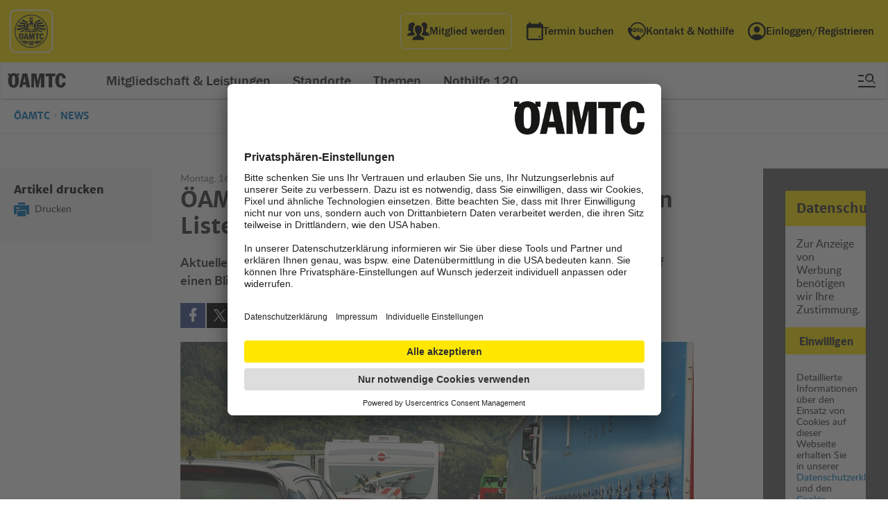

--- FILE ---
content_type: text/html;charset=utf-8
request_url: https://www.oeamtc.at/news/oeamtc-verkehrsservice-alle-meldungen-in-listendarstellung-30748468
body_size: 27629
content:
<!DOCTYPE html>
<html lang="de-at">
    <head>
        <script>var dataLayer = dataLayer || [];dataLayer.push({'DL-OEWA-path': 'RedCont/Nachrichten/Nachrichtenueberblick'});</script>        <!-- Google Tag Manager -->
        <script>(function(w,d,s,l,i){w[l]=w[l]||[];w[l].push({'gtm.start':
        new Date().getTime(),event:'gtm.js'});var f=d.getElementsByTagName(s)[0],
        j=d.createElement(s),dl=l!='dataLayer'?'&l='+l:'';j.async=true;j.src=
        'https://www.googletagmanager.com/gtm.js?id='+i+dl;f.parentNode.insertBefore(j,f);
        })(window,document,'script','dataLayer','GTM-KV5XFPM');</script>
        <!-- End Google Tag Manager -->
        <meta name="google-site-verification" content="-rcVc65MLOdoW-CaIip1SMhmpzf6Xtwx_UwCN4TRKW8" />
        <meta name="google-site-verification" content="LZn-XYsfIlLhzlB7MSrogJIdVU5gdRuMi3vdIhY5sEU" />
                    <link rel="canonical" href="https://www.oeamtc.at/news/oeamtc-verkehrsservice-alle-meldungen-in-listendarstellung-30748468" itemprop="url">
                <meta charset="utf-8" />
        <!-- <meta name="HandheldFriendly" content="True">
        <meta name="MobileOptimized" content="320"> -->
                                                                          <meta name="apple-itunes-app" content="app-id=329772634">
                            <meta name="theme-color" content="#FFE700">
        <meta name="viewport" content="width=device-width,initial-scale=1">
        <!--             <meta name="viewport" content="width=1280, initial-scale=1">
         -->
        <!--[if IEMobile]>
            <meta http-equiv="cleartype" content="on">
        <![endif]-->
                                                    <meta name="description" content="Aktuelle Verkehrslage, Verkehrsmeldungen und Baustellen auf Österreichs Straßen auf einen Blick.">
                                    <meta property="fb:rich_attachment" content="1" />
<meta property="fb:site_name" content="&Ouml;AMTC-Verkehrsservice: Alle Meldungen in Listendarstellung | &Ouml;AMTC" /><meta property="og:image" content="https:/stau_walserberg.JPG/og-image/19.964.391" />
<meta property="og:image:width" content="1200" />
<meta property="og:image:height" content="630" />
<meta property="og:locale" content="de_DE" />
<meta property="og:title" content="&Ouml;AMTC-Verkehrsservice: Alle Meldungen in Listendarstellung | &Ouml;AMTC" />
<meta property="og:type" content="article" />
<meta property="og:url" content="https://www.oeamtc.at/news/oeamtc-verkehrsservice-alle-meldungen-in-listendarstellung-30748468" /><meta name="twitter:card" content="summary_large_image">
<meta name="twitter:image" content="https:/stau_walserberg.JPG/800x450/19.964.391">
<meta name="twitter:title" content="&Ouml;AMTC-Verkehrsservice: Alle Meldungen in Listendarstellung | &Ouml;AMTC"><meta itemprop="site_name" content="&Ouml;AMTC-Verkehrsservice: Alle Meldungen in Listendarstellung | &Ouml;AMTC">
<meta itemprop="image" content="https:/stau_walserberg.JPG/19.964.391">
<meta itemprop="title" content="&Ouml;AMTC-Verkehrsservice: Alle Meldungen in Listendarstellung | &Ouml;AMTC">
<meta itemprop="url" content="https://www.oeamtc.at/news/oeamtc-verkehrsservice-alle-meldungen-in-listendarstellung-30748468">
<meta itemprop="type" content="article">
<meta itemprop="locale" content="de_DE">        <title>&Ouml;AMTC-Verkehrsservice: Alle Meldungen in Listendarstellung | &Ouml;AMTC</title>
<link rel="preload" href="/spunq-assets/modules/cms.oeamtc/desktop/1.765.464.275" as="style" onload="this.rel='stylesheet'"><script type="text/javascript" src="/spunq-assets/js/cms.oeamtc/1.765.464.297"></script>
        <script type="text/javascript">
            require(['_js/region', '_js/blazy']);
        </script>
                    
    <style type="text/css">
        body{margin:0;padding:0}article,aside,details,figcaption,figure,footer,header,hgroup,main,menu,nav,section,summary{display:block}audio,canvas,progress,video{display:inline-block;vertical-align:baseline}audio:not([controls]){display:none;height:0}[hidden],template{display:none}a{background-color:rgba(0,0,0,0)}a:active,a:hover{outline:0}abbr[title]{border-bottom:1px dotted}b,strong{font-weight:bold}dfn{font-style:italic}h1{font-size:2em;margin:.67em 0}mark{background:#ff0;color:#000}small{font-size:80%}sub,sup{font-size:75%;line-height:0;position:relative;vertical-align:baseline}sup{top:-0.5em}sub{bottom:-0.25em}img{border:0}svg:not(:root){overflow:hidden}figure{margin:0}hr{-moz-box-sizing:content-box;box-sizing:content-box;height:0}pre{overflow:auto}code,kbd,pre,samp{font-family:monospace,monospace;font-size:1em}button,input,optgroup,select,textarea{color:inherit;font:inherit;margin:0}button{overflow:visible}button,select{text-transform:none}button,html input[type=button],input[type=reset],input[type=submit]{-webkit-appearance:button;cursor:pointer}button[disabled],html input[disabled]{cursor:default}button::-moz-focus-inner,input::-moz-focus-inner{border:0;padding:0}input{line-height:normal}input[type=checkbox],input[type=radio]{box-sizing:border-box;padding:0}input[type=number]::-webkit-inner-spin-button,input[type=number]::-webkit-outer-spin-button{height:auto}input[type=search]{-webkit-appearance:textfield;-moz-box-sizing:content-box;-webkit-box-sizing:content-box;box-sizing:content-box}input[type=search]::-webkit-search-cancel-button,input[type=search]::-webkit-search-decoration{-webkit-appearance:none}fieldset{border:1px solid silver;margin:0 2px;padding:.35em .625em .75em}legend{border:0;padding:0}textarea{overflow:auto}optgroup{font-weight:bold}table{border-collapse:collapse;border-spacing:0}td,th{padding:0}:root{--oeamtc-focus-color: #0071BB;--oeamtc-focus-outline-width: 3px;--oeamtc-focus-outline-offset: -3px;--oeamtc-placeholder-color: #737380}a:focus:not(:focus-visible),button:focus:not(:focus-visible),input:focus:not(:focus-visible),select:focus:not(:focus-visible),textarea:focus:not(:focus-visible),[tabindex]:focus:not(:focus-visible){outline:none}a:focus-visible,button:focus-visible,input:focus-visible,select:focus-visible,textarea:focus-visible,[tabindex]:focus-visible{outline:var(--oeamtc-focus-outline-width) solid var(--oeamtc-focus-color);outline-offset:var(--oeamtc-focus-outline-offset)}*::placeholder{color:var(--oeamtc-placeholder-color);opacity:1}.oeamtc-sr-only{position:absolute;width:1px;height:1px;padding:0;margin:-1px;overflow:hidden;clip:rect(0, 0, 0, 0);white-space:nowrap;border:0}
.button-app-store,.button-google-play{background-image:url("//www.oeamtc.at/spunq-assets/images/PixelGrid/oeamtc-pixel-grid.svg?1765464252");background-size:1000px 1800px;background-repeat:no-repeat}html{font-style:normal;font-weight:normal}h4,h3,h2,h1{font-style:normal;font-weight:normal}ul,ol{margin:0;padding:0;list-style-type:none}a{text-decoration:underline;color:#0071bb}button,input[type=button],input[type=submit]{background-color:#ffe700;padding:10px 20px;cursor:pointer;text-align:center;font-family:"lato_black","arial_regular",sans-serif;text-decoration:none;font-size:16px;font-size:1rem;line-height:19px;line-height:1.1875rem;box-sizing:border-box;margin:0 auto;display:block;border:none;-webkit-appearance:none !important;-moz-appearance:none !important;-ms-appearance:none !important;-o-appearance:none !important;appearance:none !important;border-radius:0}input[type=text],input[type=password],input[type=email]{background-color:#fff;width:300px;height:40px;outline:none;border:1px solid #ccc;border-radius:0;-webkit-appearance:none !important;-moz-appearance:none !important;-ms-appearance:none !important;-o-appearance:none !important;appearance:none !important;box-sizing:border-box;font-family:"lato_regular","arial_regular",sans-serif;font-size:16px;font-size:1rem;line-height:16px;line-height:1rem;padding:0 5px}input[type=text]:disabled,input[type=password]:disabled,input[type=email]:disabled{background:rgba(255,255,255,.5);cursor:not-allowed}textarea{background-color:#fff;width:100%;min-height:75px;outline:none;border:1px solid #ccc;-webkit-appearance:none !important;-moz-appearance:none !important;-ms-appearance:none !important;-o-appearance:none !important;appearance:none !important;border-radius:0;box-sizing:border-box;font-family:"lato_regular","arial_regular",sans-serif;font-size:16px;font-size:1rem;line-height:28px;line-height:1.75rem;padding:10px;margin-bottom:10px}textarea:disabled{background:rgba(255,255,255,.5);cursor:not-allowed}html{font-size:16px;font-size:1rem;line-height:26px;line-height:1.625rem;max-width:1440px;margin:0 auto;font-family:sans-serif;-ms-text-size-adjust:100%;-webkit-text-size-adjust:100%;font-family:"lato_regular","arial_regular",sans-serif;color:#222}@media all and (max-width: 768px){html{font-size:14px;font-size:0.875rem;line-height:22px;line-height:1.375rem}}body{position:relative;max-width:1440px;margin:0 auto}.noscroll{overflow:hidden}.main-hidden{display:none}.clear{visibility:hidden;float:none !important;clear:both;height:0;margin:0 !important;display:block}.grid-block.w960:before,.grid-block.w960:after{content:" ";display:table}.grid-block.w960:after{clear:both}h1{font-family:"merriweather_sansextrabold","arial_bold",sans-serif;font-size:36px;font-size:2.25rem;line-height:43px;line-height:2.6875rem}h2{color:#111;font-family:"merriweather_sansbold","arial_bold",sans-serif;font-size:36px;font-size:2.25rem;line-height:48px;line-height:3rem}h3{color:#111;font-family:"merriweather_sansbold","arial_bold",sans-serif;font-size:24px;font-size:1.5rem;line-height:48px;line-height:3rem}h4{color:#111;font-family:"merriweather_sansbold","arial_bold",sans-serif;font-size:20px;font-size:1.25rem;line-height:36px;line-height:2.25rem}@media all and (min-width: 1023px){.oeamtc-frontend-body-hfv1.switch-reisebuero,.oeamtc-frontend-body-hfv1.switch-karriere,.oeamtc-frontend-body-hfv1.switch-presse{margin-top:50px}}@media all and (max-width: 1023px){.page-content-hfv1{margin-top:50px}}figure{margin:0}abbr[title]{border:none}button:disabled,input[type=submit]:disabled{background:rgba(255,255,255,.5);cursor:not-allowed}.special-underline-button:hover .button__underline{color:#000;text-decoration:none;text-shadow:.03em 0 #ffe700,-0.03em 0 #ffe700,0 .03em #ffe700,0 -0.03em #ffe700,.06em 0 #ffe700,-0.06em 0 #ffe700,.09em 0 #ffe700,-0.09em 0 #ffe700,.12em 0 #ffe700,-0.12em 0 #ffe700,.15em 0 #ffe700,-0.15em 0 #ffe700;background-image:linear-gradient(#FFE700, #FFE700),linear-gradient(#FFE700, #FFE700),linear-gradient(#000, #000);background-size:.05em 1px,.05em 1px,1px 1px;background-repeat:no-repeat,no-repeat,repeat-x;background-position:0% 90%,100% 90%,0% 90%}.special-underline-button:disabled:hover .button__underline{text-shadow:none;background-image:none}.button-app-store,.button-google-play{width:135px;height:40px;display:inline-block;cursor:pointer;text-indent:-9999px;overflow:hidden}.button-app-store:hover a,.button-google-play:hover a{text-decoration:none;text-shadow:none;background:none}.button-app-store a,.button-google-play a{display:block;width:100%;height:100%;text-decoration:none;text-shadow:none;background:none}.button-app-store{background-position:-500px -600px}.button-google-play{background-position:-600px -1400px}
@font-face{font-family:"merriweather_sansextrabold";src:url("//www.oeamtc.at/spunq-assets/images/fonts/merriweathersans-extrabold-webfont.woff2") format("woff2"),url("//www.oeamtc.at/spunq-assets/images/fonts/merriweathersans-extrabold-webfont.woff") format("woff");font-weight:normal;font-style:normal}@font-face{font-family:"merriweather_sansbold";src:url("//www.oeamtc.at/spunq-assets/images/fonts/merriweather-bold-fulllanguage-set/merriweathersans-bold-webfont.woff2") format("woff2"),url("//www.oeamtc.at/spunq-assets/images/fonts/merriweather-bold-fulllanguage-set/merriweathersans-bold-webfont.woff") format("woff");font-weight:normal;font-style:normal}@font-face{font-family:"lato_regular";src:url("//www.oeamtc.at/spunq-assets/images/fonts/lato-regular-webfont.woff2") format("woff2"),url("//www.oeamtc.at/spunq-assets/images/fonts/lato-regular-webfont.woff") format("woff");font-weight:normal;font-style:normal}@font-face{font-family:"lato_bold";src:url("//www.oeamtc.at/spunq-assets/images/fonts/lato-bold-webfont.woff2") format("woff2"),url("//www.oeamtc.at/spunq-assets/images/fonts/lato-bold-webfont.woff") format("woff");font-weight:normal;font-style:normal}@font-face{font-family:"lato_black";src:url("//www.oeamtc.at/spunq-assets/images/fonts/lato-black-webfont.woff2") format("woff2"),url("//www.oeamtc.at/spunq-assets/images/fonts/lato-black-webfont.woff") format("woff");font-weight:normal;font-style:normal}@font-face{font-family:"lato_italic";src:url("//www.oeamtc.at/spunq-assets/images/fonts/lato-italic-webfont.woff2") format("woff2"),url("//www.oeamtc.at/spunq-assets/images/fonts/lato-italic-webfont.woff") format("woff");font-weight:normal;font-style:normal}@font-face{font-family:"arial_regular";src:local("Arial");font-weight:400;font-style:normal}@font-face{font-family:"arial_bold";src:local("Arial Bold");font-weight:700;font-style:normal}
.oeamtc-top-cover-news .boxcontent__subheadline:before{background-image:url("//www.oeamtc.at/spunq-assets/images/PixelGrid/oeamtc-pixel-grid.svg?1765464252");background-size:1000px 1800px;background-repeat:no-repeat}.oeamtc-top-cover-news:after{content:" ";visibility:hidden;display:block;font-size:0;clear:both;height:0}.oeamtc-top-cover-news{width:100%;height:auto;float:left;margin-bottom:60px;position:relative}@media all and (max-width: 767px){.oeamtc-top-cover-news{margin-bottom:15px}}.oeamtc-top-cover-news .boxcontent{position:relative}.oeamtc-top-cover-news .boxcontent__imageholder{width:100%;position:relative}.oeamtc-top-cover-news .boxcontent__imageholder:before{content:" ";position:absolute;top:0;left:0;right:0;bottom:0;background:-moz-linear-gradient(left, rgba(0, 0, 0, 0) 0%, rgba(0, 0, 0, 0.5) 100%);background:-webkit-linear-gradient(left, rgba(0, 0, 0, 0) 0%, rgba(0, 0, 0, 0.5) 100%);background:linear-gradient(to right, rgba(0, 0, 0, 0) 0%, rgba(0, 0, 0, 0.5) 100%);filter:progid:DXImageTransform.Microsoft.gradient( startColorstr="#00000000", endColorstr="#80000000",GradientType=1 )}@media all and (max-width: 767px){.oeamtc-top-cover-news .boxcontent__imageholder:before{z-index:1}}@media all and (max-width: 767px){.oeamtc-top-cover-news .boxcontent__imageholder{overflow:hidden;min-height:250px;position:relative}}.oeamtc-top-cover-news .boxcontent__imageholder-image{width:100%;display:block}@media all and (max-width: 767px){.oeamtc-top-cover-news .boxcontent__imageholder-image{width:767px;position:absolute;left:0;top:0}}.oeamtc-top-cover-news .boxcontent__link{text-decoration:none}.oeamtc-top-cover-news .boxcontent__texts{position:absolute;right:136px;top:76px;max-width:510px;width:100%}@media all and (max-width: 1100px){.oeamtc-top-cover-news .boxcontent__texts{top:36px;left:60px}}@media all and (max-width: 1023px){.oeamtc-top-cover-news .boxcontent__texts{top:15px}}@media all and (max-width: 767px){.oeamtc-top-cover-news .boxcontent__texts{position:relative;float:left;right:auto;left:0;top:auto;padding:15px;max-width:calc(100% - 30px);width:calc(100% - 30px)}}.oeamtc-top-cover-news .boxcontent__headline{color:#fff;font-family:"merriweather_sansbold","arial_bold",sans-serif;font-size:36px;font-size:2.25rem;line-height:46px;line-height:2.875rem;margin:0 0 5px 0}.oeamtc-top-cover-news .boxcontent__headline .boxcontent__link{color:#fff}@media all and (max-width: 767px){.oeamtc-top-cover-news .boxcontent__headline{position:absolute;top:-180px;left:50px;z-index:2}}.oeamtc-top-cover-news .boxcontent__headline:before{content:" ";height:28px;width:4px;background:#ffe700;display:block;position:absolute;left:-35px;top:7px}.oeamtc-top-cover-news .boxcontent__leadtext{color:#fff;font-size:18px;font-size:1.125rem;line-height:28px;line-height:1.75rem;margin:0 0 30px 0;max-width:400px}.oeamtc-top-cover-news .boxcontent__leadtext .boxcontent__link{color:#fff}@media all and (max-width: 767px){.oeamtc-top-cover-news .boxcontent__leadtext{color:#111;font-size:18px;font-size:1.125rem;line-height:26px;line-height:1.625rem}.oeamtc-top-cover-news .boxcontent__leadtext .boxcontent__link{color:#111}}.oeamtc-top-cover-news .boxcontent__subheadline{color:#fff;font-family:"merriweather_sansbold","arial_bold",sans-serif;font-size:20px;font-size:1.25rem;line-height:28px;line-height:1.75rem;margin:0 0 10px 0;padding-left:21px;max-width:400px;position:relative;text-overflow:ellipsis;white-space:nowrap;overflow:hidden;height:25px}.oeamtc-top-cover-news .boxcontent__subheadline .boxcontent__link{color:#fff}.oeamtc-top-cover-news .boxcontent__subheadline:before{content:" ";background-position:-500px -500px;width:8px;height:15px;display:block;left:0;top:6px;position:absolute}@media all and (max-width: 767px){.oeamtc-top-cover-news .boxcontent__subheadline:before{top:2px}}@media all and (max-width: 767px){.oeamtc-top-cover-news .boxcontent__subheadline{color:#111;font-size:16px;font-size:1rem;line-height:24px;line-height:1.5rem}.oeamtc-top-cover-news .boxcontent__subheadline .boxcontent__link{color:#111}}
.oeamtc-top-cover-news.one-story-cover .sharing{z-index:3}.oeamtc-top-cover-news.one-story-cover .sharing--inline{position:absolute;right:40px;bottom:20px}.oeamtc-top-cover-news.one-story-cover .boxcontent__headline{font-family:"merriweather_sansextrabold","arial_bold",sans-serif}@media all and (max-width: 767px){.oeamtc-top-cover-news.one-story-cover .boxcontent__headline{position:relative;top:auto;left:auto;font-size:28px;font-size:1.75rem;line-height:36px;line-height:2.25rem}}@media all and (max-width: 767px){.oeamtc-top-cover-news.one-story-cover .boxcontent__headline:before{display:none}}@media all and (max-width: 767px){.oeamtc-top-cover-news.one-story-cover .boxcontent__link{color:#111}}.oeamtc-top-cover-news.one-story-cover .boxcontent__link:after{content:"";position:absolute;top:0;left:0;width:100%;height:100%;z-index:2;opacity:0}.oeamtc-top-cover-news.one-story-cover .boxcontent__leadtext{margin-bottom:0}@media all and (max-width: 767px){.oeamtc-top-cover-news.one-story-cover .boxcontent__leadtext{max-width:100%}}.oeamtc-top-cover-news.one-story-cover .boxcontent__imageholder:before{background:rgba(0,0,0,.3)}@media all and (max-width: 767px){.oeamtc-top-cover-news.one-story-cover .boxcontent__imageholder{overflow:hidden;min-height:200px;position:relative}}@media all and (max-width: 767px){.oeamtc-top-cover-news.one-story-cover .boxcontent__imageholder-image{min-width:615px;width:100%;position:absolute;left:-9999px;right:-9999px;margin:auto;top:0}}
.oeamtc-news-ticker:after{content:" ";visibility:hidden;display:block;font-size:0;clear:both;height:0}.oeamtc-news-ticker{width:100%;height:auto;float:left;background-color:#da2032;display:block;height:40px;box-sizing:border-box}@media all and (max-width: 767px){.oeamtc-news-ticker{height:auto;text-align:center;padding:5px 15px}}.oeamtc-news-ticker__text{color:#fff;font-family:"merriweather_sansbold","arial_bold",sans-serif;font-size:18px;font-size:1.125rem;line-height:40px;line-height:2.5rem;text-align:center;margin:0;display:block}.oeamtc-news-ticker__text .oeamtc-news-ticker__link{color:#fff}@media all and (max-width: 767px){.oeamtc-news-ticker__text{line-height:30px;line-height:1.875rem}}.oeamtc-news-ticker__link{text-decoration:none}
.theme-print-options .mini-guide__close:before,.theme-print-options__button:before{background-image:url("//www.oeamtc.at/spunq-assets/images/PixelGrid/oeamtc-pixel-grid.svg?1765464252");background-size:1000px 1800px;background-repeat:no-repeat}.theme-print-options .mini-guide__printall,.theme-print-options .mini-guide__printcategories,.theme-print-options__button{background-color:#ffe700;padding:10px 20px;cursor:pointer;text-align:center;font-family:"lato_black","arial_regular",sans-serif;text-decoration:none;font-size:16px;font-size:1rem;line-height:19px;line-height:1.1875rem;box-sizing:border-box;margin:0 auto;display:block;border:none;-webkit-appearance:none !important;-moz-appearance:none !important;-ms-appearance:none !important;-o-appearance:none !important;appearance:none !important;border-radius:0}.theme-print-options{position:absolute;right:40px;bottom:40px;z-index:9;display:block}@media all and (max-width: 768px){.theme-print-options{display:none}}.theme-print-options__button{background-color:#fff;padding:9px 9px 9px 40px;font-size:14px;font-size:0.875rem;line-height:14px;line-height:0.875rem}.theme-print-options__button:before{left:8px;top:6px;content:" ";background-position:-400px -1100px;width:22px;height:20px;display:block;position:absolute}.theme-print-options .mini-guide{position:fixed;top:0;left:0;bottom:0;right:0;margin:auto;z-index:1011;background-color:#fff;max-width:300px;width:100%;height:auto;min-height:20px;max-height:400px;box-shadow:0 1px 3px rgba(0,0,0,.4);opacity:0;visibility:hidden;padding:25px;-webkit-transform:scale(0);-moz-transform:scale(0);-ms-transform:scale(0);-o-transform:scale(0);transform:scale(0);-webkit-transition-duration:.3s;-moz-transition-duration:.3s;-ms-transition-duration:.3s;-o-transition-duration:.3s;transition-duration:.3s}.theme-print-options .mini-guide__close{position:absolute;top:0;right:0;background:#ccc;display:block;cursor:pointer;width:25px;height:25px}.theme-print-options .mini-guide__close:before{content:" ";background-position:-700px -600px;width:15px;height:15px;position:absolute;top:0;left:0;right:0;bottom:0;margin:auto}.theme-print-options .mini-guide__headline{font-family:"merriweather_sansbold","arial_bold",sans-serif;font-size:20px;font-size:1.25rem;line-height:28px;line-height:1.75rem;color:#111;margin:0 0 5px 0}.theme-print-options .mini-guide__text{font-size:14px;font-size:0.875rem;line-height:22px;line-height:1.375rem;color:#333;margin:0 0 10px 0}.theme-print-options .mini-guide__printall,.theme-print-options .mini-guide__printcategories{color:#111;width:100%}.theme-print-options .mini-guide__printall.disabled{background-color:#fff;cursor:not-allowed;pointer-events:none}.theme-print-options .mini-guide__printcategories{margin-bottom:10px}.theme-print-options .mini-guide__list{margin:15px 0;max-height:150px;overflow:auto;background-color:#f6f6f6}.theme-print-options .mini-guide__listitem{cursor:pointer;padding:5px 10px;margin:2px 0;box-sizing:border-box}.theme-print-options .mini-guide__listitem:first-child,.theme-print-options .mini-guide__listitem:last-child{margin:0}.theme-print-options .mini-guide__listitem:hover,.theme-print-options .mini-guide__listitem.selected{background-color:#aaa;color:#fff}.theme-print-options.miniguide-active .mini-guide{opacity:1;visibility:visible;-webkit-transform:scale(1);-moz-transform:scale(1);-ms-transform:scale(1);-o-transform:scale(1);transform:scale(1)}.theme-print-options.miniguide-active .curtain{display:block}
.print-options .mini-guide__close:before{background-image:url("//www.oeamtc.at/spunq-assets/images/PixelGrid/oeamtc-pixel-grid.svg?1765464252");background-size:1000px 1800px;background-repeat:no-repeat}.print-options .mini-guide__printall,.print-options .mini-guide__printcategories{background-color:#ffe700;padding:10px 20px;cursor:pointer;text-align:center;font-family:"lato_black","arial_regular",sans-serif;text-decoration:none;font-size:16px;font-size:1rem;line-height:19px;line-height:1.1875rem;box-sizing:border-box;margin:0 auto;display:block;border:none;-webkit-appearance:none !important;-moz-appearance:none !important;-ms-appearance:none !important;-o-appearance:none !important;appearance:none !important;border-radius:0}.print-options{width:100%;height:100%}.print-options .mini-guide{position:fixed;top:0;left:0;bottom:0;right:0;margin:auto;z-index:1011;background-color:#fff;max-width:300px;width:100%;height:auto;min-height:20px;max-height:440px;box-shadow:0 1px 3px rgba(0,0,0,.4);opacity:0;visibility:hidden;padding:25px;-webkit-transform:scale(0);-moz-transform:scale(0);-ms-transform:scale(0);-o-transform:scale(0);transform:scale(0);-webkit-transition-duration:.3s;-moz-transition-duration:.3s;-ms-transition-duration:.3s;-o-transition-duration:.3s;transition-duration:.3s}.print-options .mini-guide__close{position:absolute;top:0;right:0;background:#ccc;display:block;cursor:pointer;width:25px;height:25px}.print-options .mini-guide__close:before{content:" ";background-position:-700px -600px;width:15px;height:15px;position:absolute;top:0;left:0;right:0;bottom:0;margin:auto}.print-options .mini-guide__headline{font-family:"merriweather_sansbold","arial_bold",sans-serif;font-size:20px;font-size:1.25rem;line-height:28px;line-height:1.75rem;color:#111;margin:0 0 5px 0}.print-options .mini-guide__text{font-size:14px;font-size:0.875rem;line-height:22px;line-height:1.375rem;color:#333;margin:0 0 10px 0}.print-options .mini-guide__printall,.print-options .mini-guide__printcategories{color:#111;width:100%}.print-options .mini-guide__printall.disabled{background-color:#fff;cursor:not-allowed;pointer-events:none}.print-options .mini-guide__printcategories{margin-bottom:10px}.print-options .mini-guide__list{margin:15px 0;max-height:150px;overflow:auto;background-color:#f6f6f6}.print-options .mini-guide__listitem{cursor:pointer;padding:5px 10px;margin:2px 0;box-sizing:border-box}.print-options .mini-guide__listitem:first-child,.print-options .mini-guide__listitem:last-child{margin:0}.print-options .mini-guide__listitem:hover,.print-options .mini-guide__listitem.selected{background-color:#aaa;color:#fff}.print-options.miniguide-active .mini-guide{opacity:1;visibility:visible;-webkit-transform:scale(1);-moz-transform:scale(1);-ms-transform:scale(1);-o-transform:scale(1);transform:scale(1)}.print-options.miniguide-active .curtain{display:block}
.theme-inline-navigation{height:46px;width:100%;max-width:1440px;overflow:hidden;border-bottom:1px solid #e6e6e6;background-color:#fff;float:left;margin-bottom:30px;box-sizing:border-box;padding:0 20px;position:absolute;top:0px}@media all and (max-width: 767px){.theme-inline-navigation{display:none}}.theme-inline-navigation--fixed{position:fixed;z-index:13;border-top:1px solid #e6e6e6}.theme-inline-navigation--fixed-atbottom{position:absolute;opacity:0}.theme-inline-navigation:after{content:" ";position:absolute;right:85px;top:0;bottom:0;height:100%;width:50px;background:-moz-linear-gradient(left, rgba(255, 255, 255, 0) 0%, rgb(255, 255, 255) 100%);background:-webkit-linear-gradient(left, rgba(255, 255, 255, 0) 0%, rgb(255, 255, 255) 100%);background:linear-gradient(to right, rgba(255, 255, 255, 0) 0%, rgb(255, 255, 255) 100%);filter:progid:DXImageTransform.Microsoft.gradient( startColorstr="#00ffffff", endColorstr="#ffffff",GradientType=1 )}.theme-inline-navigation__headline{font-family:"merriweather_sansextrabold","arial_bold",sans-serif;font-size:14px;font-size:0.875rem;line-height:46px;line-height:2.875rem;min-height:46px;color:#111;margin:0;text-transform:uppercase;display:inline-block;vertical-align:top;width:242px;white-space:nowrap;overflow:hidden;text-overflow:ellipsis}@media all and (max-width: 767px){.theme-inline-navigation__headline{margin:0}}.theme-inline-navigation__list{width:calc(100% - 315px);font-size:0;display:inline-block;vertical-align:top;white-space:nowrap;overflow-x:scroll}.theme-inline-navigation__listitem{display:inline-block;width:auto;margin-right:30px}.theme-inline-navigation__link{display:block;text-decoration:none;font-family:"merriweather_sansbold","arial_bold",sans-serif;font-size:14px;font-size:0.875rem;line-height:22px;line-height:1.375rem;color:#0071bb;margin:0;position:relative;padding:0 15px;height:46px;line-height:46px;line-height:2.875rem}.theme-inline-navigation__link:before{content:"";width:0;height:0;border-style:solid;border-width:4px 0 4px 4px;border-color:rgba(0,0,0,0) rgba(0,0,0,0) rgba(0,0,0,0) #0071bb;display:block;position:absolute;left:0;top:0;bottom:0;margin:auto}.theme-inline-navigation__link:hover{text-decoration:underline}
.base-poi-section__mapbox .mapboxgl-map{max-width:350px}@media all and (max-width: 767px){.base-poi-section__mapbox .mapboxgl-map{max-width:100%}}.poi__content .poi-info .poicontent .map .mapboxgl-map,.vorteilspartner-mapsection .vp-article__mapbox .mapboxgl-map{max-width:838px}@media all and (max-width: 767px){.poi__content .poi-info .poicontent .map .mapboxgl-map,.vorteilspartner-mapsection .vp-article__mapbox .mapboxgl-map{max-width:100%}}
.schutzbrief-login-overlay{max-width:1440px;margin:0 auto;opacity:0;display:none;-webkit-transition-duration:.3s;-moz-transition-duration:.3s;-ms-transition-duration:.3s;-o-transition-duration:.3s;transition-duration:.3s}.schutzbrief-login-overlay.active{opacity:1;display:block}.schutzbrief-login-overlay .overlay-content-infotext{margin:-0.5rem 1rem 1.5rem 1rem}.schutzbrief-login-overlay header.mein-oeamtc-form-header{background-color:#fff !important}.schutzbrief-login-overlay header.mein-oeamtc-form-header svg{fill:#fff}.schutzbrief-login-overlay .overlay-content-unregistered a{background-color:#ffe700;font-family:merriweather_sansbold,arial_bold,sans-serif;text-decoration:none;text-align:center;font-size:.875rem;line-height:1.1875rem;outline:none;border:none;padding:1rem 1.4rem;display:inline-block;color:#000;width:100%;-webkit-box-sizing:border-box;box-sizing:border-box}.schutzbrief-login-overlay .overlay-content-unregistered a:hover{text-decoration:underline}
.notfound-page__button{background-color:#ffe700;padding:10px 20px;cursor:pointer;text-align:center;font-family:"lato_black","arial_regular",sans-serif;text-decoration:none;font-size:16px;font-size:1rem;line-height:19px;line-height:1.1875rem;box-sizing:border-box;margin:0 auto;display:block;border:none;-webkit-appearance:none !important;-moz-appearance:none !important;-ms-appearance:none !important;-o-appearance:none !important;appearance:none !important;border-radius:0}.notfound-page{margin:60px 0}.notfound-page__image{width:22rem;margin:0 auto}@media only screen and (min-width: 640px){.notfound-page__image{width:40rem}}.notfound-page__image img{width:inherit}.notfound-page__button{color:#000;max-width:300px}
.jwplayer.jw-state-idle .jw-controls,.jwplayer.jw-state-paused .jw-controls{background:rgba(0,0,0,0)}
    </style>
                <meta name="apple-mobile-web-app-capable" content="yes">
        <meta name="apple-mobile-web-app-status-bar-style" content="default">
        <link rel="icon" href="//www.oeamtc.at/spunq-assets/images/device-icons/favicon.ico" type="image/x-icon" />
        <link rel="shortcut icon" href="//www.oeamtc.at/spunq-assets/images/device-icons/favicon.ico" type="image/x-icon"  />
        <link rel="apple-touch-icon" href="//www.oeamtc.at/spunq-assets/images/device-icons/icon-114.png" />
        <link rel="apple-touch-icon-precomposed" href="//www.oeamtc.at/spunq-assets/images/device-icons/icon-114.png" />
        <link rel="apple-touch-icon" sizes="57x57" href="//www.oeamtc.at/spunq-assets/images/device-icons/icon-57.png" />
        <link rel="apple-touch-icon" sizes="114x114" href="//www.oeamtc.at/spunq-assets/images/device-icons/icon-114.png" />
        <link rel="apple-touch-icon" sizes="72x72" href="//www.oeamtc.at/spunq-assets/images/device-icons/icon-72.png" />
        <link rel="apple-touch-icon" sizes="144x144" href="//www.oeamtc.at/spunq-assets/images/device-icons/icon-144.png" />
        <meta name="msapplication-TileImage" content="//www.oeamtc.at/spunq-assets/images/device-icons/icon-144.png">
        <meta name="msapplication-TileColor" content="#ffffff">
                    <!--[if IE 9]>
                <link rel="stylesheet" type="text/css" href="/spunq-assets/cms.oeamtc._css.ie9/1.765.464.218" />
            <![endif]-->
                    
        <link rel="preload" href="//www.oeamtc.at/spunq-assets/images/fonts/merriweathersans-extrabold-webfont.woff2" as="font" crossorigin type="font/woff2">
        
<script type="text/plain" data-usercentrics="Adition">
    require(['_js/Adition'], function ()  {
                        spunQ.Adition.init(function(api) {
                    api.modules.setLoadingTimeout(3000);
api.setProfile('pageType', 'article').setProfile('region', 'none').setProfile('channel', 'news');
api.registerAdfarm('ad3.adfarm1.adition.com');
var configuredSlots = [{"id":3816741,"banner":"adv_billboard"},{"id":3816740,"banner":"adv_halfpagead"},{"id":3881444,"banner":"adv_mobilebanner"}]
for (var i in configuredSlots) {
    if (spunQ.Adition.filterSlot(configuredSlots[i]['banner'])) {
        continue;
    }
    api.configureRenderSlot(configuredSlots[i]['banner']).setContentunitId(configuredSlots[i]['id']);
}
            api.load().completeRendering();
        });    });
</script>                <script
            id="usercentrics-cmp"
            data-settings-id="odeSkq2Aa"
            src="https://app.usercentrics.eu/browser-ui/latest/loader.js"
            >
        </script>
                <script>
(function (sCDN,sCDNProject,sCDNWorkspace,sCDNVers) {
      if ( window.localStorage !== null && 
     typeof window.localStorage === "object" && 
     typeof window.localStorage.getItem === "function" && 
     window.sessionStorage !== null && 
     typeof window.sessionStorage === "object" && 
     typeof window.sessionStorage.getItem === "function" ) {
         sCDNVers = window.sessionStorage.getItem('jts_preview_version') || 
               window.localStorage.getItem('jts_preview_version') || 
                sCDNVers; 
      } 
      window.jentis = window.jentis || {};
      window.jentis.config = window.jentis.config || {}; 
     window.jentis.config.frontend = window.jentis.config.frontend || {}; 
     window.jentis.config.frontend.cdnhost = sCDN + '/get/' + sCDNWorkspace + '/web/' + sCDNVers + '/';
     window.jentis.config.frontend.vers = sCDNVers;
      window.jentis.config.frontend.env = sCDNWorkspace;
     window.jentis.config.frontend.project = sCDNProject; 
     window._jts = window._jts || []; 
      var f   = document.getElementsByTagName("script")[0]; 
     var j = document.createElement("script"); 
     j.async = true; 
     j.src   = window.jentis.config.frontend.cdnhost+"kvwkac.js";
     f.parentNode.insertBefore(j, f) 
 })("https://vbzcrz.oeamtc.at","oeamtcat","live","_");
 </script>        <link rel="stylesheet" type="text/css" href="/styles/1.46.7/prefixed.css" />
    </head>
    <body id="body" class="oeamtc-frontend-body frontend-oeamtc channel-frontpage-news channel-16178955 article" itemscope itemtype="https://schema.org/WebPage" itemid="/news/oeamtc-verkehrsservice-alle-meldungen-in-listendarstellung-30748468">
        <!-- Google Tag Manager (noscript) -->
        <noscript><iframe src="https://www.googletagmanager.com/ns.html?id=GTM-KV5XFPM"
        height="0" width="0" style="display:none;visibility:hidden"></iframe></noscript>
        <!-- End Google Tag Manager (noscript) -->

                                                    
<style>.oeamtc-headers { position: sticky; top: 0; z-index: 1000;}</style>
<div class="oeamtc oeamtc-webheader oeamtc-headers">
        <script type="module" crossorigin src="https://www.oeamtc.at/header-components/assets/app.js"></script>
<nav class="oeamtc-superheader-skiplinks" aria-label="Sprungnavigation">
            <a href="#main" title="Zum Hauptinhalt springen" class="oeamtc-superheader-skiplinks__skip-link">
            Zum Hauptinhalt springen
        </a>
    </nav>
<header class="oeamtc-superheader">
    <a href="https://www.oeamtc.at/" class="oeamtc-superheader__logo" aria-label="ÖAMTC Logo">
        <svg aria-hidden="true" viewBox="0 0 40 40" width="64" height="64" fill="currentColor">
            <path d="M15.08,28.55H11.3a4.91,4.91,0,0,1-1.71-.23,1.55,1.55,0,0,0,1.35,1.11c2.18.2,3.51.27,3.68.28a14.87,14.87,0,0,1-2.1.39,5.1,5.1,0,0,1-1.32,0,1.64,1.64,0,0,0,1.59.76l3-.27a6.25,6.25,0,0,1-1.31.51,3.39,3.39,0,0,1-1.22.22,1.46,1.46,0,0,0,1.53.36,23.94,23.94,0,0,0,2.29-.7l-2.5-1.89a2.12,2.12,0,0,1,.84.22c.29.19,2.23,1.32,2.23,1.32v-1.1s-1.08-.6-1.3-.71A2.82,2.82,0,0,0,15.08,28.55Zm9.86,0a2.91,2.91,0,0,0-1.29.3l-1.29.71v1.1s1.94-1.13,2.23-1.32a2.08,2.08,0,0,1,.84-.22L22.92,31c.73.25,1.18.41,2.3.7a1.47,1.47,0,0,0,1.53-.36,3.39,3.39,0,0,1-1.22-.22,6.48,6.48,0,0,1-1.32-.51l3,.27a1.64,1.64,0,0,0,1.59-.76,5.1,5.1,0,0,1-1.32,0,15.11,15.11,0,0,1-2.11-.39c.18,0,1.51-.08,3.69-.28a1.55,1.55,0,0,0,1.35-1.11,4.94,4.94,0,0,1-1.72.23ZM18.5,28.5a.5.5,0,0,0-.5.5v3.5a.5.5,0,0,0,1,0V29A.5.5,0,0,0,18.5,28.5Zm3,0a.5.5,0,0,0-.5.5v3.5a.5.5,0,0,0,1,0V29A.5.5,0,0,0,21.5,28.5Zm-1.5,0a.5.5,0,0,0-.5.5v3.5a.5.5,0,0,0,1,0V29A.5.5,0,0,0,20,28.5Zm2-14h-.4V16H22Zm-3.6,0H18V16h.4Zm1.8,5v-2h-.4v2l.2,0Zm-.9-5h-.4V16h.4Zm.9,0h-.4V16h.4Zm1.4,3v1.19A2,2,0,0,0,22,17.5Zm-3.2,0H18a2,2,0,0,0,.4,1.19Zm.9,0h-.4v1.67a2.49,2.49,0,0,0,.4.2Zm1.8,0h-.4v1.87a2.49,2.49,0,0,0,.4-.2Zm0-3h-.4V16h.4Zm11.58,2.16a.93.93,0,0,1-.46.59,2.86,2.86,0,0,1-2,.06c-1.1-.23-2.78-.71-4.08-1.1l.41-.51c1.35.2,3.09.45,3.36.47A3.16,3.16,0,0,0,32,15.8a1.08,1.08,0,0,0,.09-1.31,3.57,3.57,0,0,0-.78-.87.66.66,0,0,1,0,.33c-.12.47-.62.51-.82.53-.61.08-2.78,0-4.24-.05l.25-.61.63-.05a15.16,15.16,0,0,0,3.12-.49c.52-.27.54-.76.19-1.28a3.69,3.69,0,0,0-1-.92,1.13,1.13,0,0,1,0,.42.53.53,0,0,1-.39.44c-.34.11-2.38.42-3.65.61l.13-.61a18.72,18.72,0,0,0,2.33-.71c.63-.33.72-.87.17-1.43A3.74,3.74,0,0,0,26.85,9a1,1,0,0,1,.15.63c0,.42-.58.54-.58.54l-2.77,1a.59.59,0,0,0-.28.47v.75a.83.83,0,0,1-.84.88h-.34c-.4,0-.6-.15-.65-.52l-.27-2.25.53-.85h-3a.67.67,0,0,0-.69.48l-.22.89.49-.07a.56.56,0,0,1,.42.06.41.41,0,0,1,.19.4l-.26,1.47a.49.49,0,0,1-.52.39h-.74a.76.76,0,0,1-.84-.86v-.77a.54.54,0,0,0-.24-.47l-2.78-1S13.05,10,13,9.61A1,1,0,0,1,13.19,9,3.72,3.72,0,0,0,12,9.8c-.55.56-.46,1.1.17,1.43a19.26,19.26,0,0,0,2.33.71l.13.61c-1.27-.19-3.3-.5-3.65-.61a.54.54,0,0,1-.39-.44,1,1,0,0,1,0-.42,3.82,3.82,0,0,0-1,.92c-.35.52-.32,1,.2,1.28a15.05,15.05,0,0,0,3.12.49l.63.05.24.61c-1.45.06-3.63.13-4.23.05-.2,0-.71-.06-.82-.53a.85.85,0,0,1,0-.33,3.43,3.43,0,0,0-.77.87A1,1,0,0,0,8,15.8c.51.48,1.61.39,2.08.37.27,0,2-.27,3.36-.47l.41.51c-1.3.39-3,.87-4.09,1.1a2.83,2.83,0,0,1-2-.06c-.44-.29-.46-.59-.46-.59a2.38,2.38,0,0,0-.21,1.55c.18.81,1,.88,1.32.93a5.89,5.89,0,0,0,2.18-.36c.74-.23,2.14-.78,3.3-1.25l.51.3a13.47,13.47,0,0,1-4.35,2.38l-.43.12a1.81,1.81,0,0,0,1.23.47,3.92,3.92,0,0,0,2.16-.64,19.24,19.24,0,0,0,2.08-1.53l.65.12-.42.61A5.49,5.49,0,0,1,13.75,21a3.4,3.4,0,0,0,1.42,0,2,2,0,0,0,1.1-1c.2-.34.39-.7.52-1l.58.11v0L16.6,21h6.8l-.77-1.94.61-.12c.14.28.32.64.52,1a2,2,0,0,0,1.1,1,3.39,3.39,0,0,0,1.42,0,5.38,5.38,0,0,1-1.62-1.63c-.18-.24-.32-.45-.42-.61l.65-.12A19.1,19.1,0,0,0,27,20.16a3.92,3.92,0,0,0,2.16.64,1.82,1.82,0,0,0,1.24-.47l-.43-.12a13.47,13.47,0,0,1-4.35-2.38l.5-.3c1.17.47,2.57,1,3.31,1.25a5.89,5.89,0,0,0,2.18.36c.32-.05,1.13-.12,1.32-.93A2.38,2.38,0,0,0,32.68,16.66ZM16.77,17.82a1.5,1.5,0,0,1-1.1-.18l-1-.68.81-.4L14.3,15.35l.93-.24-.79-1.67,1.16.22-.2-1.45a4.48,4.48,0,0,0-.16-.73,1.64,1.64,0,0,1,.28.16,1,1,0,0,1,.33.56l.29,2-1-.2.66,1.41-.74.19,1.08,1.11-.6.29.53.35a2.61,2.61,0,0,0,.38.17,3.71,3.71,0,0,0,.73.07A2.45,2.45,0,0,1,16.77,17.82ZM19.05,10h.33a.28.28,0,0,0-.08.2.3.3,0,0,0,.6,0,.28.28,0,0,0-.08-.2h.33a.52.52,0,0,1,.05.2.6.6,0,1,1-1.2,0A.52.52,0,0,1,19.05,10Zm3.45,7.5a2.5,2.5,0,0,1-5,0V14h5Zm2.09-.94.81.41-1,.68a1.52,1.52,0,0,1-1.1.17,2.26,2.26,0,0,1-.38-.27,3.43,3.43,0,0,0,.73-.06,2.9,2.9,0,0,0,.37-.17l.53-.35-.59-.3L25,15.56l-.73-.19.66-1.4-1,.19.29-2a1,1,0,0,1,.33-.55,1.35,1.35,0,0,1,.28-.17,5.47,5.47,0,0,0-.15.74l-.2,1.44,1.16-.22-.79,1.67.93.25ZM21.3,9l.5-1.7H21l-.19,1.1h-.45l.09-1.1h-.9l.09,1.1h-.45L19,7.3h-.8L18.7,9ZM13.06,24.75a3.69,3.69,0,0,0-.47-1.95h.51V22h-.8v.44a1.86,1.86,0,0,0-1.35-.5,1.82,1.82,0,0,0-1.35.51V22H8.8v.8h.52a3.69,3.69,0,0,0-.47,1.95c0,1.38.49,2.81,2.1,2.81S13.06,26.13,13.06,24.75Zm-2.74,0c0-1.07,0-1.81.63-1.81s.64.74.64,1.81,0,1.81-.64,1.81S10.32,25.81,10.32,24.75ZM26.05,27.5V23H27.3V22H23.5v1h1.25v4.5Zm-4.55,0H23V22H21.05l-.68,2.86L19.8,22H18v5.5h1v-4l.8,4h.75l.95-4Zm-5.62-1.1.22,1.1h1.4L16.3,22H14.5l-1.3,5.5h1.1l.24-1.1Zm-.64-3.2.44,2.2h-.92Zm14.2-.26c.49,0,.58.63.58,1H31.3a1.79,1.79,0,0,0-1.89-2c-1.67,0-2.11,1.51-2.11,2.81s.44,2.81,2.11,2.81a1.79,1.79,0,0,0,1.89-2H30c0,.37-.09,1-.58,1s-.66-.81-.66-1.81S28.86,22.94,29.44,22.94ZM20,5A15,15,0,1,0,35,20,15,15,0,0,0,20,5Zm0,29.25A14.25,14.25,0,1,1,34.25,20,14.25,14.25,0,0,1,20,34.25Z"/>
            <rect x="1" y="1" width="38" height="38" rx="5" ry="5" fill="transparent" stroke="#ffffff" stroke-width="1" />
            <title>ÖAMTC - Österreichischer Automobil-, Motorrad- und Touring Club</title>
        </svg>
    </a>
    <nav class="oeamtc-superheader-navigation">
        <a class="oeamtc-button oeamtc-superheader-navigation__item oeamtc-superheader-navigation__item--outline" href="https://www.oeamtc.at/mitgliedschaft/mitglied-werden/">
            <svg aria-hidden="true" width="32" height="26" viewBox="0 0 32 26" xmlns="http://www.w3.org/2000/svg"><path d="M16 4.47c.93 0 1.58.5 1.9.81l.13.13.1.12c1.84 0 2.94 1.68 2.94 3.86 0 .67-.23 1.36-.4 1.79l-.1.23-.1.21h.01c.07.04.32.21.32.86a2.1 2.1 0 0 1-.69 1.53l-.11.1-.07.06c-.07.63-.7 1.45-1.18 2l-.24.26-.19.2-.19.19v1.8c.25.74.85 1.14 1.59 1.46l.28.12.14.06.76.28.3.12.16.07.31.13c1.44.65 2.77 1.72 2.86 4.62v.32H7.47c0-2.86 1.14-4.04 2.47-4.74l.31-.16.32-.14.31-.12 1.08-.42.29-.12c.7-.3 1.29-.68 1.57-1.35l.05-.14v-1.8l-.2-.18-.18-.2-.24-.25c-.49-.56-1.1-1.38-1.18-2.01l-.05-.03a.97.97 0 0 1-.04-.02l-.1-.06c-.25-.18-.68-.63-.68-1.58 0-.48.16-.7.26-.8l.05-.05h.02l-.08-.14-.09-.15a4.5 4.5 0 0 1-.05-.1l-.11-.23a4.2 4.2 0 0 1-.4-1.72c0-3.1 2.33-4.82 5.2-4.82ZM24.53.2c1.24 0 1.81.58 2.03.89l.08.13.03.05c1.6 0 2.13 1.79 2.13 3.73 0 .36-.05.7-.11.99l-.07.26-.07.22-.08.22-.03.08c.17.1.36.35.36.96 0 .6-.55 1.29-.83 1.3a4.3 4.3 0 0 1-1.24 2.33l-.06.04V13c.24.73.83 1.1 1.53 1.4l.36.15.38.15.27.11.26.12.26.12c1.15.59 2.2 1.56 2.27 4.06v.29h-8.54l-.33-.2-.63-.34-.47-.24-.7-.36-.62-.3-.32-.16-.12-.05.23-.25.25-.29.2-.24c.8-.98 1.98-2.73 1.98-4.49 0-.35-.04-.68-.11-.97.2-.58.38-1.33.38-2.12 0-2.5-1.12-4.5-2.85-5.42C20.71 1.83 22.16.2 24.53.2ZM7.04.2c2.7 0 3.84 1.56 4.35 3.52A6.67 6.67 0 0 0 8.67 9.3c0 .94.4 2.6.87 3.34a1.3 1.3 0 0 1-.25.04l-.34.03-.3.02h-.12v1.08c.26.66.82 1.05 1.48 1.39.3.8 1.14 1.88 1.72 2.5l-1.73.9-.97.53-.37.21-.1.06H0c0-1.98 1-2.83 2.15-3.42l.3-.14.14-.07.9-.4c.76-.35 1.43-.73 1.77-1.4l.07-.17v-1.06c-1.57 0-2.6-.31-3.24-.62L1.86 12a3.72 3.72 0 0 1-.19-.11l-.15-.1-.12-.1-.1-.08-.11-.12c.4-.31.52-1.07.55-2.04l.01-.46V6.48l.02-.38.01-.2.03-.37.01-.19.04-.37.05-.36c.3-1.85 1.14-3.34 3.42-3.34l.07-.1.05-.05.14-.16C5.89.65 6.4.2 7.04.2Z"/></svg>
            <span class="oeamtc-superheader-navigation__item-text">Mitglied werden</span>
        </a>
        <a class="oeamtc-button oeamtc-superheader-navigation__item" href="https://www.oeamtc.at/termine/">
            <svg aria-hidden="true" width="24" height="26" viewBox="0 0 24 26" xmlns="http://www.w3.org/2000/svg"><path d="M6 0v2.36h12V0h2.4v2.36h1.2c1.26 0 2.3.98 2.4 2.2v19.07c0 1.25-.99 2.28-2.23 2.36l-.17.01H2.4A2.4 2.4 0 0 1 0 23.8V4.73c0-1.25.99-2.27 2.23-2.36H3.6V0H6Zm15.6 8.27H2.4v15.37h19.2V8.27ZM19.64 19.5v2.17h-2.19V19.5h2.19Z"/></svg>
            <span class="oeamtc-superheader-navigation__item-text">Termin buchen</span>
        </a>
                <a class="oeamtc-button oeamtc-superheader-navigation__item" href="https://www.oeamtc.at/kontakt/">
            <svg aria-hidden="true" width="26" height="26" viewBox="0 0 26 26" xmlns="http://www.w3.org/2000/svg"><path d="M14.13 0C10.1 0 6.35 2.02 4.15 5.4a.9.9 0 0 0 .27 1.25.9.9 0 0 0 1.26-.28 10.05 10.05 0 0 1 8.45-4.57c5.55 0 10.05 4.47 10.05 9.96a10 10 0 0 1-4.9 8.56.9.9 0 0 0-.32 1.24.91.91 0 0 0 1.25.31A11.82 11.82 0 0 0 26 11.76C26 5.28 20.68 0 14.13 0ZM11.9 9.86c0-.5-.2-.94-.62-1.3A2.6 2.6 0 0 0 9.51 8C8.14 8 7.3 8.65 7 9.95l1.34.28c.1-.75.47-1.13 1.11-1.13.27 0 .5.07.66.22.15.15.24.34.24.56 0 .31-.2.66-.6 1.03-.4.37-1.06.85-1.96 1.42l-.78.52V14h4.88l.11-1.17H8.88a11.6 11.6 0 0 0 2.38-1.56c.43-.41.65-.88.65-1.4h-.01ZM14.48 8 12 11.6v1.04h2.7V14h1.43v-1.36H17V11.6h-.87V8h-1.65ZM15 9.28l-.01.34V12H13l2-3v.29l-.01-.01ZM18 9v6h1.33v-2.5c0-.43.08-.7.26-.82.17-.13.34-.2.5-.2.14 0 .25.04.33.12.1.08.15.17.17.28.03.12.04.32.04.61V15H22v-2.93c0-.4-.05-.7-.14-.9-.09-.2-.24-.38-.46-.5-.23-.14-.49-.2-.8-.2-.6 0-1.01.23-1.27.7V9H18Zm-2.49 10.04c-.66-.66-1.32 0-1.32 0l-2 1.98c-.66.66-2.66 0-4.65-1.98-2-1.98-3.33-4.62-2.66-5.28l2-1.98s.66-.66 0-1.31l-3.34-3.3c-.44-.45-1.33 0-2.66 1.31-2 1.98-.67 7.26 4.66 12.54 5.32 5.28 9.97 5.93 11.97 3.95 1.33-1.32 1.77-2.2 1.32-2.64l-3.33-3.3.01.01Z"/></svg>
            <span class="oeamtc-superheader-navigation__item-text">Kontakt &amp; Nothilfe</span>
        </a>
                        <oeamtc-user-state-element configuration-url="https://www.oeamtc.at/header-components/configuration.json"></oeamtc-user-state-element>
            </nav>
</header>
    <header class="oeamtc-appheader  ">
            <a href="https://www.oeamtc.at" class="oeamtc-appheader__brand" aria-label="ÖAMTC Logo">
            <svg viewBox="0 0 36 10" width="90" height="30" class="oeamtc-brand__wortmarke" fill="#1A1919">
                <path d="M28.3,1H22.7V2.6h1.8V9h2V2.6h1.8ZM6.2,1.59A2.78,2.78,0,0,0,4.2.8a2.78,2.78,0,0,0-2,.79V1H1V2.2h.73A5.5,5.5,0,0,0,1.1,5c0,3,1.39,4.2,3.1,4.2S7.3,8,7.3,5a5.5,5.5,0,0,0-.63-2.8H7.4V1H6.2ZM4.2,7.7c-.77,0-.9-.7-.9-2.7s.13-2.7.9-2.7.9.7.9,2.7S5,7.7,4.2,7.7ZM9.4,1,7.5,9H9.2l.33-1.6H11.4L11.7,9h2.1L12.1,1Zm.41,5,.69-3.4L11.14,6Zm8.39-.5L17.3,1H14.5V9H16V2.77L17.3,9h1.3L20,2.78V9h2V1H19.2ZM31.4,7.7c-.77,0-.9-.7-.9-2.7s.13-2.7.9-2.7c.59,0,.83.41.9,1.5h2.1c-.33-2.12-1.54-3-3-3C29.69.8,28.3,2,28.3,5s1.39,4.2,3.1,4.2c1.46,0,2.67-.88,3-3H32.3C32.23,7.29,32,7.7,31.4,7.7Z"/>
            </svg>
        </a>
                <nav class="oeamtc-appheader-nav-jumplist">
            <div class="oeamtc-appheader-nav-jumplist-wrapper">
                                    <a class="oeamtc-appheader__navlink " href="//www.oeamtc.at/mitgliedschaft/" title="Mitgliedschaft &amp; Leistungen" target="">
                    Mitgliedschaft &amp; Leistungen
                    </a>
                                    <a class="oeamtc-appheader__navlink " href="//www.oeamtc.at/standorte/" title="Standorte" target="">
                    Standorte
                    </a>
                                    <a class="oeamtc-appheader__navlink " href="//www.oeamtc.at/thema/" title="Themen" target="">
                    Themen
                    </a>
                                    <a class="oeamtc-appheader__navlink " href="//www.oeamtc.at/nothilfe/" title="Nothilfe 120" target="">
                    Nothilfe 120
                    </a>
                            </div>
        </nav>
                <button id="appheadermainnav" class="oeamtc-appheader-nav-button oeamtc-button oeamtc-button--link oeamtc-button--round" style="margin-left: auto;">
            <i class="oeamtc-appheader-nav-button__menu">
                                    <svg width="25" height="20" viewBox="0 0 25 20" xmlns="http://www.w3.org/2000/svg">
                        <g transform="translate(0 -3)" fill-rule="evenodd">
                            <path d="M16.12 3a6.12 6.12 0 0 1 4.79 9.94l3.99 4c.13.13.13.35 0 .48l-.48.48a.34.34 0 0 1-.44.04l-.04-.04-4-4A6.12 6.12 0 1 1 16.11 3Zm-.04 1.69a4.4 4.4 0 1 0 0 8.78 4.4 4.4 0 0 0 0-8.78Zm.04.7a.34.34 0 0 1 0 .67 3.06 3.06 0 0 0-3.06 3.07.34.34 0 1 1-.68 0 3.74 3.74 0 0 1 3.74-3.75Z" fill-rule="nonzero"/>
                            <rect y="5" width="8" height="2"/>
                            <rect y="13" width="8" height="2"/>
                            <rect y="21" width="25" height="2"/>
                        </g>
                        <title>Navigation öffnen</title>
                    </svg>
                            </i>
            <i class="oeamtc-appheader-nav-button__close">
                <svg width="18" height="18" viewBox="0 0 18 18" xmlns="http://www.w3.org/2000/svg">
                    <path d="M13.82 13.82a.83.83 0 0 0 0-1.15L10.18 9l3.66-3.67a.83.83 0 0 0 0-1.15.83.83 0 0 0-1.17-.01L9 7.83 5.33 4.17a.83.83 0 0 0-1.16 0 .84.84 0 0 0 0 1.16L7.83 9l-3.66 3.67c-.3.3-.31.84 0 1.15.33.32.86.31 1.16.02L9 10.17l3.66 3.66c.31.31.85.31 1.16 0Z"/>
                    <title>Navigation schließen</title>
                </svg>
            </i>
        </button>
        <nav aria-labelledby="appheadermainnav" class="oeamtc-appheader-nav">
            <ul class="oeamtc-appheader-nav__list">
                                    <li class="oeamtc-appheader-nav__search">
                        <form class="oeamtc-appheader-nav__search-form" action="https://www.oeamtc.at/suche" method="get">
                            <label class="oeamtc-appheader-nav__search-form-label oeamtc-sr-only" for="oeamtc-appheader-search-input">Suchen</label>
                            <input
                                type="search"
                                class="oeamtc-appheader-nav__search-form-input"
                                placeholder="Suchen"
                                name="q"
                                id="oeamtc-appheader-search-input"
                            >
                            <button type="submit" class="oeamtc-appheader-nav__search-form-link">
                                <svg viewBox="0 0 32 32" width="32" height="32" fill="#B2B0A9" aria-hidden="true">
                                    <path d="M14,5a9,9,0,0,1,7,14.58l5.86,5.86a.5.5,0,0,1,0,.71l-.7.7a.5.5,0,0,1-.64.06l-.07-.06h0L19.58,21A9,9,0,1,1,14,5Zm-.06,2.48a6.44,6.44,0,1,0,6.44,6.44A6.43,6.43,0,0,0,13.91,7.48Zm.06,1a.5.5,0,0,1,.5.5.5.5,0,0,1-.5.5A4.48,4.48,0,0,0,9.49,14a.51.51,0,0,1-.5.5.5.5,0,0,1-.5-.5A5.49,5.49,0,0,1,14,8.49Z" />
                                    <title>Suchen</title>
                                </svg>
                                <span class="oeamtc-sr-only">Suchen</span>
                            </button>
                        </form>
                                            </li>
                                                                                    <li class="oeamtc-appheader-nav__list-item oeamtc-appheader-nav__list-item--first-level">
                                                    <button  class="oeamtc-appheader-nav__list-item-button" aria-label="Untermenü öffnen">
                                Mitgliedschaft &amp; Leistungen
                                <svg width="32" height="32" viewBox="0 0 32 32" xmlns="http://www.w3.org/2000/svg"><g transform="translate(-363 -82)" fill="#64626A" fill-rule="evenodd"><path d="m381.1 97.99-7.92-8.03a1.5 1.5 0 0 1 0-2.11c.57-.58 1.5-.59 2.09-.02l7.92 8.03 2.1 2.13-2.1 2.13-7.94 8.04c-.57.59-1.5.6-2.09.02a1.5 1.5 0 0 1-.01-2.13l7.94-8.06Z"/></g></svg>
                            </button>
                            <div class="oeamtc-appheader-nav__subnav">
                                <ul class="oeamtc-appheader-nav__list oeamtc-appheader-nav__list--sublist">
                                    <li  role="button" class="oeamtc-appheader-nav__subnav-button" tabindex="0">
                                        <i>
                                            <svg width="17" height="20" viewBox="0 0 17 20" xmlns="http://www.w3.org/2000/svg"><g transform="translate(-26 -72)" fill="#0071BB" fill-rule="evenodd"><path d="m33.07 81 3.95 4.02c.3.3.3.76 0 1.06a.74.74 0 0 1-1.04 0l-3.96-4.01L30.97 81l1.05-1.07 3.97-4.02c.29-.3.75-.3 1.04-.01.3.3.3.77.01 1.06L33.07 81Z"/></g></svg>
                                        </i>
                                        Zurück
                                    </li>
                                    <a href="//www.oeamtc.at/mitgliedschaft/" class="oeamtc-appheader-nav__list-item-link oeamtc-appheader-nav__list-item-link--mainlink">
                                        Mitgliedschaft &amp; Leistungen
                                    </a>
                                                                            <li class="oeamtc-appheader-nav__list-item">
                                                                                            <a href="//www.oeamtc.at/mitgliedschaft/" class="oeamtc-appheader-nav__list-item-link oeamtc-appheader-nav__list-item-link--sublink">
                                                    Mitgliedschaft
                                                </a>
                                                                                    </li>
                                                                            <li class="oeamtc-appheader-nav__list-item">
                                                                                            <a href="//www.oeamtc.at/mitgliedschaft/leistungen/schutzbrief/" class="oeamtc-appheader-nav__list-item-link oeamtc-appheader-nav__list-item-link--sublink">
                                                    Schutzbrief
                                                </a>
                                                                                    </li>
                                                                            <li class="oeamtc-appheader-nav__list-item">
                                                                                            <a href="//www.oeamtc.at/mitgliedschaft/leistungen/die-oeamtc-kreditkarte-31091443" class="oeamtc-appheader-nav__list-item-link oeamtc-appheader-nav__list-item-link--sublink">
                                                    Kreditkarte
                                                </a>
                                                                                    </li>
                                                                            <li class="oeamtc-appheader-nav__list-item">
                                                                                            <a href="//www.oeamtc.at/mitgliedschaft/leistungen/konsumentenschutz-mitgliederinteressen/" class="oeamtc-appheader-nav__list-item-link oeamtc-appheader-nav__list-item-link--sublink">
                                                    Konsumentenschutz
                                                </a>
                                                                                    </li>
                                                                            <li class="oeamtc-appheader-nav__list-item">
                                                                                            <a href="//www.oeamtc.at/mitgliedschaft/pruefdienst-leistungen/" class="oeamtc-appheader-nav__list-item-link oeamtc-appheader-nav__list-item-link--sublink">
                                                    Prüfdienste
                                                </a>
                                                                                    </li>
                                                                            <li class="oeamtc-appheader-nav__list-item">
                                                                                            <a href="//www.oeamtc.at/mitgliedschaft/leistungen/rechtsberatung/" class="oeamtc-appheader-nav__list-item-link oeamtc-appheader-nav__list-item-link--sublink">
                                                    Rechtsberatung
                                                </a>
                                                                                    </li>
                                                                            <li class="oeamtc-appheader-nav__list-item">
                                                                                            <a href="//www.oeamtc.at/versicherung/" class="oeamtc-appheader-nav__list-item-link oeamtc-appheader-nav__list-item-link--sublink">
                                                    Versicherungen &amp; Kfz-Leasing
                                                </a>
                                                                                    </li>
                                                                            <li class="oeamtc-appheader-nav__list-item">
                                                                                            <a href="//www.oeamtc.at/vorteilspartner/" class="oeamtc-appheader-nav__list-item-link oeamtc-appheader-nav__list-item-link--sublink">
                                                    Vorteilspartner
                                                </a>
                                                                                    </li>
                                                                            <li class="oeamtc-appheader-nav__list-item">
                                                                                            <a href="//www.oeamtc.at/mitgliedschaft/freundschaftswerbung-18039073" class="oeamtc-appheader-nav__list-item-link oeamtc-appheader-nav__list-item-link--sublink">
                                                    Freundschaftswerbung
                                                </a>
                                                                                    </li>
                                                                            <li class="oeamtc-appheader-nav__list-item">
                                                                                            <a href="//www.oeamtc.at/mitgliedschaft/leistungen/ueber-den-oeamtc/" class="oeamtc-appheader-nav__list-item-link oeamtc-appheader-nav__list-item-link--sublink">
                                                    Über den ÖAMTC
                                                </a>
                                                                                    </li>
                                                                    </ul>
                            </div>
                                            </li>
                                    <li class="oeamtc-appheader-nav__list-item oeamtc-appheader-nav__list-item--first-level">
                                                    <button  class="oeamtc-appheader-nav__list-item-button" aria-label="Untermenü öffnen">
                                Standorte
                                <svg width="32" height="32" viewBox="0 0 32 32" xmlns="http://www.w3.org/2000/svg"><g transform="translate(-363 -82)" fill="#64626A" fill-rule="evenodd"><path d="m381.1 97.99-7.92-8.03a1.5 1.5 0 0 1 0-2.11c.57-.58 1.5-.59 2.09-.02l7.92 8.03 2.1 2.13-2.1 2.13-7.94 8.04c-.57.59-1.5.6-2.09.02a1.5 1.5 0 0 1-.01-2.13l7.94-8.06Z"/></g></svg>
                            </button>
                            <div class="oeamtc-appheader-nav__subnav">
                                <ul class="oeamtc-appheader-nav__list oeamtc-appheader-nav__list--sublist">
                                    <li  role="button" class="oeamtc-appheader-nav__subnav-button" tabindex="0">
                                        <i>
                                            <svg width="17" height="20" viewBox="0 0 17 20" xmlns="http://www.w3.org/2000/svg"><g transform="translate(-26 -72)" fill="#0071BB" fill-rule="evenodd"><path d="m33.07 81 3.95 4.02c.3.3.3.76 0 1.06a.74.74 0 0 1-1.04 0l-3.96-4.01L30.97 81l1.05-1.07 3.97-4.02c.29-.3.75-.3 1.04-.01.3.3.3.77.01 1.06L33.07 81Z"/></g></svg>
                                        </i>
                                        Zurück
                                    </li>
                                    <a href="//www.oeamtc.at/standorte/" class="oeamtc-appheader-nav__list-item-link oeamtc-appheader-nav__list-item-link--mainlink">
                                        Standorte
                                    </a>
                                                                            <li class="oeamtc-appheader-nav__list-item">
                                                                                            <a href="/termine" class="oeamtc-appheader-nav__list-item-link oeamtc-appheader-nav__list-item-link--sublink">
                                                    Hier geht&#039;s zur Online-Terminvergabe
                                                </a>
                                                                                    </li>
                                                                            <li class="oeamtc-appheader-nav__list-item">
                                                                                            <a href="//www.oeamtc.at/standorte/burgenland/" class="oeamtc-appheader-nav__list-item-link oeamtc-appheader-nav__list-item-link--sublink">
                                                    Burgenland
                                                </a>
                                                                                    </li>
                                                                            <li class="oeamtc-appheader-nav__list-item">
                                                                                            <a href="//www.oeamtc.at/standorte/kaernten/" class="oeamtc-appheader-nav__list-item-link oeamtc-appheader-nav__list-item-link--sublink">
                                                    Kärnten
                                                </a>
                                                                                    </li>
                                                                            <li class="oeamtc-appheader-nav__list-item">
                                                                                            <a href="//www.oeamtc.at/standorte/niederoesterreich/" class="oeamtc-appheader-nav__list-item-link oeamtc-appheader-nav__list-item-link--sublink">
                                                    Niederösterreich
                                                </a>
                                                                                    </li>
                                                                            <li class="oeamtc-appheader-nav__list-item">
                                                                                            <a href="//www.oeamtc.at/standorte/oberoesterreich/" class="oeamtc-appheader-nav__list-item-link oeamtc-appheader-nav__list-item-link--sublink">
                                                    Oberösterreich
                                                </a>
                                                                                    </li>
                                                                            <li class="oeamtc-appheader-nav__list-item">
                                                                                            <a href="//www.oeamtc.at/standorte/salzburg/" class="oeamtc-appheader-nav__list-item-link oeamtc-appheader-nav__list-item-link--sublink">
                                                    Salzburg
                                                </a>
                                                                                    </li>
                                                                            <li class="oeamtc-appheader-nav__list-item">
                                                                                            <a href="//www.oeamtc.at/standorte/steiermark/" class="oeamtc-appheader-nav__list-item-link oeamtc-appheader-nav__list-item-link--sublink">
                                                    Steiermark
                                                </a>
                                                                                    </li>
                                                                            <li class="oeamtc-appheader-nav__list-item">
                                                                                            <a href="//www.oeamtc.at/standorte/tirol/" class="oeamtc-appheader-nav__list-item-link oeamtc-appheader-nav__list-item-link--sublink">
                                                    Tirol
                                                </a>
                                                                                    </li>
                                                                            <li class="oeamtc-appheader-nav__list-item">
                                                                                            <a href="//www.oeamtc.at/standorte/vorarlberg/" class="oeamtc-appheader-nav__list-item-link oeamtc-appheader-nav__list-item-link--sublink">
                                                    Vorarlberg
                                                </a>
                                                                                    </li>
                                                                            <li class="oeamtc-appheader-nav__list-item">
                                                                                            <a href="//www.oeamtc.at/standorte/wien/" class="oeamtc-appheader-nav__list-item-link oeamtc-appheader-nav__list-item-link--sublink">
                                                    Wien
                                                </a>
                                                                                    </li>
                                                                    </ul>
                            </div>
                                            </li>
                                    <li class="oeamtc-appheader-nav__list-item oeamtc-appheader-nav__list-item--first-level">
                                                    <button  class="oeamtc-appheader-nav__list-item-button" aria-label="Untermenü öffnen">
                                Themen
                                <svg width="32" height="32" viewBox="0 0 32 32" xmlns="http://www.w3.org/2000/svg"><g transform="translate(-363 -82)" fill="#64626A" fill-rule="evenodd"><path d="m381.1 97.99-7.92-8.03a1.5 1.5 0 0 1 0-2.11c.57-.58 1.5-.59 2.09-.02l7.92 8.03 2.1 2.13-2.1 2.13-7.94 8.04c-.57.59-1.5.6-2.09.02a1.5 1.5 0 0 1-.01-2.13l7.94-8.06Z"/></g></svg>
                            </button>
                            <div class="oeamtc-appheader-nav__subnav">
                                <ul class="oeamtc-appheader-nav__list oeamtc-appheader-nav__list--sublist">
                                    <li  role="button" class="oeamtc-appheader-nav__subnav-button" tabindex="0">
                                        <i>
                                            <svg width="17" height="20" viewBox="0 0 17 20" xmlns="http://www.w3.org/2000/svg"><g transform="translate(-26 -72)" fill="#0071BB" fill-rule="evenodd"><path d="m33.07 81 3.95 4.02c.3.3.3.76 0 1.06a.74.74 0 0 1-1.04 0l-3.96-4.01L30.97 81l1.05-1.07 3.97-4.02c.29-.3.75-.3 1.04-.01.3.3.3.77.01 1.06L33.07 81Z"/></g></svg>
                                        </i>
                                        Zurück
                                    </li>
                                    <a href="//www.oeamtc.at/thema/" class="oeamtc-appheader-nav__list-item-link oeamtc-appheader-nav__list-item-link--mainlink">
                                        Themen
                                    </a>
                                                                            <li class="oeamtc-appheader-nav__list-item">
                                                                                            <button  class="oeamtc-appheader-nav__list-item-button" aria-label="Untermenü öffnen">
                                                    Meistgesucht
                                                    <svg width="32" height="32" viewBox="0 0 32 32" xmlns="http://www.w3.org/2000/svg"><g transform="translate(-363 -82)" fill="#64626A" fill-rule="evenodd"><path d="m381.1 97.99-7.92-8.03a1.5 1.5 0 0 1 0-2.11c.57-.58 1.5-.59 2.09-.02l7.92 8.03 2.1 2.13-2.1 2.13-7.94 8.04c-.57.59-1.5.6-2.09.02a1.5 1.5 0 0 1-.01-2.13l7.94-8.06Z"/></g></svg>
                                                </button>
                                                <div class="oeamtc-appheader-nav__subnav">
                                                    <ul class="oeamtc-appheader-nav__list oeamtc-appheader-nav__list--sublist">
                                                        <li  role="button" class="oeamtc-appheader-nav__subnav-button" tabindex="0">
                                                            <i>
                                                                <svg width="17" height="20" viewBox="0 0 17 20" xmlns="http://www.w3.org/2000/svg"><g transform="translate(-26 -72)" fill="#0071BB" fill-rule="evenodd"><path d="m33.07 81 3.95 4.02c.3.3.3.76 0 1.06a.74.74 0 0 1-1.04 0l-3.96-4.01L30.97 81l1.05-1.07 3.97-4.02c.29-.3.75-.3 1.04-.01.3.3.3.77.01 1.06L33.07 81Z"/></g></svg>
                                                            </i>
                                                            Zurück
                                                        </li>
                                                        <a href="//www.oeamtc.at/mitgliedschaft/leistungen/meistgesucht-76852405" class="oeamtc-appheader-nav__list-item-link oeamtc-appheader-nav__list-item-link--mainlink oeamtc-appheader-nav__list-item-link--sublink">
                                                            Meistgesucht
                                                        </a>
                                                                                                                    <li class="oeamtc-appheader-nav__list-item">
                                                                                                                                    <a href="/termine" class="oeamtc-appheader-nav__list-item-link oeamtc-appheader-nav__list-item-link--sublink">
                                                                        Hier geht&#039;s zur Online-Terminvergabe
                                                                    </a>
                                                                                                                            </li>
                                                                                                                    <li class="oeamtc-appheader-nav__list-item">
                                                                                                                                    <a href="/routenplaner/" class="oeamtc-appheader-nav__list-item-link oeamtc-appheader-nav__list-item-link--sublink">
                                                                        Routenplaner
                                                                    </a>
                                                                                                                            </li>
                                                                                                                    <li class="oeamtc-appheader-nav__list-item">
                                                                                                                                    <a href="/thema/autokauf/oeamtc-kaufvertrag-zur-verwendung-zwischen-privatpersonen-16183846" class="oeamtc-appheader-nav__list-item-link oeamtc-appheader-nav__list-item-link--sublink">
                                                                        Kaufvertrag
                                                                    </a>
                                                                                                                            </li>
                                                                                                                    <li class="oeamtc-appheader-nav__list-item">
                                                                                                                                    <a href="//www.oeamtc.at/thema/tests/" class="oeamtc-appheader-nav__list-item-link oeamtc-appheader-nav__list-item-link--sublink">
                                                                        Tests
                                                                    </a>
                                                                                                                            </li>
                                                                                                                    <li class="oeamtc-appheader-nav__list-item">
                                                                                                                                    <a href="/thema/autokauf/#fahrzeugbewertung-16083493" class="oeamtc-appheader-nav__list-item-link oeamtc-appheader-nav__list-item-link--sublink">
                                                                        Fahrzeugbewertung
                                                                    </a>
                                                                                                                            </li>
                                                                                                                    <li class="oeamtc-appheader-nav__list-item">
                                                                                                                                    <a href="//www.oeamtc.at/thema/verkehr/" class="oeamtc-appheader-nav__list-item-link oeamtc-appheader-nav__list-item-link--sublink">
                                                                        Verkehr
                                                                    </a>
                                                                                                                            </li>
                                                                                                                    <li class="oeamtc-appheader-nav__list-item">
                                                                                                                                    <a href="//www.oeamtc.at/laenderinfo/" class="oeamtc-appheader-nav__list-item-link oeamtc-appheader-nav__list-item-link--sublink">
                                                                        Länder-Info
                                                                    </a>
                                                                                                                            </li>
                                                                                                                    <li class="oeamtc-appheader-nav__list-item">
                                                                                                                                    <a href="https://www.oeamtc.at/routenplaner/poi/tanken?specialcontent=tanken" class="oeamtc-appheader-nav__list-item-link oeamtc-appheader-nav__list-item-link--sublink">
                                                                        Sprit
                                                                    </a>
                                                                                                                            </li>
                                                                                                                    <li class="oeamtc-appheader-nav__list-item">
                                                                                                                                    <a href="/Vorteilspartner/" class="oeamtc-appheader-nav__list-item-link oeamtc-appheader-nav__list-item-link--sublink">
                                                                        Vorteilspartner
                                                                    </a>
                                                                                                                            </li>
                                                                                                            </ul>
                                                </div>
                                                                                    </li>
                                                                            <li class="oeamtc-appheader-nav__list-item">
                                                                                            <a href="//www.oeamtc.at/thema/autokauf/" class="oeamtc-appheader-nav__list-item-link oeamtc-appheader-nav__list-item-link--sublink">
                                                    Autokauf
                                                </a>
                                                                                    </li>
                                                                            <li class="oeamtc-appheader-nav__list-item">
                                                                                            <a href="//www.oeamtc.at/thema/behinderung-mobilitaet/" class="oeamtc-appheader-nav__list-item-link oeamtc-appheader-nav__list-item-link--sublink">
                                                    Behinderungen &amp; Mobilität
                                                </a>
                                                                                    </li>
                                                                            <li class="oeamtc-appheader-nav__list-item">
                                                                                            <a href="//www.oeamtc.at/thema/drohnen/" class="oeamtc-appheader-nav__list-item-link oeamtc-appheader-nav__list-item-link--sublink">
                                                    Drohnen
                                                </a>
                                                                                    </li>
                                                                            <li class="oeamtc-appheader-nav__list-item">
                                                                                            <a href="//www.oeamtc.at/thema/eigenimport/" class="oeamtc-appheader-nav__list-item-link oeamtc-appheader-nav__list-item-link--sublink">
                                                    Eigenimport
                                                </a>
                                                                                    </li>
                                                                            <li class="oeamtc-appheader-nav__list-item">
                                                                                            <a href="//www.oeamtc.at/thema/elektromobilitaet/" class="oeamtc-appheader-nav__list-item-link oeamtc-appheader-nav__list-item-link--sublink">
                                                    Elektromobilität
                                                </a>
                                                                                    </li>
                                                                            <li class="oeamtc-appheader-nav__list-item">
                                                                                            <a href="//www.oeamtc.at/oeamtc-epower/" class="oeamtc-appheader-nav__list-item-link oeamtc-appheader-nav__list-item-link--sublink">
                                                    ÖAMTC ePower
                                                </a>
                                                                                    </li>
                                                                            <li class="oeamtc-appheader-nav__list-item">
                                                                                            <a href="//www.oeamtc.at/oeamtc-epower/oeamtc-epower-business/" class="oeamtc-appheader-nav__list-item-link oeamtc-appheader-nav__list-item-link--sublink">
                                                    ÖAMTC ePower.Business
                                                </a>
                                                                                    </li>
                                                                            <li class="oeamtc-appheader-nav__list-item">
                                                                                            <a href="//www.oeamtc.at/thema/fahrrad/" class="oeamtc-appheader-nav__list-item-link oeamtc-appheader-nav__list-item-link--sublink">
                                                    Fahrrad
                                                </a>
                                                                                    </li>
                                                                            <li class="oeamtc-appheader-nav__list-item">
                                                                                            <a href="/fahrtechnik/" class="oeamtc-appheader-nav__list-item-link oeamtc-appheader-nav__list-item-link--sublink">
                                                    ÖAMTC Fahrtechnik
                                                </a>
                                                                                    </li>
                                                                            <li class="oeamtc-appheader-nav__list-item">
                                                                                            <a href="//www.oeamtc.at/thema/flugrettung/" class="oeamtc-appheader-nav__list-item-link oeamtc-appheader-nav__list-item-link--sublink">
                                                    Flugrettung
                                                </a>
                                                                                    </li>
                                                                            <li class="oeamtc-appheader-nav__list-item">
                                                                                            <a href="//www.oeamtc.at/thema/fuehrerschein/" class="oeamtc-appheader-nav__list-item-link oeamtc-appheader-nav__list-item-link--sublink">
                                                    Führerschein
                                                </a>
                                                                                    </li>
                                                                            <li class="oeamtc-appheader-nav__list-item">
                                                                                            <a href="//www.oeamtc.at/thema/kindersicherheit/" class="oeamtc-appheader-nav__list-item-link oeamtc-appheader-nav__list-item-link--sublink">
                                                    Kindersicherheit
                                                </a>
                                                                                    </li>
                                                                            <li class="oeamtc-appheader-nav__list-item">
                                                                                            <a href="/thema/kindersicherheit/kindersitz-27519473" class="oeamtc-appheader-nav__list-item-link oeamtc-appheader-nav__list-item-link--sublink">
                                                    Kindersitz
                                                </a>
                                                                                    </li>
                                                                            <li class="oeamtc-appheader-nav__list-item">
                                                                                            <a href="//www.oeamtc.at/thema/ladung-transport/" class="oeamtc-appheader-nav__list-item-link oeamtc-appheader-nav__list-item-link--sublink">
                                                    Ladung &amp; Transport
                                                </a>
                                                                                    </li>
                                                                            <li class="oeamtc-appheader-nav__list-item">
                                                                                            <a href="//www.oeamtc.at/thema/maut-vignette/" class="oeamtc-appheader-nav__list-item-link oeamtc-appheader-nav__list-item-link--sublink">
                                                    Maut &amp; Vignette
                                                </a>
                                                                                    </li>
                                                                            <li class="oeamtc-appheader-nav__list-item">
                                                                                            <a href="//www.oeamtc.at/thema/mietwagen/" class="oeamtc-appheader-nav__list-item-link oeamtc-appheader-nav__list-item-link--sublink">
                                                    Mietwagen
                                                </a>
                                                                                    </li>
                                                                            <li class="oeamtc-appheader-nav__list-item">
                                                                                            <a href="//www.oeamtc.at/thema/motorrad-moped/" class="oeamtc-appheader-nav__list-item-link oeamtc-appheader-nav__list-item-link--sublink">
                                                    Motorrad &amp; Moped
                                                </a>
                                                                                    </li>
                                                                            <li class="oeamtc-appheader-nav__list-item">
                                                                                            <a href="//www.oeamtc.at/thema/nachhaltigkeit/" class="oeamtc-appheader-nav__list-item-link oeamtc-appheader-nav__list-item-link--sublink">
                                                    Nachhaltigkeit
                                                </a>
                                                                                    </li>
                                                                            <li class="oeamtc-appheader-nav__list-item">
                                                                                            <a href="//www.oeamtc.at/thema/oldtimer/" class="oeamtc-appheader-nav__list-item-link oeamtc-appheader-nav__list-item-link--sublink">
                                                    Oldtimer
                                                </a>
                                                                                    </li>
                                                                            <li class="oeamtc-appheader-nav__list-item">
                                                                                            <a href="//www.oeamtc.at/thema/panne-unfall/" class="oeamtc-appheader-nav__list-item-link oeamtc-appheader-nav__list-item-link--sublink">
                                                    Panne &amp; Unfall
                                                </a>
                                                                                    </li>
                                                                            <li class="oeamtc-appheader-nav__list-item">
                                                                                            <a href="//www.oeamtc.at/thema/parken/" class="oeamtc-appheader-nav__list-item-link oeamtc-appheader-nav__list-item-link--sublink">
                                                    Parken
                                                </a>
                                                                                    </li>
                                                                            <li class="oeamtc-appheader-nav__list-item">
                                                                                            <a href="//www.oeamtc.at/mitgliedschaft/pruefdienst-leistungen/57a-begutachtung-pickerl/" class="oeamtc-appheader-nav__list-item-link oeamtc-appheader-nav__list-item-link--sublink">
                                                    Pickerl (§57a)
                                                </a>
                                                                                    </li>
                                                                            <li class="oeamtc-appheader-nav__list-item">
                                                                                            <a href="//www.oeamtc.at/reisebuero/" class="oeamtc-appheader-nav__list-item-link oeamtc-appheader-nav__list-item-link--sublink">
                                                    Reisebüro
                                                </a>
                                                                                    </li>
                                                                            <li class="oeamtc-appheader-nav__list-item">
                                                                                            <a href="//www.oeamtc.at/thema/reiseplanung/" class="oeamtc-appheader-nav__list-item-link oeamtc-appheader-nav__list-item-link--sublink">
                                                    Reiseplanung
                                                </a>
                                                                                    </li>
                                                                            <li class="oeamtc-appheader-nav__list-item">
                                                                                            <a href="//www.oeamtc.at/thema/seniorinnen-am-steuer/" class="oeamtc-appheader-nav__list-item-link oeamtc-appheader-nav__list-item-link--sublink">
                                                    Senior:innen am Steuer
                                                </a>
                                                                                    </li>
                                                                            <li class="oeamtc-appheader-nav__list-item">
                                                                                            <a href="//www.oeamtc.at/shop/" class="oeamtc-appheader-nav__list-item-link oeamtc-appheader-nav__list-item-link--sublink">
                                                    Shop
                                                </a>
                                                                                    </li>
                                                                            <li class="oeamtc-appheader-nav__list-item">
                                                                                            <a href="//www.oeamtc.at/thema/steuern-abgaben/" class="oeamtc-appheader-nav__list-item-link oeamtc-appheader-nav__list-item-link--sublink">
                                                    Steuern &amp; Abgaben
                                                </a>
                                                                                    </li>
                                                                            <li class="oeamtc-appheader-nav__list-item">
                                                                                            <a href="//www.oeamtc.at/thema/tanken/" class="oeamtc-appheader-nav__list-item-link oeamtc-appheader-nav__list-item-link--sublink">
                                                    Tanken
                                                </a>
                                                                                    </li>
                                                                            <li class="oeamtc-appheader-nav__list-item">
                                                                                            <a href="//www.oeamtc.at/thema/tests/" class="oeamtc-appheader-nav__list-item-link oeamtc-appheader-nav__list-item-link--sublink">
                                                    Tests
                                                </a>
                                                                                    </li>
                                                                            <li class="oeamtc-appheader-nav__list-item">
                                                                                            <a href="//www.oeamtc.at/thema/techniktipps/" class="oeamtc-appheader-nav__list-item-link oeamtc-appheader-nav__list-item-link--sublink">
                                                    Technik-Tipps
                                                </a>
                                                                                    </li>
                                                                            <li class="oeamtc-appheader-nav__list-item">
                                                                                            <a href="//www.oeamtc.at/thema/verkehr/" class="oeamtc-appheader-nav__list-item-link oeamtc-appheader-nav__list-item-link--sublink">
                                                    Verkehr
                                                </a>
                                                                                    </li>
                                                                            <li class="oeamtc-appheader-nav__list-item">
                                                                                            <a href="//www.oeamtc.at/thema/verkehrserziehung/" class="oeamtc-appheader-nav__list-item-link oeamtc-appheader-nav__list-item-link--sublink">
                                                    Verkehrserziehung
                                                </a>
                                                                                    </li>
                                                                            <li class="oeamtc-appheader-nav__list-item">
                                                                                            <a href="//www.oeamtc.at/thema/vorschriften-strafen/" class="oeamtc-appheader-nav__list-item-link oeamtc-appheader-nav__list-item-link--sublink">
                                                    Vorschriften &amp; Strafen
                                                </a>
                                                                                    </li>
                                                                            <li class="oeamtc-appheader-nav__list-item">
                                                                                            <a href="//www.oeamtc.at/mitgliedschaft/leistungen/ueber-den-oeamtc/" class="oeamtc-appheader-nav__list-item-link oeamtc-appheader-nav__list-item-link--sublink">
                                                    Über den ÖAMTC
                                                </a>
                                                                                    </li>
                                                                    </ul>
                            </div>
                                            </li>
                                    <li class="oeamtc-appheader-nav__list-item oeamtc-appheader-nav__list-item--first-level">
                                                    <button  class="oeamtc-appheader-nav__list-item-button" aria-label="Untermenü öffnen">
                                Nothilfe 120
                                <svg width="32" height="32" viewBox="0 0 32 32" xmlns="http://www.w3.org/2000/svg"><g transform="translate(-363 -82)" fill="#64626A" fill-rule="evenodd"><path d="m381.1 97.99-7.92-8.03a1.5 1.5 0 0 1 0-2.11c.57-.58 1.5-.59 2.09-.02l7.92 8.03 2.1 2.13-2.1 2.13-7.94 8.04c-.57.59-1.5.6-2.09.02a1.5 1.5 0 0 1-.01-2.13l7.94-8.06Z"/></g></svg>
                            </button>
                            <div class="oeamtc-appheader-nav__subnav">
                                <ul class="oeamtc-appheader-nav__list oeamtc-appheader-nav__list--sublist">
                                    <li  role="button" class="oeamtc-appheader-nav__subnav-button" tabindex="0">
                                        <i>
                                            <svg width="17" height="20" viewBox="0 0 17 20" xmlns="http://www.w3.org/2000/svg"><g transform="translate(-26 -72)" fill="#0071BB" fill-rule="evenodd"><path d="m33.07 81 3.95 4.02c.3.3.3.76 0 1.06a.74.74 0 0 1-1.04 0l-3.96-4.01L30.97 81l1.05-1.07 3.97-4.02c.29-.3.75-.3 1.04-.01.3.3.3.77.01 1.06L33.07 81Z"/></g></svg>
                                        </i>
                                        Zurück
                                    </li>
                                    <a href="//www.oeamtc.at/nothilfe/" class="oeamtc-appheader-nav__list-item-link oeamtc-appheader-nav__list-item-link--mainlink">
                                        Nothilfe 120
                                    </a>
                                                                            <li class="oeamtc-appheader-nav__list-item">
                                                                                            <a href="//www.oeamtc.at/nothilfe/" class="oeamtc-appheader-nav__list-item-link oeamtc-appheader-nav__list-item-link--sublink">
                                                    Nothilfe Leistungen
                                                </a>
                                                                                    </li>
                                                                            <li class="oeamtc-appheader-nav__list-item">
                                                                                            <a href="//www.oeamtc.at/thema/panne-unfall/verhalten-bei-aufleuchten-der-kontrolllampen-16977510" class="oeamtc-appheader-nav__list-item-link oeamtc-appheader-nav__list-item-link--sublink">
                                                    Kontrolllampen im Auto
                                                </a>
                                                                                    </li>
                                                                    </ul>
                            </div>
                                            </li>
                                    <li class="oeamtc-appheader-nav__list-item oeamtc-appheader-nav__list-item--first-level">
                                                    <a href="https://www.oeamtc.at/karriere-portal/" class="oeamtc-appheader-nav__list-item-link">
                                Jobs
                            </a>
                                            </li>
                                                    <li class="oeamtc-appheader-nav__list-item-extra-link">
                        <span class="oeamtc-appheader-nav__list-item-extra-link__headline">Meistgesucht</span>
                                                    <a href="https://www.oeamtc.at/termine/" class="oeamtc-chip">
                                <span class="oeamtc-chip__text">Online-Terminvergabe</span>
                            </a>
                                                    <a href="https://www.oeamtc.at/routenplaner/" class="oeamtc-chip">
                                <span class="oeamtc-chip__text">Routenplaner</span>
                            </a>
                                                    <a href="//www.oeamtc.at/thema/autokauf/oeamtc-kaufvertrag-zur-verwendung-zwischen-privatpersonen-16183846" class="oeamtc-chip">
                                <span class="oeamtc-chip__text">Kaufvertrag</span>
                            </a>
                                                    <a href="//www.oeamtc.at/thema/tests/" class="oeamtc-chip">
                                <span class="oeamtc-chip__text">Tests</span>
                            </a>
                                                    <a href="https://www.oeamtc.at/thema/autokauf/#fahrzeugbewertung-16083493" class="oeamtc-chip">
                                <span class="oeamtc-chip__text">Fahrzeugbewertung</span>
                            </a>
                                                    <a href="//www.oeamtc.at/thema/verkehr/" class="oeamtc-chip">
                                <span class="oeamtc-chip__text">Verkehr</span>
                            </a>
                                                    <a href="//www.oeamtc.at/laenderinfo/" class="oeamtc-chip">
                                <span class="oeamtc-chip__text">Länder-Info</span>
                            </a>
                                                    <a href="https://www.oeamtc.at/routenplaner/poi/tanken?specialcontent=tanken" class="oeamtc-chip">
                                <span class="oeamtc-chip__text">Sprit</span>
                            </a>
                                                    <a href="//www.oeamtc.at/vorteilspartner/" class="oeamtc-chip">
                                <span class="oeamtc-chip__text">Vorteilspartner</span>
                            </a>
                                            </li>
                            </ul>
        </nav>
        <script>
    (function () {
        // Focus trap for navigation menu
        let focusTrapCleanup = null;

        function trapFocus(element) {
            const focusableSelectors = [
                'a[href]:not([tabindex="-1"])',
                'button:not([disabled]):not([tabindex="-1"])',
                'input:not([disabled]):not([tabindex="-1"])',
                'select:not([disabled]):not([tabindex="-1"])',
                'textarea:not([tabindex="-1"])',
                '[tabindex]:not([tabindex="-1"])',
                '[role="button"]:not([tabindex="-1"])'
            ];
            const focusableEls = element.querySelectorAll(focusableSelectors.join(','));
            if (!focusableEls.length) return;
            const firstFocusableEl = focusableEls[0];
            const lastFocusableEl = focusableEls[focusableEls.length - 1];

            function handleTrap(e) {
                if (e.key === 'Tab') {
                    if (e.shiftKey) {
                        if (document.activeElement === firstFocusableEl) {
                            e.preventDefault();
                            lastFocusableEl.focus();
                        }
                    } else {
                        if (document.activeElement === lastFocusableEl) {
                            e.preventDefault();
                            firstFocusableEl.focus();
                        }
                    }
                }
            }

            element.addEventListener('keydown', handleTrap);

            // Focus the first focusable element
            firstFocusableEl.focus();

            // Return cleanup function
            return function cleanupTrap() {
                element.removeEventListener('keydown', handleTrap);
            };
        }
        // reset navigation
        function resetNav() {
             document.querySelectorAll('.oeamtc-appheader-nav__list--active').forEach(function(el) {
                el.classList.remove('oeamtc-appheader-nav__list--active');
            });
            document.querySelectorAll('.oeamtc-appheader-nav__list-item--active').forEach(function(el) {
                el.classList.remove('oeamtc-appheader-nav__list-item--active');
            });
            document.querySelectorAll('.oeamtc-appheader-nav__list-item--first-level').forEach(function (menuItemsFirstLevel) {
                 if (window.matchMedia("(max-width: 768px)").matches) {
                    menuItemsFirstLevel.style.display = 'flex';
                } else {
                    if (menuItemsFirstLevel.classList.contains('oeamtc-appheader-nav__list-item--jumplist')) {
                        menuItemsFirstLevel.style.display = 'none';
                    } else {
                        menuItemsFirstLevel.style.display = 'flex';
                    }
                }
            });
        }
        // Chatbot handling
        function setChatbotVisibility(visible) {
            // Check if chatbot is present and has required methods
            if (window.ut_api && typeof window.ut_api.showBubble === 'function' && typeof window.ut_api.hideBubble === 'function') {
                if (visible) {
                    window.ut_api.showBubble();
                } else {
                    window.ut_api.hideBubble();
                }
            }
        }
        // app header
        const appheaderButton = document.querySelector('.oeamtc-appheader button');
        const menu = document.querySelector('.oeamtc-appheader-nav');
        appheaderButton.addEventListener('click', function() {
            let expanded = this.getAttribute('aria-expanded') === 'true' || false;
            this.setAttribute('aria-expanded', !expanded);
            appheaderButton.classList.toggle('oeamtc-appheader-nav-button--active');
            menu.classList.toggle('oeamtc-appheader-nav--active');
            menu.style.height = 'calc(100vh - ' + Math.round(menu.getBoundingClientRect().top) + 'px';
            if (menu.classList.contains('oeamtc-appheader-nav--active')) {
                setTabIndexForNavElements('0');
                if (focusTrapCleanup) focusTrapCleanup();
                focusTrapCleanup = trapFocus(menu);
                resetNav();
                setChatbotVisibility(false);
            } else {
                setTabIndexForNavElements('-1');
                if (focusTrapCleanup) focusTrapCleanup();
                focusTrapCleanup = null;
                setChatbotVisibility(true);
            }
        });
        // app header on scroll behaviour
        let lastKnownScrollPosition = 0;
        let ticking = false;
        let lastExecutionTime = 0;
        let lastTop = 0;
        const throttleDelay = 20;
        document.addEventListener("scroll", (event) => {
            const currentTime = Date.now();
            if (!ticking && (currentTime - lastExecutionTime >= throttleDelay) && (Math.round(menu.getBoundingClientRect().top) - lastTop >= 1 || Math.round(menu.getBoundingClientRect().top) - lastTop <= -1)) {
            window.requestAnimationFrame(() => {
                menu.style.height = 'calc(100vh - ' + Math.round(menu.getBoundingClientRect().top) + 'px';
                ticking = false;
                lastExecutionTime = Date.now();
                lastTop = Math.round(menu.getBoundingClientRect().top);
            });
            ticking = true;
            }
        });
        // app header esc key
        document.addEventListener("keydown", (event) => {
            const key = event.keyCode;
            if (key === 27) {
                if (menu.classList.contains('oeamtc-appheader-nav--active')) {
                    appheaderButton.click();
                }
            }
        });
        // app header outer click
        document.addEventListener('click', event => {
            const isClickInside = menu.contains(event.target)
            const isMenuButton = appheaderButton.contains(event.target)
            if (!isClickInside && !isMenuButton && menu.classList.contains('oeamtc-appheader-nav--active')) {
                appheaderButton.click();
            }
        })
        // app header navigation
        const appheaderNavButtons = document.querySelectorAll('.oeamtc-appheader-nav .oeamtc-appheader-nav__list-item-button');
        const menuItemsFirstLevel = document.querySelectorAll('.oeamtc-appheader-nav__list-item--first-level');
        appheaderNavButtons.forEach(function (appheaderNavButton, index) {
            appheaderNavButton.addEventListener('click', function() {
                let subnavs = document.querySelectorAll('.oeamtc-appheader-nav__subnav');
                subnavs.forEach(function (subnav, index) {
                    subnav.style.zIndex = '1';
                });
                let subNav =  this.nextElementSibling;
                subNav.style.zIndex = '100';
                subNav.style.height = 'calc(100vh - 1px ' + Math.round(document.querySelector('.oeamtc-appheader-nav').getBoundingClientRect().top) + 'px';
                let menu = this.parentElement.parentElement;
                let menuItem = this.parentElement;
                menu.classList.toggle('oeamtc-appheader-nav__list--active');
                menuItem.classList.toggle('oeamtc-appheader-nav__list-item--active');
                menuItemsFirstLevel.forEach(function (menuItemsFirstLevel, index) {
                    if (!menuItemsFirstLevel.classList.contains('oeamtc-appheader-nav__list-item--active')) {
                        menuItemsFirstLevel.style.display = 'none';
                    }
                });
                scrollToTop(document.querySelector('.oeamtc-appheader-nav'));
            });
        });
        // app header inner navigation
        const appheaderNavBackButtons = document.querySelectorAll('.oeamtc-appheader-nav .oeamtc-appheader-nav__subnav-button');
        appheaderNavBackButtons.forEach(function (appheaderNavBackButton, index) {
          function handleBackButtonAction (button) {
              let menu = button.parentElement.parentElement.parentElement.parentElement;
              let menuItem = button.parentElement.parentElement.parentElement;
              menu.classList.toggle('oeamtc-appheader-nav__list--active');
              menuItem.classList.toggle('oeamtc-appheader-nav__list-item--active');
              menuItemsFirstLevel.forEach(function (menuItemsFirstLevel, index) {
                if (window.matchMedia("(max-width: 768px)").matches) {
                    menuItemsFirstLevel.style.display = 'flex';
                } else {
                    if (menuItemsFirstLevel.classList.contains('oeamtc-appheader-nav__list-item--jumplist')) {
                        menuItemsFirstLevel.style.display = 'none';
                    } else {
                        menuItemsFirstLevel.style.display = 'flex';
                    }
                }
              });
          }
          appheaderNavBackButton.addEventListener('click', function() {
            handleBackButtonAction(this)
          });
          appheaderNavBackButton.addEventListener('keypress', function (e) {
              if (e.key === 'Enter') {
                  handleBackButtonAction(this)
              }
          });
        });
        // Function to set tabindex for all elements in .oeamtc-appheader-nav
        function setTabIndexForNavElements(tabIndexValue) {
            const navElements = document.querySelectorAll('.oeamtc-appheader-nav a, .oeamtc-appheader-nav button, .oeamtc-appheader-nav li[role="button"]');
            navElements.forEach(element => {
                element.setAttribute('tabindex', tabIndexValue);
            });
        }
        // Scrolls to the top of a scrollable element
        function scrollToTop(el) {
            if (el) {
                el.scrollTop = 0;
            }
        }
        // Get get param if search should be performed in oeamtc in general
        const searchLink = document.querySelector('.oeamtc-appheader-nav__search-link');
        const searchInput = document.getElementById('oeamtc-appheader-search-input');
        if (searchLink && searchInput) {
            searchLink.addEventListener('click', function (e) {
                e.preventDefault();
                const value = searchInput.value.trim();
                let url = searchLink.getAttribute('href');
                if (value) {
                    // Add ?q=... or &q=... depending on existing params
                    url += (url.indexOf('?') === -1 ? '?' : '&') + 'q=' + encodeURIComponent(value);
                }
                window.location.href = url;
            });
        }
    })();
    </script>
</header>
</div>                                    
                <main class="page-content" id="page-content">
                                                                
<article
    class="default-article"
    itemprop="mainEntity"
    itemscope itemtype="https://schema.org/Article"
    itemid="//www.oeamtc.at/news/oeamtc-verkehrsservice-alle-meldungen-in-listendarstellung-30748468">
    
    <meta itemscope itemprop="mainEntityOfPage" itemid="//www.oeamtc.at/news/oeamtc-verkehrsservice-alle-meldungen-in-listendarstellung-30748468"/>
<meta itemprop="datePublished" content="2024-09-16T10:31:32+02:00"/>
<meta itemprop="dateModified" content="2024-09-16T10:31:32+02:00"/>
<span itemprop="publisher" itemscope itemtype="https://schema.org/Organization">
    <span itemprop="logo" itemscope itemtype="https://schema.org/ImageObject">
        <meta itemprop="url" content="https://www.oeamtc.at/spunq-assets/images/oeamtc-publisher.jpg">
        <meta itemprop="width" content="98">
        <meta itemprop="height" content="24">
    </span>
    <meta itemprop="name" content="ÖAMTC">
</span>
    <meta itemprop="author" content="Gilles Dittrich">
    
<section class="breadcrumbs" itemscope itemtype="http://schema.org/BreadcrumbList">
                        <a href="//www.oeamtc.at/" class="breadcrumbs__link" itemprop="itemListElement" itemscope itemtype="http://schema.org/ListItem">
                                    ÖAMTC
                    <meta itemprop="name" content="ÖAMTC" />
                            </a>
                        <a href="//www.oeamtc.at/news/" class="breadcrumbs__link" itemprop="itemListElement" itemscope itemtype="http://schema.org/ListItem">
            News            <meta itemprop="name" content="News" />
        </a>
    </section>
    <div class="article-content" id="article-content" itemprop="articleBody">
        
<div class="wa-rightside wa-rightside--article" id="wa-rightside">
    <div class="wa-rightside__box">
                <div class="adition">
            
<span id="overlayHtmlId-3816740" class="oeamtc-user-centrix-overlay">
        <span class="oeamtc-user-centrix-overlay__content">
        <span role="heading" aria-level="3" class="oeamtc-user-centrix-overlay__content-header">
            Datenschutz
        </span>
        <span role="text" class="oeamtc-user-centrix-overlay__content-text">
            Zur Anzeige von Werbung benötigen wir Ihre Zustimmung.        </span>
        <button
            class="special-underline-button oeamtc-user-centrix-overlay__content-button"
            onClick="UC_UI.acceptService('kB1I25p0o');"
        >
            <span class="button__underline">Einwilligen</span>
        </button>
        <span class="oeamtc-user-centrix-overlay__content-info">
            Detaillierte Informationen über den Einsatz von Cookies auf dieser Webseite erhalten Sie in unserer
            <a target="_blank" href="//www.oeamtc.at/mitgliedschaft/nutzungsbedingungen-fuer-services-der-oeamtc-websites-16186856">Datenschutzerklärung</a> und den <a target="blank" href="#" onClick="UC_UI.showSecondLayer(); return false;">Cookie-Einstellungen.</a>
        </span>
    </span>
</span>                <div class="aditionAd" id="adv_halfpagead">
    </div>
</div>


<script type="text/plain" data-usercentrics="Adition">
    (function (overlayId, domId) {
        document.getElementById(overlayId).style.display = "none";
        document.getElementById(domId).style.display = "block";
        var slotName = 'adv_halfpagead';
        // Adition call
        window.aditionQueue = window.aditionQueue || [];
        window.aditionQueue.push(function () {
            spunQ.Adition.renderSlot(slotName);
        });
    })('overlayHtmlId-3816740', 'adv_halfpagead');
</script>    </div>
</div>
<script type="text/javascript">
    require(['article/ads/article/rightside']);
</script>
        
<div
        class="article-nav  ">
    <div class="box ">
        <div class="print">
            <h2 class="headline">
                Artikel drucken            </h2>
            <a class="button" href="//www.oeamtc.at/news/oeamtc-verkehrsservice-alle-meldungen-in-listendarstellung-30748468/print" target="_blank">
                Drucken
            </a>
        </div>
                    </div>
</div>
        <div class="article-content-box">
                                        <span itemprop="datePublished" class="date">Montag, 16. September 2024</span>
                        <h1 itemprop="headline" class="headline">
                ÖAMTC-Verkehrsservice: Alle Meldungen in Listendarstellung            </h1>
                            <p itemprop="description" class="leadtext">
                    Aktuelle Verkehrslage, Verkehrsmeldungen und Baustellen auf Österreichs Straßen auf einen Blick.                </p>
                        
    <div class="sharing">
        <a class="icon icon--facebook" href="https://www.facebook.com/sharer/sharer.php?u=https://www.oeamtc.at/news/oeamtc-verkehrsservice-alle-meldungen-in-listendarstellung-30748468&t=%C3%96AMTC-Verkehrsservice%3A+Alle+Meldungen+in+Listendarstellung" target="_blank" rel="noopener"><span class="oeamtc-sr-only">Auf Facebook teilen (öffnet in neuem Fenster)</span></a>
        <a class="icon icon--twitter" href="https://twitter.com/share?url=https://www.oeamtc.at/news/oeamtc-verkehrsservice-alle-meldungen-in-listendarstellung-30748468&text=%C3%96AMTC-Verkehrsservice%3A+Alle+Meldungen+in+Listendarstellung&via=oeamtc&lang=de" data-via="oeamtc" data-lang="de" target="_blank" rel="noopener"><span class="oeamtc-sr-only">Auf X teilen (öffnet in neuem Fenster)</span></a>
            </div>
                                                                    <div class="image-box-article">
                        <figure>
                            <img
                                class="b-lazy image"
                                src="//www.oeamtc.at/spunq-assets/images/blank-16x9.gif"
                                data-src="/stau_walserberg.JPG/article-default/19.964.391"
                                data-src-small="/stau_walserberg.JPG/article-default/19.964.391"
                                data-src-medium="/stau_walserberg.JPG/article-default/19.964.391"
                                title=""
                                alt="Stau auf einer Autobahn"
                            />
                        </figure>
                        <span class="copyright">
                                                        
    &copy; ÖAMTC 

                        </span>
                    </div>
                                                        <div class="textbox">
                        <div class="textsection">
                            <p>Informieren Sie sich im <a href="http://www.oeamtc.at/verkehrsservice" target="_blank">ÖAMTC-Verkehrsservice</a> über die aktuelle Verkehrslage, Verkehrsmeldungen und Baustellen auf den Straßen in Österreich, sowie benachbarten Ländern.</p>

<p>Wählen Sie Verkehrsmeldungen nach Region, Straße oder Verkehrsprognosen für die kommenden Wochenenden aus.</p>

<p>Aufgrund der aktuell hohen Anzahl an Zugriffen auf unser Verkehrsservice kann es leider zeitweise zu kurzen Ausfällen kommen. Falls dies der Fall ist, bitten wir Sie, es später erneut zu versuchen.</p>

<h2 class="ck-subheading">
    Navigieren Sie sich direkt in die Bundesländer</h2>

<ul>
	<li><a href="https://www.oeamtc.at/verkehrsservice/?region=at-9">Wien</a></li>
	<li><a href="https://www.oeamtc.at/verkehrsservice/?region=at-3">Niederösterreich</a></li>
	<li><a href="https://www.oeamtc.at/verkehrsservice/?region=at-1">Burgenland</a></li>
	<li><a href="https://www.oeamtc.at/verkehrsservice/?region=at-6">Steiermark</a></li>
	<li><a href="https://www.oeamtc.at/verkehrsservice/?region=at-4">Oberösterreich</a></li>
	<li><a href="https://www.oeamtc.at/verkehrsservice/?region=at-5">Salzburg</a></li>
	<li><a href="https://www.oeamtc.at/verkehrsservice/?region=at-2">Kärnten</a></li>
	<li><a href="https://www.oeamtc.at/verkehrsservice/?region=at-7">Tirol</a></li>
	<li><a href="https://www.oeamtc.at/verkehrsservice/?region=at-8">Vorarlberg</a><br>
	&nbsp;</li>
</ul>

<h2 class="ck-subheading">
    Direkt-Links zu Verkehrsmeldungen in<br>
&nbsp;</h2>

<ul>
	<li><a href="https://www.oeamtc.at/verkehrsservice/?region=si">Slowenien</a></li>
	<li><a href="https://www.oeamtc.at/verkehrsservice/?region=hr">Kroatien</a></li>
	<li><a href="https://www.oeamtc.at/verkehrsservice/?region=it-32">Südtirol</a></li>
</ul>

<h2 class="ck-subheading">
    News aus den Bundesländern</h2>

<p>Hier finden Sie alle Berichterstattungen und Neuigkeiten</p>

<ul>
	<li><a href="https://www.oeamtc.at/news/wien">Wien</a></li>
	<li><a href="http://www.oeamtc.at/news/niederoesterreich">Niederösterreich</a></li>
	<li><a href="http://www.oeamtc.at/news/burgenland">Burgenland</a></li>
	<li><a href="http://www.oeamtc.at/news/steiermark">Steiermark</a></li>
	<li><a href="http://www.oeamtc.at/news/oberoesterreich">Oberösterreich</a></li>
	<li><a href="http://www.oeamtc.at/news/salzburg">Salzburg</a></li>
	<li><a href="http://www.oeamtc.at/news/kaernten">Kärnten</a></li>
	<li><a href="http://www.oeamtc.at/news/tirol">Tirol</a></li>
	<li><a href="http://www.oeamtc.at/news/vorarlberg">Vorarlberg</a></li>
</ul>
            </div>
                </div>
                                                
<div class="wa-fullwidth" id="wa-fullwidth">
    <div class="adition">
            
<span id="overlayHtmlId-3816741" class="oeamtc-user-centrix-overlay">
        <span class="oeamtc-user-centrix-overlay__content">
        <span role="heading" aria-level="3" class="oeamtc-user-centrix-overlay__content-header">
            Datenschutz
        </span>
        <span role="text" class="oeamtc-user-centrix-overlay__content-text">
            Zur Anzeige von Werbung benötigen wir Ihre Zustimmung.        </span>
        <button
            class="special-underline-button oeamtc-user-centrix-overlay__content-button"
            onClick="UC_UI.acceptService('kB1I25p0o');"
        >
            <span class="button__underline">Einwilligen</span>
        </button>
        <span class="oeamtc-user-centrix-overlay__content-info">
            Detaillierte Informationen über den Einsatz von Cookies auf dieser Webseite erhalten Sie in unserer
            <a target="_blank" href="//www.oeamtc.at/mitgliedschaft/nutzungsbedingungen-fuer-services-der-oeamtc-websites-16186856">Datenschutzerklärung</a> und den <a target="blank" href="#" onClick="UC_UI.showSecondLayer(); return false;">Cookie-Einstellungen.</a>
        </span>
    </span>
</span>                <div class="aditionAd" id="adv_billboard">
    </div>
</div>


<script type="text/plain" data-usercentrics="Adition">
    (function (overlayId, domId) {
        document.getElementById(overlayId).style.display = "none";
        document.getElementById(domId).style.display = "block";
        var slotName = 'adv_billboard';
        // Adition call
        window.aditionQueue = window.aditionQueue || [];
        window.aditionQueue.push(function () {
            spunQ.Adition.renderSlot(slotName);
        });
    })('overlayHtmlId-3816741', 'adv_billboard');
</script></div>

<div class="wa-fullwidth wa-fullwidth--mobile">
    <div class="adition">
            
<span id="overlayHtmlId-3881444" class="oeamtc-user-centrix-overlay">
        <span class="oeamtc-user-centrix-overlay__content">
        <span role="heading" aria-level="3" class="oeamtc-user-centrix-overlay__content-header">
            Datenschutz
        </span>
        <span role="text" class="oeamtc-user-centrix-overlay__content-text">
            Zur Anzeige von Werbung benötigen wir Ihre Zustimmung.        </span>
        <button
            class="special-underline-button oeamtc-user-centrix-overlay__content-button"
            onClick="UC_UI.acceptService('kB1I25p0o');"
        >
            <span class="button__underline">Einwilligen</span>
        </button>
        <span class="oeamtc-user-centrix-overlay__content-info">
            Detaillierte Informationen über den Einsatz von Cookies auf dieser Webseite erhalten Sie in unserer
            <a target="_blank" href="//www.oeamtc.at/mitgliedschaft/nutzungsbedingungen-fuer-services-der-oeamtc-websites-16186856">Datenschutzerklärung</a> und den <a target="blank" href="#" onClick="UC_UI.showSecondLayer(); return false;">Cookie-Einstellungen.</a>
        </span>
    </span>
</span>                <div class="aditionAd" id="adv_mobilebanner">
    </div>
</div>


<script type="text/plain" data-usercentrics="Adition">
    (function (overlayId, domId) {
        document.getElementById(overlayId).style.display = "none";
        document.getElementById(domId).style.display = "block";
        var slotName = 'adv_mobilebanner';
        // Adition call
        window.aditionQueue = window.aditionQueue || [];
        window.aditionQueue.push(function () {
            spunQ.Adition.renderSlot(slotName);
        });
    })('overlayHtmlId-3881444', 'adv_mobilebanner');
</script></div>
                    </div>
            </div>
                            </article>
                        
<div class="schutzbrief-login-overlay" id="schutzbrief-login-overlay">
        <!--<button aria-label="Schließen" class="overlay-content__close" id="overlay-content__close"></button>-->
        <oeamtc-login
                is-overlay="true"
                display-component="true"
                use-integrated-processes="true">
        </oeamtc-login>

        <!-- The following HTML will be moved into the Login component per JS -->
        <div class="overlay-content-unregistered">
            <a href="//www.oeamtc.at/mitgliedschaft/leistungen/schutzbrief/unregistriert">Ohne Anmeldung fortfahren</a>
        </div>
        <div class="overlay-content-infotext">
            Melden sie sich an um schnell und einfach fortzufahren! Sie können den Schutzbrief aber auch ohne Anmeldung bestellen.
        </div>
        <!-- until here -->

</div>
<div class="curtain" id="schutzbrief-login-curtain"></div>

<script type="text/javascript">
    require(['_js/_lib/score', 'article/_components/membership/schutzbrief-login-overlay'], function(score, SchutzbriefLoginOverlayController) {
        new SchutzbriefLoginOverlayController(
            score.dom('#schutzbrief-login-overlay'),
            score.dom('a.schutzbrief-open-overlay'),
            document.getElementsByTagName('oeamtc-login')[0]
        );
    });
</script>
        </main>

        
                                    <div class="my-base-element my-base-element--topmargin">
    <span class="label-layout-target" id="Ihr-OEAMTC-Stuetzpunkt"></span>
    <a class="hierarchy-label-noaction" href="#Ihr-OEAMTC-Stuetzpunkt">
        <h2 class="my-base-element__title">ÖAMTC Stützpunkt</h2>
    </a>
    <div class="base">
        <oeamtc-my-oeamtc-base></oeamtc-my-oeamtc-base>
    </div>
</div>

            <div class="clear"></div>
        
                                                    <div class="oeamtc oeamtc-webheader">
    <footer class="oeamtc-footer">
            <div class="oeamtc-footer-social-media">
            <p class="oeamtc-footer-social-media__text">Folgen Sie uns auf</p>
                            <a class="oeamtc-footer-social-media__link" href="https://de-de.facebook.com/OEAMTC/" target="_blank" title="ÖAMTC auf Facebook">
                    <svg width="40" height="40" viewBox="0 0 40 40" xmlns="http://www.w3.org/2000/svg"><g fill="none" fill-rule="evenodd"><rect fill="#1877F2" width="40" height="40" rx="8"/><path d="M24 10v4h-2c-.7 0-1 .8-1 1.5V18h3v4h-3v8h-4v-8h-3v-4h3v-4c0-2.2 1.8-4 4-4h3Z" fill="#FFF"/></g></svg>
                </a>
                                        <a class="oeamtc-footer-social-media__link" href="https://twitter.com/oeamtc" target="_blank" title="ÖAMTC auf X">
                    <svg width="40" height="40" viewBox="0 0 40 40" xmlns="http://www.w3.org/2000/svg"><g fill="none" fill-rule="evenodd"><rect fill="#000" width="40" height="40" rx="8"/><path d="m21.71 18.62 6.7-7.62h-1.58L21 17.62 16.36 11H11l7.03 10L11 29h1.59l6.14-6.99L23.64 29H29l-7.29-10.38Zm-2.17 2.48-.71-1-5.67-7.93h2.44l4.57 6.4.71 1 5.95 8.31h-2.44l-4.85-6.78Z" fill="#FFF" fill-rule="nonzero"/></g></svg>
                </a>
                                        <a class="oeamtc-footer-social-media__link" href="https://www.instagram.com/oeamtc/" target="_blank" title="ÖAMTC auf Instagram">
                    <img width="40" height="40" alt="Instagram Logo" title="ÖAMTC auf Instagram" src="[data-uri]" />
                </a>
                                        <a class="oeamtc-footer-social-media__link" href="https://www.youtube.com/user/OEAMTC/" target="_blank" title="ÖAMTC auf Youtube">
                    <svg width="40" height="40" viewBox="0 0 40 40" xmlns="http://www.w3.org/2000/svg" xmlns:xlink="http://www.w3.org/1999/xlink"><defs><polygon id="a-youtube" points="0 0 28 0 28 20 0 20"/></defs><g fill="none" fill-rule="evenodd"><rect fill="#D9252A" width="40" height="40" rx="8"/><g transform="translate(6 10)"><mask id="b-youtube" fill="#fff"><use xlink:href="#a-youtube"/></mask><path d="M27.41 3.12A3.54 3.54 0 0 0 24.94.6C22.76 0 14 0 14 0S5.24 0 3.06.6A3.54 3.54 0 0 0 .6 3.12C0 5.35 0 10 0 10s0 4.65.59 6.88a3.54 3.54 0 0 0 2.47 2.52C5.24 20 14 20 14 20s8.76 0 10.94-.6a3.54 3.54 0 0 0 2.47-2.52C28 14.65 28 10 28 10s0-4.65-.59-6.88" fill="#FFF" mask="url(#b-youtube)"/><polyline fill="#D9252A" points="11 14 18 10.0002195 11 6 11 14"/></g></g></svg>
                </a>
                                        <a class="oeamtc-footer-social-media__link" href="https://www.linkedin.com/company/-amtc/" target="_blank" title="ÖAMTC auf LinkedIn">
                    <svg width="40" height="40" viewBox="0 0 40 40" xmlns="http://www.w3.org/2000/svg"><g fill="none" fill-rule="evenodd"><rect fill="#069" width="40" height="40" rx="8"/><path d="M14.7 30V16.5h-4.43V30h4.45Zm-2.2-15.34c1.55 0 2.51-1.03 2.51-2.33-.04-1.32-.97-2.33-2.5-2.33C11 10 10 11 10 12.33c0 1.3.96 2.33 2.46 2.33h.03ZM18 30h4.26v-7.64c0-.4.03-.82.14-1.1.3-.83 1-1.67 2.18-1.67 1.55 0 2.16 1.25 2.16 3.1V30H31v-7.84c0-4.2-2.1-6.16-4.9-6.16-2.3 0-3.3 1.37-3.87 2.3h.03v-1.98H18C18.06 17.6 18 30 18 30Z" fill="#FFF"/></g></svg>
                </a>
                                        <a class="oeamtc-footer-social-media__link oeamtc-footer-social-media__link--no-margin" href="https://www.tiktok.com/@oeamtc" target="_blank" title="ÖAMTC auf TikTok">
                    <img width="40" height="40" alt="Tiktok Logo" title="ÖAMTC auf TikTok" src="[data-uri]" />
                </a>
                    </div>
                <div class="oeamtc-footer-main-navigation">
                            <nav aria-labelledby="mainmenulabel" class="oeamtc-footer-main-navigation-nav">
                    <h2 class="oeamtc-footer-main-navigation__item">
                                                    <span>Portale</span>
                                                <button id="mainmenulabel" class="oeamtc-button oeamtc-button--link oeamtc-button--round" aria-label="Untermenü öffnen" aria-expanded="false">
                            <svg width="16" height="16" viewBox="0 0 16 16" xmlns="http://www.w3.org/2000/svg"><path d="m8 6.95 4.02 3.96c.3.29.76.29 1.06 0a.74.74 0 0 0 0-1.04L9.07 5.9 8 4.86 6.94 5.9 2.92 9.87c-.3.29-.3.76-.01 1.05.3.3.77.3 1.06 0l4.04-3.97Z" fill="#CCCCC9" fill-rule="evenodd"/></svg>
                        </button>
                    </h2>
                                            <ul class="oeamtc-footer-main-navigation__list">
                                                            <li class="oeamtc-footer-main-navigation__list-item">
                                    <a href="https://www.oeamtc.at/autotouring">auto touring</a>
                                </li>
                                                            <li class="oeamtc-footer-main-navigation__list-item">
                                    <a href="https://www.oeamtc.at/fahrtechnik">ÖAMTC Fahrtechnik</a>
                                </li>
                                                            <li class="oeamtc-footer-main-navigation__list-item">
                                    <a href="https://www.campingclub.at/">Campingclub</a>
                                </li>
                                                            <li class="oeamtc-footer-main-navigation__list-item">
                                    <a href="https://www.austria-motorsport.at/">Austrian Motorsport Federation</a>
                                </li>
                                                            <li class="oeamtc-footer-main-navigation__list-item">
                                    <a href="https://reisen.oeamtc.at/">Reisebüro</a>
                                </li>
                                                    </ul>
                                    </nav>
                            <nav aria-labelledby="mainmenulabel" class="oeamtc-footer-main-navigation-nav">
                    <h2 class="oeamtc-footer-main-navigation__item">
                                                    <span>Apps</span>
                                                <button id="mainmenulabel" class="oeamtc-button oeamtc-button--link oeamtc-button--round" aria-label="Untermenü öffnen" aria-expanded="false">
                            <svg width="16" height="16" viewBox="0 0 16 16" xmlns="http://www.w3.org/2000/svg"><path d="m8 6.95 4.02 3.96c.3.29.76.29 1.06 0a.74.74 0 0 0 0-1.04L9.07 5.9 8 4.86 6.94 5.9 2.92 9.87c-.3.29-.3.76-.01 1.05.3.3.77.3 1.06 0l4.04-3.97Z" fill="#CCCCC9" fill-rule="evenodd"/></svg>
                        </button>
                    </h2>
                                            <ul class="oeamtc-footer-main-navigation__list">
                                                            <li class="oeamtc-footer-main-navigation__list-item">
                                    <a href="https://www.oeamtc.at/club/die-apps-des-oeamtc-25407914#oeamtc-app-25408041">ÖAMTC App</a>
                                </li>
                                                            <li class="oeamtc-footer-main-navigation__list-item">
                                    <a href="https://www.oeamtc.at/club/die-apps-des-oeamtc-25407914#fuehrerschein-test-25408474">Führerschein App</a>
                                </li>
                                                            <li class="oeamtc-footer-main-navigation__list-item">
                                    <a href="https://www.oeamtc.at/club/die-apps-des-oeamtc-25407914#meine-reise-25408213">Meine Reise</a>
                                </li>
                                                            <li class="oeamtc-footer-main-navigation__list-item">
                                    <a href="https://www.oeamtc.at/club/die-apps-des-oeamtc-25407914#drohnen-info-25408470">Drohnen</a>
                                </li>
                                                            <li class="oeamtc-footer-main-navigation__list-item">
                                    <a href="https://www.oeamtc.at/club/die-apps-des-oeamtc-25407914#fahrrad-champion-25408478">Fahrrad-Champion</a>
                                </li>
                                                    </ul>
                                    </nav>
                            <nav aria-labelledby="mainmenulabel" class="oeamtc-footer-main-navigation-nav">
                    <h2 class="oeamtc-footer-main-navigation__item">
                                                    <span>Infos</span>
                                                <button id="mainmenulabel" class="oeamtc-button oeamtc-button--link oeamtc-button--round" aria-label="Untermenü öffnen" aria-expanded="false">
                            <svg width="16" height="16" viewBox="0 0 16 16" xmlns="http://www.w3.org/2000/svg"><path d="m8 6.95 4.02 3.96c.3.29.76.29 1.06 0a.74.74 0 0 0 0-1.04L9.07 5.9 8 4.86 6.94 5.9 2.92 9.87c-.3.29-.3.76-.01 1.05.3.3.77.3 1.06 0l4.04-3.97Z" fill="#CCCCC9" fill-rule="evenodd"/></svg>
                        </button>
                    </h2>
                                            <ul class="oeamtc-footer-main-navigation__list">
                                                            <li class="oeamtc-footer-main-navigation__list-item">
                                    <a href="//www.oeamtc.at/blog/">Blog</a>
                                </li>
                                                            <li class="oeamtc-footer-main-navigation__list-item">
                                    <a href="//www.oeamtc.at/presse/">Presse</a>
                                </li>
                                                            <li class="oeamtc-footer-main-navigation__list-item">
                                    <a href="//www.oeamtc.at/karriere-portal/">Karriere</a>
                                </li>
                                                            <li class="oeamtc-footer-main-navigation__list-item">
                                    <a href="//www.oeamtc.at/news/anmeldung-fuer-die-oeamtc-newsletter-21453264">Newsletter</a>
                                </li>
                                                            <li class="oeamtc-footer-main-navigation__list-item">
                                    <a href="//www.oeamtc.at/kontakt/">Kontakt</a>
                                </li>
                                                    </ul>
                                    </nav>
                            <nav aria-labelledby="mainmenulabel" class="oeamtc-footer-main-navigation-nav">
                    <h2 class="oeamtc-footer-main-navigation__item">
                                                    <span>Über den ÖAMTC</span>
                                                <button id="mainmenulabel" class="oeamtc-button oeamtc-button--link oeamtc-button--round" aria-label="Untermenü öffnen" aria-expanded="false">
                            <svg width="16" height="16" viewBox="0 0 16 16" xmlns="http://www.w3.org/2000/svg"><path d="m8 6.95 4.02 3.96c.3.29.76.29 1.06 0a.74.74 0 0 0 0-1.04L9.07 5.9 8 4.86 6.94 5.9 2.92 9.87c-.3.29-.3.76-.01 1.05.3.3.77.3 1.06 0l4.04-3.97Z" fill="#CCCCC9" fill-rule="evenodd"/></svg>
                        </button>
                    </h2>
                                            <ul class="oeamtc-footer-main-navigation__list">
                                                            <li class="oeamtc-footer-main-navigation__list-item">
                                    <a href="//www.oeamtc.at/mitgliedschaft/impressum-offenlegung-und-ecg-information-16182254">Impressum</a>
                                </li>
                                                            <li class="oeamtc-footer-main-navigation__list-item">
                                    <a href="//www.oeamtc.at/kontakt/statuten-des-oeamtc-16806761">Statuten</a>
                                </li>
                                                            <li class="oeamtc-footer-main-navigation__list-item">
                                    <a href="//www.oeamtc.at/mitgliedschaft/nutzungsbedingungen-fuer-services-der-oeamtc-websites-16186856">Nutzungsbedingungen</a>
                                </li>
                                                            <li class="oeamtc-footer-main-navigation__list-item">
                                    <a href="//www.oeamtc.at/kontakt/datenschutzerklaerung-24518429">Datenschutz</a>
                                </li>
                                                            <li class="oeamtc-footer-main-navigation__list-item">
                                    <a href="javascript:UC_UI.showSecondLayer();">Datenschutzeinstellungen</a>
                                </li>
                                                            <li class="oeamtc-footer-main-navigation__list-item">
                                    <a href="//www.oeamtc.at/mitgliedschaft/informationen-zu-cookies-16180554">Cookies</a>
                                </li>
                                                            <li class="oeamtc-footer-main-navigation__list-item">
                                    <a href="//www.oeamtc.at/kontakt/information-ueber-die-konformitaet-von-dienstleistungen-79987134">Barrierefreiheitserklärung</a>
                                </li>
                                                    </ul>
                                    </nav>
                    </div>
        <div class="oeamtc-footer-legal">
        @<span class="oeamtc-footer-legal__year"></span> ÖAMTC. Alle Rechte vorbehalten.
    </div>
    <script>
    (function () {
      // footer navigation
      const navButtons = document.querySelectorAll('.oeamtc-footer nav h2 button');
      navButtons.forEach(function (navButton, index) {
        navButton.addEventListener('click', function() {
          let expanded = this.getAttribute('aria-expanded') === 'true' || false;
          this.setAttribute('aria-expanded', !expanded);
          let menu = this.parentElement.parentElement;
          menu.classList.toggle('oeamtc-footer-main-navigation-nav--active');
        });
      });

      // footer copyright year
      document.querySelector('.oeamtc-footer .oeamtc-footer-legal__year').innerHTML = new Date().getFullYear();
    })();
    </script>
</footer>
</div>                                                                    <script type="text/javascript">            require(['_js/blazy'], function (bLazy) {
                bLazy.revalidate();
            });
            require(['_js/identity'], function (identity) {
                identity.checkLogin();
            });
        
</script>


        <script type="text/javascript">
            ////////////////////////////////////////////////
            // Require scripts for pagewide functionality //
            ////////////////////////////////////////////////
            require([
                'hierarchyLabelDropDownMobile',
                'dropdown',
                'laender-dropdown',
                'openAnchorTarget',
                'expandableImages',
                'laenderinfo-dropdown'
            ]);
        </script>
                <script src="/mein-oeamtc-components/app.js"></script>
        <script src="/oeamtc-components/app.js?t=1745829360"></script>
    </body>
</html>


--- FILE ---
content_type: text/css
request_url: https://www.oeamtc.at/oeamtc-components/css/custom-elements.9b0957ca.css
body_size: 30342
content:
.oeamtc-lib-ui-loading-spinner{display:-webkit-box;display:-ms-flexbox;display:flex;-webkit-box-pack:center;-ms-flex-pack:center;justify-content:center;-webkit-box-align:center;-ms-flex-align:center;align-items:center;-webkit-box-orient:horizontal;-webkit-box-direction:normal;-ms-flex-direction:row;flex-direction:row}.oeamtc-lib-ui-loading-spinner--horizontal{-webkit-box-orient:vertical;-webkit-box-direction:normal;-ms-flex-direction:column;flex-direction:column}.oeamtc-lib-ui-loading-spinner--horizontal .oeamtc-lib-ui-loading-spinner__text{color:#111;padding-left:0;margin-top:15px}.oeamtc-lib-ui-loading-spinner__icon{height:16px;width:16px;-webkit-box-flex:0;-ms-flex:0 0 16px;flex:0 0 16px;z-index:3}.oeamtc-lib-ui-loading-spinner__icon--large{height:30px;width:30px;-webkit-box-flex:0;-ms-flex:0 0 30px;flex:0 0 30px}.oeamtc-lib-ui-loading-spinner__icon svg{height:100%;width:100%;-webkit-animation:spin .7s linear infinite;animation:spin .7s linear infinite;display:block}.oeamtc-lib-ui-loading-spinner__text{font-size:.875rem;line-height:130%;padding-left:10px;color:#333;margin:0;z-index:3}.oeamtc-lib-ui-loading-spinner-overlay,.oeamtc-lib-ui-loading-spinner-overlay:before{position:absolute;top:0;left:0;right:0;bottom:0;margin:auto}.oeamtc-lib-ui-loading-spinner-overlay:before{content:" ";background:hsla(0,0%,100%,.4);z-index:2}.oeamtc-lib-ui-button{outline:none;border:none;background-color:#ffdc00;font-family:lato_black,arial_regular,sans-serif;color:#111;padding:12px 19px;border-radius:3px;text-decoration:none;font-size:1rem;line-height:20px;text-align:center;cursor:pointer;display:-webkit-inline-box;display:-ms-inline-flexbox;display:inline-flex;-webkit-box-pack:center;-ms-flex-pack:center;justify-content:center;-webkit-box-align:center;-ms-flex-align:center;align-items:center}@media (min-width:767px){.oeamtc-lib-ui-button{padding:8px 15px;font-size:.875rem}}.oeamtc-lib-ui-button:active,.oeamtc-lib-ui-button:focus,.oeamtc-lib-ui-button:hover{text-decoration:underline}.oeamtc-lib-ui-button[disabled]{background-color:#ccc;cursor:not-allowed}.oeamtc-lib-ui-button[disabled].oeamtc-lib-ui-button:active,.oeamtc-lib-ui-button[disabled].oeamtc-lib-ui-button:focus,.oeamtc-lib-ui-button[disabled].oeamtc-lib-ui-button:hover{text-decoration:none}.oeamtc-lib-ui-personalisation-button{background-color:#45a617;color:#fff}.oeamtc-lib-ui-tooltip{-webkit-transition:all .2s ease-in-out;transition:all .2s ease-in-out;opacity:0;visibility:hidden;position:absolute;border-radius:8px;-webkit-box-shadow:0 1px 3px rgba(0,0,0,.4);box-shadow:0 1px 3px rgba(0,0,0,.4);background-color:#fff;bottom:46px;left:-21px;font-size:1rem}.oeamtc-lib-ui-tooltip__triangle{color:#fff;position:absolute;bottom:-2px;left:0;right:0;margin-left:auto;margin-right:auto;text-align:center;font-size:8px;line-height:0;text-shadow:0 2px 2px rgba(0,0,0,.19);-webkit-user-select:none;-moz-user-select:none;-ms-user-select:none;user-select:none;-webkit-transform:scaleX(2);transform:scaleX(2)}.oeamtc-lib-ui-tooltip__headline{background-color:#ffdc00;font-family:lato_black,arial_regular,sans-serif;font-size:.7rem;line-height:130%;text-transform:uppercase;padding:5px 10px;margin:0;border-top-left-radius:6px;border-top-right-radius:6px;text-align:center}.oeamtc-lib-ui-tooltip__text{font-size:.75rem;line-height:130%;padding:10px 15px;margin:0;display:block}.oeamtc-lib-ui-hint{font-size:1rem;display:none;width:70px;padding:5px 10px;position:absolute;top:-9px;background:#fff;font-size:.75rem;line-height:130%;margin:0;padding:10px 15px;border-radius:6px;-webkit-box-shadow:0 1px 3px rgba(0,0,0,.4);box-shadow:0 1px 3px rgba(0,0,0,.4)}.oeamtc-lib-ui-hint__triangle{color:#fff;position:absolute;left:-5px;top:17px;font-size:8px;line-height:0;text-shadow:-2px 0 1px rgba(0,0,0,.15);-webkit-user-select:none;-moz-user-select:none;-ms-user-select:none;user-select:none;-webkit-appearance:none;-moz-appearance:none;appearance:none;-webkit-transform:scaleY(2);transform:scaleY(2)}.oeamtc-lib-ui-textinput{border:1px solid #ccc;border-radius:3px;padding:.75rem;-webkit-appearance:none!important;width:100%;color:#111;font-size:1rem}@media (min-width:767px){.oeamtc-lib-ui-textinput{font-size:.875rem}}.oeamtc-lib-ui-textinput:active,.oeamtc-lib-ui-textinput:focus{border:1px solid #999}.oeamtc-lib-ui-textinput[disabled]{background:#e1e3e6;color:#999;cursor:not-allowed}.oeamtc-clear-input{background:none;position:absolute;top:1px;bottom:1px;right:10px;-webkit-appearance:none;-moz-appearance:none;appearance:none;cursor:pointer}.oeamtc-clear-input,.oeamtc-clear-input:active,.oeamtc-clear-input:focus,.oeamtc-clear-input:hover{border:none;outline:none}.oeamtc-lib-ui-searchinput{position:relative}.oeamtc-lib-ui-searchinput--blank:after{content:"";background-image:url(../assets/icon-search.12b0412e.5843595f.svg);width:16px;height:16px;position:absolute;right:10px;top:0;bottom:0;margin:auto}.oeamtc-lib-ui-searchinput input[type=search]::-ms-clear,.oeamtc-lib-ui-searchinput input[type=search]::-ms-reveal{display:none;width:0;height:0}.oeamtc-lib-ui-searchinput input[type=search]::-webkit-search-cancel-button,.oeamtc-lib-ui-searchinput input[type=search]::-webkit-search-decoration,.oeamtc-lib-ui-searchinput input[type=search]::-webkit-search-results-button,.oeamtc-lib-ui-searchinput input[type=search]::-webkit-search-results-decoration{display:none}.oeamtc-lib-ui-form-label{color:#333;font-size:.875rem}.oeamtc-lib-ui-form-label__required{color:#333}.oeamtc-lib-ui-select{width:100%;background-color:#fff;position:relative;border-radius:3px}.oeamtc-lib-ui-select__tag{-webkit-appearance:none;-moz-appearance:none;appearance:none;outline:0;border:1px solid #ccc;background-image:url(../assets/icon-arrow-down.a06d85f8.490ca3ed.svg);background-repeat:no-repeat;background-position:calc(100% - 15px) 50%;background-size:14px 10px;background-color:#fff;cursor:pointer;font-size:1rem;width:100%;padding:.75rem 40px .75rem .75rem;line-height:normal;min-height:44px;border-radius:3px;color:#111}.oeamtc-lib-ui-select__tag:active,.oeamtc-lib-ui-select__tag:focus{border:1px solid #999}@media (min-width:767px){.oeamtc-lib-ui-select__tag{font-size:.875rem}}.oeamtc-lib-ui-select__tag--empty{color:#333}.oeamtc-lib-ui-select__tag:disabled{cursor:not-allowed;-webkit-user-select:none;-moz-user-select:none;-ms-user-select:none;user-select:none;background-color:#e1e3e6;border:none}.oeamtc-lib-ui-select--validationerror .oeamtc-lib-ui-select__tag{border:1px solid #d31223}.oeamtc-lib-ui-select .oeamtc-lib-ui-select__bar-loader{position:absolute;height:2px;background:#e1e3e6;bottom:1px;left:1px;border-bottom-left-radius:3px;border-bottom-right-radius:3px}.oeamtc-lib-ui-select--loading .oeamtc-lib-ui-select__bar-loader{-webkit-animation:loading-bar 3s infinite;animation:loading-bar 3s infinite}.oeamtc-lib-ui-select__tag:-moz-focusring,.oeamtc-lib-ui-select select:-moz-focusring{color:transparent;text-shadow:0 0 0 #000}.oeamtc-lib-ui-select__tag::-ms-expand,.oeamtc-lib-ui-select select::-ms-expand{display:none}.oeamtc-lib-ui-labelled-select__select{margin-top:5px}.oeamtc-lib-ui-checkbox{position:relative;display:-webkit-box;display:-ms-flexbox;display:flex}.oeamtc-lib-ui-checkbox--disabled .oeamtc-lib-ui-checkbox__input-indicator,.oeamtc-lib-ui-checkbox--disabled .oeamtc-lib-ui-checkbox__input-label{cursor:not-allowed}.oeamtc-lib-ui-checkbox__input{position:absolute;z-index:-1;opacity:0}.oeamtc-lib-ui-checkbox__input[disabled]{cursor:not-allowed}.oeamtc-lib-ui-checkbox__input-label{position:relative;cursor:pointer;padding-left:.5rem;-webkit-user-select:none;-moz-user-select:none;-ms-user-select:none;user-select:none;font-size:1rem}@media (min-width:767px){.oeamtc-lib-ui-checkbox__input-label{font-size:.875rem}}.oeamtc-lib-ui-checkbox__input-indicator{width:20px;height:20px;-webkit-box-flex:0;-ms-flex:0 0 20px;flex:0 0 20px;-webkit-user-select:none;-moz-user-select:none;-ms-user-select:none;user-select:none;background-color:#fff;background-repeat:no-repeat;background-position:50%;background-size:50% 50%;border-radius:3px;cursor:pointer;border:1px solid #ccc}.oeamtc-lib-ui-checkbox input:checked~.oeamtc-lib-ui-checkbox__input-indicator{background-color:#fff;background-image:url(../assets/icon-checkmark.9c06a9cc.0496db04.svg)}.oeamtc-lib-ui-checkbox input:active~.oeamtc-lib-ui-checkbox__input-indicator,.oeamtc-lib-ui-checkbox input:focus~.oeamtc-lib-ui-checkbox__input-indicator{border:1px solid #999}.oeamtc-lib-ui-checkbox input:disabled~.oeamtc-lib-ui-checkbox__input-indicator{background-color:#e1e3e6;border:none;background-image:url(../assets/icon-checkmark-disabled.6d084997.859c5526.svg);cursor:not-allowed}.oeamtc-lib-ui-radioinput{position:relative;display:-webkit-box;display:-ms-flexbox;display:flex}.oeamtc-lib-ui-radioinput--disabled .oeamtc-lib-ui-radioinput__input-indicator,.oeamtc-lib-ui-radioinput--disabled .oeamtc-lib-ui-radioinput__input-label{cursor:not-allowed}.oeamtc-lib-ui-radioinput__input{position:absolute;z-index:-1;opacity:0}.oeamtc-lib-ui-radioinput__input[disabled]{cursor:not-allowed}.oeamtc-lib-ui-radioinput__input-label{position:relative;padding-left:.5rem;-webkit-user-select:none;-moz-user-select:none;-ms-user-select:none;user-select:none;color:#111;font-size:1rem}@media (min-width:767px){.oeamtc-lib-ui-radioinput__input-label{font-size:.875rem}}.oeamtc-lib-ui-radioinput__input-indicator{width:20px;height:20px;-webkit-box-flex:0;-ms-flex:0 0 20px;flex:0 0 20px;-webkit-user-select:none;-moz-user-select:none;-ms-user-select:none;user-select:none;background-color:#fff;background-repeat:no-repeat;background-position:50%;background-size:50% 50%;border-radius:100%;border:1px solid #ccc}.oeamtc-lib-ui-radioinput input:checked~.oeamtc-lib-ui-radioinput__input-indicator{background-color:#fff;background-image:url(../assets/icon-checkmark.9c06a9cc.0496db04.svg)}.oeamtc-lib-ui-radioinput input:active~.oeamtc-lib-ui-radioinput__input-indicator,.oeamtc-lib-ui-radioinput input:focus~.oeamtc-lib-ui-radioinput__input-indicator{border:1px solid #999}.oeamtc-lib-ui-radioinput input:disabled~.oeamtc-lib-ui-radioinput__input-indicator{background-color:#e1e3e6;border:none;background-image:url(../assets/icon-checkmark-disabled.6d084997.859c5526.svg);cursor:not-allowed}.oeamtc-lib-ui-dateinput{border:1px solid #ccc;border-radius:3px;padding:.75rem;-webkit-appearance:none!important;width:100%;color:#111;font-size:1rem}.oeamtc-lib-ui-dateinput::-webkit-date-and-time-value{height:1.2em}@media (min-width:767px){.oeamtc-lib-ui-dateinput{font-size:.875rem}}.oeamtc-lib-ui-dateinput:active,.oeamtc-lib-ui-dateinput:focus{border:1px solid #999}.oeamtc-lib-ui-dateinput[disabled]{background:#e1e3e6;color:#999;cursor:not-allowed}.flatpickr-calendar{font-family:sans-serif}.oeamtc-lib-ui-labelled-date-input__input{margin-top:5px}.oeamtc-lib-ui-labelled-date-input--validationerror .oeamtc-lib-ui-labelled-date-input__input{border:1px solid #d31223}.oeamtc-lib-ui-searchableselect--validationerror{border-radius:3px}.oeamtc-lib-ui-searchableselect--validationerror .multiselect__tags{border:1px solid #d31223}fieldset[disabled] .multiselect{pointer-events:none}.multiselect__spinner{display:none}.multiselect,.multiselect__input,.multiselect__single{font-family:inherit;-ms-touch-action:manipulation;touch-action:manipulation;font-size:1rem;color:#111}@media (min-width:767px){.multiselect,.multiselect__input,.multiselect__single{font-size:.875rem}}.multiselect{position:relative;width:100%;color:#111}.multiselect *{-webkit-box-sizing:border-box;box-sizing:border-box}.multiselect:focus{outline:none}.multiselect--active{z-index:1}.multiselect--active .multiselect__current,.multiselect--active .multiselect__input,.multiselect--active .multiselect__tags{border-bottom-left-radius:0;border-bottom-right-radius:0}.multiselect--active .multiselect__select:before{-webkit-transform:rotate(180deg);transform:rotate(180deg)}.multiselect--above.multiselect--active .multiselect__current,.multiselect--above.multiselect--active .multiselect__input,.multiselect--above.multiselect--active .multiselect__tags{border-top-left-radius:0;border-top-right-radius:0}.multiselect__input,.multiselect__single{position:relative;display:inline-block;line-height:normal;border:none;border-radius:3px;background:#fff;width:100%;-webkit-transition:border .1s ease;transition:border .1s ease;padding:0}.multiselect__tag~.multiselect__input,.multiselect__tag~.multiselect__single{width:auto}.multiselect__input:hover,.multiselect__single:hover{border-color:#999}.multiselect__input:focus,.multiselect__single:focus{border-color:#999;outline:none}.multiselect__tags-wrap{display:inline}.multiselect__tags{-webkit-box-sizing:border-box;box-sizing:border-box;-webkit-appearance:none;-moz-appearance:none;appearance:none;border:1px solid #ccc;border-radius:3px;cursor:pointer;outline:0;width:100%;padding:.75rem 40px .75rem .75rem;background:#fff;color:#111;font-size:1rem}@media (min-width:767px){.multiselect__tags{font-size:.875rem}}.multiselect__tag{position:relative;display:inline-block;padding:4px 26px 4px 10px;border-radius:3px;margin-right:10px;color:#fff;line-height:1;background:#e1e3e6;color:#111;white-space:nowrap}.multiselect__current{min-height:40px;overflow:hidden;padding:8px 12px 0;padding-right:30px;white-space:nowrap;border-radius:3px;border:1px solid #999}.multiselect__current,.multiselect__select{display:block;margin:0;text-decoration:none;cursor:pointer}.multiselect__select{position:absolute;width:40px;top:0;bottom:0;right:0}.multiselect__select:before{content:" ";position:absolute;top:0;bottom:0;margin:auto;display:block;background-image:url(../assets/icon-arrow-down.a06d85f8.490ca3ed.svg);background-size:14px 10px;width:14px;height:10px;right:15px;background-repeat:no-repeat}.multiselect--active .multiselect__placeholder{display:none}.multiselect__content-wrapper{position:absolute;display:block;background:#fff;width:100%;max-height:240px;overflow:auto;border:1px solid #999;border-top:none;border-bottom-left-radius:3px;border-bottom-right-radius:3px;z-index:1;-webkit-overflow-scrolling:touch}.multiselect__content{list-style:none;display:inline-block;padding:0;margin:0;min-width:100%}.multiselect--above .multiselect__content-wrapper{bottom:100%;border-bottom-left-radius:0;border-bottom-right-radius:0;border-top-left-radius:3px;border-top-right-radius:3px;border-bottom:none;border-top:1px solid #999}.multiselect__content::webkit-scrollbar{display:none}.multiselect__element{display:block}.multiselect__option{display:block;padding:12px;min-height:40px;line-height:16px;text-decoration:none;text-transform:none;vertical-align:middle;position:relative;cursor:pointer;white-space:nowrap}.multiselect__option:after{top:0;right:0;position:absolute;line-height:40px;padding-right:12px;padding-left:20px}.multiselect__option--highlight{background:#e1e3e6;outline:none;color:#111}.multiselect__option--highlight:after{content:attr(data-select);background:#e1e3e6;color:#111}.multiselect__option--selected{background:#e1e3e6;background:#eff0f2;color:#999}.multiselect__option--selected:after{content:attr(data-selected);color:silver}.multiselect__option--selected.multiselect__option--highlight{background:#d31223;color:#fff}.multiselect__option--selected.multiselect__option--highlight:after{background:#d31223;content:attr(data-deselect);color:#fff}.multiselect--disabled{background:#e1e3e6;cursor:not-allowed}.multiselect--disabled .multiselect__tags{background:#e1e3e6;color:#999;cursor:not-allowed}.multiselect--disabled .multiselect__single{background:#e1e3e6;color:#999}.multiselect--disabled .multiselect__current,.multiselect--disabled .multiselect__select,.multiselect__option--disabled{color:#a6a6a6}.multiselect__option--disabled{cursor:text;cursor:not-allowed}.multiselect__option--disabled.multiselect__option--highlight{background:#dedede!important}.multiselect-enter-active,.multiselect-leave-active{-webkit-transition:all .15s ease;transition:all .15s ease}.multiselect-enter,.multiselect-leave-active{opacity:0}.multiselect__strong{margin-bottom:10px;display:inline-block}@-webkit-keyframes a{0%{-webkit-transform:rotate(0);transform:rotate(0)}to{-webkit-transform:rotate(2turn);transform:rotate(2turn)}}@keyframes a{0%{-webkit-transform:rotate(0);transform:rotate(0)}to{-webkit-transform:rotate(2turn);transform:rotate(2turn)}}.oeamtc-lib-ui-labelled-input__input,.oeamtc-lib-ui-labelled-searchable-select__select{margin-top:5px}.oeamtc-lib-ui-labelled-input--validationerror .oeamtc-lib-ui-labelled-input__input{border:1px solid #d31223}.oeamtc-lib-ui-notification-warning{padding:1rem;display:-webkit-box;display:-ms-flexbox;display:flex;-webkit-box-align:center;-ms-flex-align:center;align-items:center;min-height:50px}.oeamtc-lib-ui-notification-warning__icon{margin-right:.8rem}.oeamtc-lib-ui-notification-warning__icon svg{display:block}.oeamtc-lib-ui-notification-warning__text{font-size:1rem;line-height:130%;text-align:left;font-family:lato_regular,arial_regular,sans-serif;color:#111;margin:0}@media (min-width:767px){.oeamtc-lib-ui-notification-warning__text{font-size:.875rem}}.oeamtc-lib-ui-text-validation{color:#d31223;font-size:.875rem}.oeamtc-lib-ui-step-navigation{width:100%;display:-webkit-box;display:-ms-flexbox;display:flex;-webkit-box-orient:horizontal;-webkit-box-direction:normal;-ms-flex-direction:row;flex-direction:row;-webkit-box-pack:justify;-ms-flex-pack:justify;justify-content:space-between;list-style-type:none;margin:2rem 0;padding:0}.oeamtc-lib-ui-step-navigation li{position:relative;display:-webkit-box;display:-ms-flexbox;display:flex;-webkit-box-align:center;-ms-flex-align:center;align-items:center;-webkit-box-pack:start;-ms-flex-pack:start;justify-content:flex-start;width:100%}@media (min-width:767px){.oeamtc-lib-ui-step-navigation li:nth-child(2n) .oeamtc-lib-ui-step-navigation__bullet-label{bottom:-30px;top:auto}}@media (min-width:1023px){.oeamtc-lib-ui-step-navigation li:nth-child(2n) .oeamtc-lib-ui-step-navigation__bullet-label{bottom:auto;top:-30px}}@media (min-width:767px){.oeamtc-lib-ui-step-navigation li:first-child .oeamtc-lib-ui-step-navigation__bullet-label{left:50%;-webkit-transform:translateX(-50%);transform:translateX(-50%)}}.oeamtc-lib-ui-step-navigation li:last-child{width:auto}@media (min-width:767px){.oeamtc-lib-ui-step-navigation li:last-child .oeamtc-lib-ui-step-navigation__bullet-label{right:auto;left:50%;-webkit-transform:translateX(-50%);transform:translateX(-50%)}}.oeamtc-lib-ui-step-navigation__bullet{border-radius:100%;background-color:#fff;border:1px solid #ccc;width:30px;height:30px;font-size:.875rem;position:relative;display:-webkit-box;display:-ms-flexbox;display:flex;-webkit-box-pack:center;-ms-flex-pack:center;justify-content:center;-webkit-box-align:center;-ms-flex-align:center;align-items:center;color:#111}.oeamtc-lib-ui-step-navigation__bullet-label{position:absolute;left:-9999px;top:auto;width:1px;height:1px}@media (min-width:767px){.oeamtc-lib-ui-step-navigation__bullet-label{display:block;position:absolute;top:-30px;left:50%;-webkit-transform:translateX(-50%);transform:translateX(-50%);color:#111;width:auto;height:auto}}.oeamtc-lib-ui-step-navigation__bullet--active{background-color:#ffdc00;border:2px solid #111;color:#333;font-weight:700}.oeamtc-lib-ui-step-navigation__bullet--active .oeamtc-lib-ui-step-navigation__bullet-label{color:#111;font-weight:700}.oeamtc-lib-ui-step-navigation__bullet--clickable{cursor:pointer}.oeamtc-lib-ui-step-navigation__line{display:-webkit-box;display:-ms-flexbox;display:flex;-webkit-box-align:center;-ms-flex-align:center;align-items:center;-webkit-box-flex:1;-ms-flex-positive:1;flex-grow:1;padding:0 5px}.oeamtc-lib-ui-step-navigation__line span{height:1px;width:100%;display:block;background-color:#ccc}.oeamtc-lib-ui-link{color:#0071bb;text-decoration:none;font-size:1rem;line-height:120%}@media (min-width:767px){.oeamtc-lib-ui-link{font-size:.875rem}}.oeamtc-lib-ui-link:hover{text-decoration:underline}.mein-oeamtc-form-header-box .mein-oeamtc-form-header--inoverlay[data-v-43adf078]{background-color:#ffe700;border-top-left-radius:3px;border-top-right-radius:3px}.mein-oeamtc-form-header-box .mein-oeamtc-form-header-content[data-v-43adf078]{display:-webkit-box;display:-ms-flexbox;display:flex;-webkit-box-align:center;-ms-flex-align:center;align-items:center;padding:1rem 0;margin:0 1rem 1rem 1rem;border-bottom:1px solid #c1c1c1}.mein-oeamtc-form-header-box .mein-oeamtc-form-header-content--inoverlay[data-v-43adf078]{border-bottom:none}.mein-oeamtc-form-header-box .mein-oeamtc-form-header h2[data-v-43adf078]{margin:0;font-family:merriweather_sansbold,arial_bold,sans-serif;color:#111;-webkit-box-flex:3;-ms-flex-positive:3;flex-grow:3;font-size:1rem;line-height:1rem;font-weight:400}@media (min-width:767px){.mein-oeamtc-form-header-box .mein-oeamtc-form-header h2[data-v-43adf078]{font-size:1.2rem;line-height:1.2rem}}.mein-oeamtc-form-header-box .mein-oeamtc-form-header-help[data-v-43adf078]{width:20px;height:20px;border-radius:100%;background-color:#fff;display:-webkit-box;display:-ms-flexbox;display:flex;-webkit-box-align:center;-ms-flex-align:center;align-items:center;-webkit-box-pack:center;-ms-flex-pack:center;justify-content:center;cursor:pointer;-webkit-box-flex:0;-ms-flex-positive:0;flex-grow:0}@media (min-width:767px){.mein-oeamtc-form-header-box .mein-oeamtc-form-header-help[data-v-43adf078]{display:none}}.mein-oeamtc-form-header-box .mein-oeamtc-form-header-alert[data-v-43adf078]{margin-right:10px;background-color:#fff}.mein-oeamtc-form-header-box .mein-oeamtc-form-header-alert[data-v-43adf078],.mein-oeamtc-form-header-box .mein-oeamtc-form-header-closeoverlay[data-v-43adf078]{width:20px;height:20px;border-radius:100%;display:-webkit-box;display:-ms-flexbox;display:flex;-webkit-box-align:center;-ms-flex-align:center;align-items:center;-webkit-box-pack:center;-ms-flex-pack:center;justify-content:center;-webkit-box-flex:0;-ms-flex-positive:0;flex-grow:0}.mein-oeamtc-form-header-box .mein-oeamtc-form-header-closeoverlay[data-v-43adf078]{cursor:pointer;margin-left:.8rem;background-color:#666}.mein-oeamtc-service[data-v-6ba41931]{font-family:lato_regular,arial_regular,sans-serif;width:100%;display:block;background-color:#f6f6f6;padding:3rem 1rem;-webkit-box-sizing:border-box;box-sizing:border-box}.mein-oeamtc-service--overlay[data-v-6ba41931]{top:0;left:0;right:0;bottom:0;position:fixed;background-color:rgba(0,0,0,.4);z-index:5000;padding:0}.mein-oeamtc-service-box[data-v-6ba41931]{max-width:500px;min-width:280px;width:100%;display:block;margin:0 auto}.mein-oeamtc-service-box--overlay[data-v-6ba41931]{position:absolute;top:15%;left:1rem;right:1rem;z-index:5001;width:calc(100% - 2rem)}@media (min-width:767px){.mein-oeamtc-service-box--overlay[data-v-6ba41931]{top:10%}}.mein-oeamtc-form[data-v-6ba41931]{display:-webkit-box;display:-ms-flexbox;display:flex;-webkit-box-orient:vertical;-webkit-box-direction:normal;-ms-flex-direction:column;flex-direction:column;position:relative}.mein-oeamtc-form-box[data-v-6ba41931]{-webkit-box-shadow:0 2px 4px rgba(0,0,0,.2);box-shadow:0 2px 4px rgba(0,0,0,.2);background-color:#fff;border-top-left-radius:3px;border-top-right-radius:3px;overflow:hidden;border-bottom:1px solid #ccc}@media (min-width:767px){.mein-oeamtc-form-box[data-v-6ba41931]{border-radius:3px;border-bottom:none}}.mein-oeamtc-form-box--inoverlay[data-v-6ba41931]{border-radius:0;border-top-left-radius:3px;border-top-right-radius:3px;border-bottom:1px solid #ccc}.mein-oeamtc-form-box--solo[data-v-6ba41931]{border-radius:3px}.mein-oeamtc-form-box__databox[data-v-6ba41931]{margin:0 0 1rem 0}.mein-oeamtc-form .mein-oeamtc-input-fields[data-v-6ba41931]{padding:0 1rem 1rem 1rem;-webkit-box-sizing:border-box;box-sizing:border-box}.mein-oeamtc-form .mein-oeamtc-input-fields__headline[data-v-6ba41931]{font-family:merriweather_sansbold,arial_bold,sans-serif;color:#111;margin:.5rem 0 1.5rem 0;font-size:1rem}.mein-oeamtc-form .mein-oeamtc-input-fields__headline--withborder[data-v-6ba41931]{border-bottom:1px solid #c1c1c1;padding:1rem 0 .7rem 0}.mein-oeamtc-form .mein-oeamtc-input-fields__headline--narrowmargin[data-v-6ba41931]{margin-bottom:.5rem}.mein-oeamtc-form .mein-oeamtc-input-fields__division[data-v-6ba41931]{padding:2rem 0 0 0;margin:1rem 0 0 0;border-top:1px solid #c1c1c1}.mein-oeamtc-form .mein-oeamtc-input-fields .pricetable[data-v-6ba41931]{background-color:#f6f6f6;width:100%;font-family:lato_black,arial_regular,sans-serif;padding:.5rem 1rem;margin:0 0 1rem 0;-webkit-box-sizing:border-box;box-sizing:border-box}.mein-oeamtc-form .mein-oeamtc-input-fields .pricetable__row[data-v-6ba41931]{margin:0;padding:0}.mein-oeamtc-form .mein-oeamtc-input-fields .pricetable__row--result .pricetable__column[data-v-6ba41931]{border-top:1px solid #c1c1c1;padding-top:.5rem}.mein-oeamtc-form .mein-oeamtc-input-fields .pricetable__column[data-v-6ba41931]{margin:0;padding:0 0 .5rem 0}.mein-oeamtc-form .mein-oeamtc-input-fields .pricetable__column--price[data-v-6ba41931]{text-align:right}.mein-oeamtc-form .mein-oeamtc-input-fields .pricetable__column--finalprice[data-v-6ba41931]{color:#da2032}.mein-oeamtc-form .mein-oeamtc-input-fields .pricetable__row:last-child .pricetable__column[data-v-6ba41931]{padding-bottom:0}.mein-oeamtc-form .mein-oeamtc-input-fields .datatable[data-v-6ba41931]{width:100%;font-family:lato_regular,arial_regular,sans-serif;margin:0 0 1rem 0;-webkit-box-sizing:border-box;box-sizing:border-box;display:block}@media (min-width:767px){.mein-oeamtc-form .mein-oeamtc-input-fields .datatable[data-v-6ba41931]{display:table}}.mein-oeamtc-form .mein-oeamtc-input-fields .datatable__row[data-v-6ba41931]{margin:0 0 .5rem 0;padding:0;display:block}@media (min-width:767px){.mein-oeamtc-form .mein-oeamtc-input-fields .datatable__row[data-v-6ba41931]{margin:0;display:table-row}}.mein-oeamtc-form .mein-oeamtc-input-fields .datatable__column[data-v-6ba41931]{margin:0;padding:0 0 .3rem 0;display:block}@media (min-width:767px){.mein-oeamtc-form .mein-oeamtc-input-fields .datatable__column[data-v-6ba41931]{display:table-cell}}.mein-oeamtc-form .mein-oeamtc-input-fields .datatable__column--label[data-v-6ba41931]{color:#777;padding-right:1rem;-webkit-box-sizing:border-box;box-sizing:border-box}.mein-oeamtc-form .mein-oeamtc-input-fields .datatable__row[data-v-6ba41931]:last-child{margin-bottom:0}.mein-oeamtc-form .mein-oeamtc-input-fields .datatable__row:last-child .datatable__column[data-v-6ba41931]{padding-bottom:0}.mein-oeamtc-form button[data-v-6ba41931],.mein-oeamtc-form input[type=submit][data-v-6ba41931]{font-family:merriweather_sansbold,arial_bold,sans-serif;background-color:#ffe700;outline:none;border:none;font-size:.875rem;-webkit-box-sizing:border-box;box-sizing:border-box;padding:1rem 1.4rem}.mein-oeamtc-form input[type=submit][data-v-6ba41931]:focus,.mein-oeamtc-form input[type=submit][data-v-6ba41931]:hover{text-decoration:underline}.mein-oeamtc-form-field[data-v-6ba41931]{-webkit-box-flex:1;-ms-flex:1 100%;flex:1 100%;display:block;margin-bottom:1rem;font-family:lato_regular,arial_regular,sans-serif}.mein-oeamtc-form-field--no-margin[data-v-6ba41931]{margin-bottom:0}.mein-oeamtc-form-field__labelbox[data-v-6ba41931]{display:-webkit-box;display:-ms-flexbox;display:flex;-webkit-box-pack:justify;-ms-flex-pack:justify;justify-content:space-between;-webkit-box-align:baseline;-ms-flex-align:baseline;align-items:baseline;line-height:120%}.mein-oeamtc-form-field__labelbox .mein-oeamtc-form-field__label[data-v-6ba41931]{width:auto;min-width:80px}.mein-oeamtc-form-field--buttonfield[data-v-6ba41931]{border-top:1px solid #c1c1c1;padding-top:1rem;margin-top:1rem}.mein-oeamtc-form-field[data-v-6ba41931]:last-child{margin-bottom:0}.mein-oeamtc-form-field__label[data-v-6ba41931]{width:100%;display:block;margin-bottom:.2rem;font-size:.9rem}.mein-oeamtc-form-field__label--mandatory[data-v-6ba41931]:after{content:"*";color:#989898}.mein-oeamtc-form-field__label--multiline[data-v-6ba41931]{line-height:1rem;margin-top:5px}.mein-oeamtc-form-field__label-hint[data-v-6ba41931]{color:#777}.mein-oeamtc-form-field__link[data-v-6ba41931]{color:#0071bb;text-decoration:none;text-align:right;font-size:.9rem}.mein-oeamtc-form-field__link:hover span[data-v-6ba41931]{color:#0071bb;text-decoration:none;text-shadow:.03em 0 #fff,-.03em 0 #fff,0 .03em #fff,0 -.03em #fff,.06em 0 #fff,-.06em 0 #fff,.09em 0 #fff,-.09em 0 #fff,.12em 0 #fff,-.12em 0 #fff,.15em 0 #fff,-.15em 0 #fff;background-image:-webkit-gradient(linear,left top,left bottom,from(#fff),to(#fff)),-webkit-gradient(linear,left top,left bottom,from(#fff),to(#fff)),-webkit-gradient(linear,left top,left bottom,from(#0071bb),to(#0071bb));background-image:linear-gradient(#fff,#fff),linear-gradient(#fff,#fff),linear-gradient(#0071bb,#0071bb);background-size:.05em 1px,.05em 1px,1px 1px;background-repeat:no-repeat,no-repeat,repeat-x;background-position:0 90%,100% 90%,0 90%}.mein-oeamtc-form-field__input[data-v-6ba41931]{border:1px solid #ccc;-webkit-box-sizing:border-box;box-sizing:border-box;width:100%;padding:.8rem;font-size:1rem;-webkit-transition-duration:.5s;transition-duration:.5s;display:block;border-radius:3px}.mein-oeamtc-form-field__input[type=number][data-v-6ba41931]{-moz-appearance:textfield}.mein-oeamtc-form-field__input[type=number][data-v-6ba41931]::-webkit-inner-spin-button,.mein-oeamtc-form-field__input[type=number][data-v-6ba41931]::-webkit-outer-spin-button{-webkit-appearance:none;margin:0}.mein-oeamtc-form-field__submit-button[data-v-6ba41931]{width:100%}.mein-oeamtc-input-fields-row[data-v-6ba41931]{margin-bottom:1rem}@media (min-width:767px){.mein-oeamtc-input-fields-row[data-v-6ba41931]{display:-webkit-box;display:-ms-flexbox;display:flex;margin-bottom:0}}.mein-oeamtc-input-fields-row .mein-oeamtc-form-field[data-v-6ba41931]{-webkit-box-sizing:border-box;box-sizing:border-box}@media (min-width:767px){.mein-oeamtc-input-fields-row .mein-oeamtc-form-field[data-v-6ba41931]:first-child{padding-right:.5rem}}@media (min-width:767px){.mein-oeamtc-input-fields-row .mein-oeamtc-form-field[data-v-6ba41931]:last-child{padding-left:.5rem}}@media (min-width:767px){.mein-oeamtc-input-fields-row .mein-oeamtc-form-field--small[data-v-6ba41931]{-webkit-box-flex:1;-ms-flex:1 0px;flex:1 0px}}@media (min-width:767px){.mein-oeamtc-input-fields-row .mein-oeamtc-form-field--big[data-v-6ba41931]{-webkit-box-flex:2;-ms-flex:2 0px;flex:2 0px}}.mein-oeamtc-input-fields-row .mein-oeamtc-form-field--half[data-v-6ba41931]{-webkit-box-flex:1;-ms-flex:1 0px;flex:1 0px}@-webkit-keyframes shakeError-data-v-6ba41931{0%{-webkit-transform:translateX(0);transform:translateX(0)}15%{-webkit-transform:translateX(1px);transform:translateX(1px)}30%{-webkit-transform:translateX(-1px);transform:translateX(-1px)}45%{-webkit-transform:translateX(1px);transform:translateX(1px)}60%{-webkit-transform:translateX(-1px);transform:translateX(-1px)}75%{-webkit-transform:translateX(1px);transform:translateX(1px)}90%{-webkit-transform:translateX(-1px);transform:translateX(-1px)}to{-webkit-transform:translateX(0);transform:translateX(0)}}@keyframes shakeError-data-v-6ba41931{0%{-webkit-transform:translateX(0);transform:translateX(0)}15%{-webkit-transform:translateX(1px);transform:translateX(1px)}30%{-webkit-transform:translateX(-1px);transform:translateX(-1px)}45%{-webkit-transform:translateX(1px);transform:translateX(1px)}60%{-webkit-transform:translateX(-1px);transform:translateX(-1px)}75%{-webkit-transform:translateX(1px);transform:translateX(1px)}90%{-webkit-transform:translateX(-1px);transform:translateX(-1px)}to{-webkit-transform:translateX(0);transform:translateX(0)}}.form-group__message[data-v-6ba41931]{display:none}.form-group--error[data-v-6ba41931]{-webkit-animation-name:shakeError-data-v-6ba41931;animation-name:shakeError-data-v-6ba41931;-webkit-animation-fill-mode:forward;animation-fill-mode:forward;-webkit-animation-duration:.6s;animation-duration:.6s;-webkit-animation-timing-function:ease-in-out;animation-timing-function:ease-in-out}.form-group--error input[data-v-6ba41931]{border:1px solid #f57f6c}.form-group--error .form-group__message[data-v-6ba41931]{color:#f57f6c;font-size:.875rem;line-height:1rem;display:inline-block;margin-top:.3rem;position:relative}.form-group--error .form-group__message--submit[data-v-6ba41931]{color:#fff;background-color:#f57f6c;padding:1rem 1rem 1rem 3rem;-webkit-box-sizing:border-box;box-sizing:border-box;border-radius:3px;width:100%;position:relative;margin-bottom:1rem;display:-webkit-box;display:-ms-flexbox;display:flex;-webkit-box-orient:vertical;-webkit-box-direction:normal;-ms-flex-direction:column;flex-direction:column}.form-group--error .form-group__message--submit svg[data-v-6ba41931]{position:absolute;left:1rem}.databox__form-field .form-group--error[data-v-6ba41931],.form-group--error[data-v-6ba41931]{-webkit-animation-name:shakeError-data-v-6ba41931;animation-name:shakeError-data-v-6ba41931;-webkit-animation-fill-mode:forward;animation-fill-mode:forward;-webkit-animation-duration:.6s;animation-duration:.6s;-webkit-animation-timing-function:ease-in-out;animation-timing-function:ease-in-out}.databox__form-field .form-group--error .databox__form-fieldinput[data-v-6ba41931],.databox__form-field .form-group--error .select .select__tag[data-v-6ba41931],.databox__form-field .form-group--error .select select[data-v-6ba41931],.form-group--error .databox__form-fieldinput[data-v-6ba41931],.form-group--error .select .select__tag[data-v-6ba41931],.form-group--error .select select[data-v-6ba41931]{border:1px solid #d31223}.databox__form-field .form-group--error .form-group__message[data-v-6ba41931],.databox__form-field .form-group--error .form-save-error--message[data-v-6ba41931],.form-group--error .form-group__message[data-v-6ba41931],.form-group--error .form-save-error--message[data-v-6ba41931]{color:#d31223;font-size:.875rem;line-height:1.2rem;display:inline-block;margin-top:.3rem;position:relative}.databox__form-field .form-group--error .form-group__message svg[data-v-6ba41931],.databox__form-field .form-group--error .form-save-error--message svg[data-v-6ba41931],.form-group--error .form-group__message svg[data-v-6ba41931],.form-group--error .form-save-error--message svg[data-v-6ba41931]{width:16px;height:16px;position:absolute;left:0;top:1.05rem;fill:#d31223}.databox__form-field .form-group--error .form-group__message--submit[data-v-6ba41931],.databox__form-field .form-group--error .form-save-error--message--submit[data-v-6ba41931],.form-group--error .form-group__message--submit[data-v-6ba41931],.form-group--error .form-save-error--message--submit[data-v-6ba41931],.form-save-error-message[data-v-6ba41931]{color:#d31223;background-color:#fff;padding:1rem 1rem 1rem 1.5rem;-webkit-box-sizing:border-box;box-sizing:border-box;border-radius:3px;width:100%}.form-save-error-message[data-v-6ba41931]{font-size:.875rem;line-height:1.2rem;display:inline-block;margin-top:.3rem;position:relative}.form-save-error-message svg[data-v-6ba41931]{width:16px;height:16px;position:absolute;left:0;top:1.05rem;fill:#d31223}.fade-enter-active[data-v-6ba41931],.fade-leave-active[data-v-6ba41931]{-webkit-transition:opacity .5s;transition:opacity .5s}.fade-enter[data-v-6ba41931],.fade-leave-to[data-v-6ba41931]{opacity:0}.saving[data-v-6ba41931]:before{content:" ";position:absolute;top:0;left:0;right:0;bottom:0;background-color:hsla(0,0%,100%,.6);z-index:1}.lib-ui-loading-spinner.mein-oeamtc-service-login__loader p{display:none}.mein-oeamtc-progress-bar-box[data-v-d56c1640]{display:-webkit-box;display:-ms-flexbox;display:flex;-webkit-box-pack:center;-ms-flex-pack:center;justify-content:center;margin-bottom:1rem}@media (min-width:767px){.mein-oeamtc-progress-bar-box[data-v-d56c1640]{margin-bottom:2rem}}.mein-oeamtc-progress-bar-box--inoverlay[data-v-d56c1640]{background-color:#f6f6f6;padding:1rem;border-radius:3px;-webkit-box-shadow:0 2px 4px rgba(0,0,0,.2);box-shadow:0 2px 4px rgba(0,0,0,.2)}.mein-oeamtc-progress-bar[data-v-d56c1640]{width:100%;max-width:370px;margin:0;padding:0;list-style-type:none;display:-webkit-box;display:-ms-flexbox;display:flex;-webkit-box-pack:justify;-ms-flex-pack:justify;justify-content:space-between}.mein-oeamtc-progress-bar__bullet[data-v-d56c1640]{border-radius:100%;background-color:#fff;-webkit-box-sizing:border-box;box-sizing:border-box;border:1px solid #c1c1c1;text-align:center;width:30px;height:30px;display:-webkit-box;display:-ms-flexbox;display:flex;-webkit-box-align:center;-ms-flex-align:center;align-items:center;-webkit-box-pack:center;-ms-flex-pack:center;justify-content:center;font-size:.8rem;font-family:lato_regular,arial_regular,sans-serif;color:#777}.mein-oeamtc-progress-bar__bullet--active[data-v-d56c1640]{background-color:#ffe700;border:none;color:#1b1b1b}.mein-oeamtc-progress-bar__bullet--isset[data-v-d56c1640]{cursor:pointer;background:red}.mein-oeamtc-progress-bar__bullet--clickable[data-v-d56c1640]{cursor:pointer}.mein-oeamtc-progress-bar__line[data-v-d56c1640]{display:-webkit-box;display:-ms-flexbox;display:flex;-webkit-box-align:center;-ms-flex-align:center;align-items:center;-webkit-box-flex:1;-ms-flex-positive:1;flex-grow:1;padding:0 .5rem}.mein-oeamtc-progress-bar__line span[data-v-d56c1640]{height:1px;width:100%;display:block;background-color:#c1c1c1}.mein-oeamtc-form-help[data-v-41dbedeb]{background-color:#fff;padding:1rem;display:block;border-bottom-left-radius:3px;border-bottom-right-radius:3px;display:-webkit-box;display:-ms-flexbox;display:flex;-webkit-box-orient:vertical;-webkit-box-direction:normal;-ms-flex-direction:column;flex-direction:column;background-image:url([data-uri]);background-position:100% 0;background-repeat:no-repeat;font-family:lato_regular,arial_regular,sans-serif;-webkit-box-shadow:0 2px 4px rgba(0,0,0,.2);box-shadow:0 2px 4px rgba(0,0,0,.2)}@media (min-width:767px){.mein-oeamtc-form-help[data-v-41dbedeb]{margin-top:1rem;border-radius:3px}}.mein-oeamtc-form-help--inoverlay[data-v-41dbedeb]{margin:0;border-radius:0;border-bottom-left-radius:3px;border-bottom-right-radius:3px}.mein-oeamtc-form-help h2[data-v-41dbedeb]{margin:0 0 .8rem 0;font-family:merriweather_sansbold,arial_bold,sans-serif;font-size:1rem;line-height:1.2rem;color:#333;font-weight:400}.mein-oeamtc-form-help__link[data-v-41dbedeb]{font-family:lato_black,arial_regular,sans-serif;color:#333;font-size:.9rem;text-decoration:none;margin-bottom:.5rem}.mein-oeamtc-form-help__link:hover span[data-v-41dbedeb]{color:#333;text-decoration:none;text-shadow:.03em 0 #fff,-.03em 0 #fff,0 .03em #fff,0 -.03em #fff,.06em 0 #fff,-.06em 0 #fff,.09em 0 #fff,-.09em 0 #fff,.12em 0 #fff,-.12em 0 #fff,.15em 0 #fff,-.15em 0 #fff;background-image:-webkit-gradient(linear,left top,left bottom,from(#fff),to(#fff)),-webkit-gradient(linear,left top,left bottom,from(#fff),to(#fff)),-webkit-gradient(linear,left top,left bottom,from(#333),to(#333));background-image:linear-gradient(#fff,#fff),linear-gradient(#fff,#fff),linear-gradient(#333,#333);background-size:.05em 1px,.05em 1px,1px 1px;background-repeat:no-repeat,no-repeat,repeat-x;background-position:0 90%,100% 90%,0 90%}.mein-oeamtc-form-help__link i[data-v-41dbedeb]{padding-right:10px}.mein-oeamtc-form-help__link svg[data-v-41dbedeb]{fill:#999}.mein-oeamtc-form-help__link--additionalcontacts[data-v-41dbedeb]{color:#0071bb;margin-bottom:0}.mein-oeamtc-form-help__link--additionalcontacts:hover span[data-v-41dbedeb]{color:#0071bb;text-decoration:none;text-shadow:.03em 0 #fff,-.03em 0 #fff,0 .03em #fff,0 -.03em #fff,.06em 0 #fff,-.06em 0 #fff,.09em 0 #fff,-.09em 0 #fff,.12em 0 #fff,-.12em 0 #fff,.15em 0 #fff,-.15em 0 #fff;background-image:-webkit-gradient(linear,left top,left bottom,from(#fff),to(#fff)),-webkit-gradient(linear,left top,left bottom,from(#fff),to(#fff)),-webkit-gradient(linear,left top,left bottom,from(#0071bb),to(#0071bb));background-image:linear-gradient(#fff,#fff),linear-gradient(#fff,#fff),linear-gradient(#0071bb,#0071bb);background-size:.05em 1px,.05em 1px,1px 1px;background-repeat:no-repeat,no-repeat,repeat-x;background-position:0 90%,100% 90%,0 90%}.mein-oeamtc-form-help__link--additionalcontacts i[data-v-41dbedeb]{padding-left:5px;padding-right:12px}.form-group__message{display:none}.form-group--error .form-group__message{color:#d31223;font-size:.875rem;line-height:1.2rem;display:inline-block;margin-top:.3rem;position:relative;width:100%}.mein-oeamtc-form[data-v-ba3ee4ae]{display:-webkit-box;display:-ms-flexbox;display:flex;-webkit-box-orient:vertical;-webkit-box-direction:normal;-ms-flex-direction:column;flex-direction:column;position:relative}.mein-oeamtc-form-box[data-v-ba3ee4ae]{-webkit-box-shadow:0 2px 4px rgba(0,0,0,.2);box-shadow:0 2px 4px rgba(0,0,0,.2);background-color:#fff;border-top-left-radius:3px;border-top-right-radius:3px;overflow:hidden;border-bottom:1px solid #ccc}@media (min-width:767px){.mein-oeamtc-form-box[data-v-ba3ee4ae]{border-radius:3px;border-bottom:none}}.mein-oeamtc-form-box--inoverlay[data-v-ba3ee4ae]{border-radius:0;border-top-left-radius:3px;border-top-right-radius:3px;border-bottom:1px solid #ccc}.mein-oeamtc-form-box--solo[data-v-ba3ee4ae]{border-radius:3px}.mein-oeamtc-form-box__databox[data-v-ba3ee4ae]{margin:0 0 1rem 0}.mein-oeamtc-form .mein-oeamtc-input-fields[data-v-ba3ee4ae]{padding:0 1rem 1rem 1rem;-webkit-box-sizing:border-box;box-sizing:border-box}.mein-oeamtc-form .mein-oeamtc-input-fields__headline[data-v-ba3ee4ae]{font-family:merriweather_sansbold,arial_bold,sans-serif;color:#111;margin:.5rem 0 1.5rem 0;font-size:1rem}.mein-oeamtc-form .mein-oeamtc-input-fields__headline--withborder[data-v-ba3ee4ae]{border-bottom:1px solid #c1c1c1;padding:1rem 0 .7rem 0}.mein-oeamtc-form .mein-oeamtc-input-fields__headline--narrowmargin[data-v-ba3ee4ae]{margin-bottom:.5rem}.mein-oeamtc-form .mein-oeamtc-input-fields__division[data-v-ba3ee4ae]{padding:2rem 0 0 0;margin:1rem 0 0 0;border-top:1px solid #c1c1c1}.mein-oeamtc-form .mein-oeamtc-input-fields .pricetable[data-v-ba3ee4ae]{background-color:#f6f6f6;width:100%;font-family:lato_black,arial_regular,sans-serif;padding:.5rem 1rem;margin:0 0 1rem 0;-webkit-box-sizing:border-box;box-sizing:border-box}.mein-oeamtc-form .mein-oeamtc-input-fields .pricetable__row[data-v-ba3ee4ae]{margin:0;padding:0}.mein-oeamtc-form .mein-oeamtc-input-fields .pricetable__row--result .pricetable__column[data-v-ba3ee4ae]{border-top:1px solid #c1c1c1;padding-top:.5rem}.mein-oeamtc-form .mein-oeamtc-input-fields .pricetable__column[data-v-ba3ee4ae]{margin:0;padding:0 0 .5rem 0}.mein-oeamtc-form .mein-oeamtc-input-fields .pricetable__column--price[data-v-ba3ee4ae]{text-align:right}.mein-oeamtc-form .mein-oeamtc-input-fields .pricetable__column--finalprice[data-v-ba3ee4ae]{color:#da2032}.mein-oeamtc-form .mein-oeamtc-input-fields .pricetable__row:last-child .pricetable__column[data-v-ba3ee4ae]{padding-bottom:0}.mein-oeamtc-form .mein-oeamtc-input-fields .datatable[data-v-ba3ee4ae]{width:100%;font-family:lato_regular,arial_regular,sans-serif;margin:0 0 1rem 0;-webkit-box-sizing:border-box;box-sizing:border-box;display:block}@media (min-width:767px){.mein-oeamtc-form .mein-oeamtc-input-fields .datatable[data-v-ba3ee4ae]{display:table}}.mein-oeamtc-form .mein-oeamtc-input-fields .datatable__row[data-v-ba3ee4ae]{margin:0 0 .5rem 0;padding:0;display:block}@media (min-width:767px){.mein-oeamtc-form .mein-oeamtc-input-fields .datatable__row[data-v-ba3ee4ae]{margin:0;display:table-row}}.mein-oeamtc-form .mein-oeamtc-input-fields .datatable__column[data-v-ba3ee4ae]{margin:0;padding:0 0 .3rem 0;display:block}@media (min-width:767px){.mein-oeamtc-form .mein-oeamtc-input-fields .datatable__column[data-v-ba3ee4ae]{display:table-cell}}.mein-oeamtc-form .mein-oeamtc-input-fields .datatable__column--label[data-v-ba3ee4ae]{color:#777;padding-right:1rem;-webkit-box-sizing:border-box;box-sizing:border-box}.mein-oeamtc-form .mein-oeamtc-input-fields .datatable__row[data-v-ba3ee4ae]:last-child{margin-bottom:0}.mein-oeamtc-form .mein-oeamtc-input-fields .datatable__row:last-child .datatable__column[data-v-ba3ee4ae]{padding-bottom:0}.mein-oeamtc-form button[data-v-ba3ee4ae],.mein-oeamtc-form input[type=submit][data-v-ba3ee4ae]{font-family:merriweather_sansbold,arial_bold,sans-serif;background-color:#ffe700;outline:none;border:none;font-size:.875rem;-webkit-box-sizing:border-box;box-sizing:border-box;padding:1rem 1.4rem}.mein-oeamtc-form input[type=submit][data-v-ba3ee4ae]:focus,.mein-oeamtc-form input[type=submit][data-v-ba3ee4ae]:hover{text-decoration:underline}.mein-oeamtc-form-checkbox[data-v-ba3ee4ae]{-webkit-box-flex:1;-ms-flex:1 100%;flex:1 100%;display:block;margin-bottom:1rem;-webkit-box-sizing:border-box;box-sizing:border-box;font-family:lato_regular,arial_regular,sans-serif;position:relative}.mein-oeamtc-form-checkbox--withbg[data-v-ba3ee4ae]{background-color:#f6f6f6;padding:1rem;color:#777}.mein-oeamtc-form-checkbox__link a[data-v-ba3ee4ae]{color:#0071bb;text-decoration:none}.mein-oeamtc-form-checkbox__link a[data-v-ba3ee4ae]:hover{color:#0071bb;text-decoration:none;text-shadow:.03em 0 #fff,-.03em 0 #fff,0 .03em #fff,0 -.03em #fff,.06em 0 #fff,-.06em 0 #fff,.09em 0 #fff,-.09em 0 #fff,.12em 0 #fff,-.12em 0 #fff,.15em 0 #fff,-.15em 0 #fff;background-image:-webkit-gradient(linear,left top,left bottom,from(#fff),to(#fff)),-webkit-gradient(linear,left top,left bottom,from(#fff),to(#fff)),-webkit-gradient(linear,left top,left bottom,from(#0071bb),to(#0071bb));background-image:linear-gradient(#fff,#fff),linear-gradient(#fff,#fff),linear-gradient(#0071bb,#0071bb);background-size:.05em 1px,.05em 1px,1px 1px;background-repeat:no-repeat,no-repeat,repeat-x;background-position:0 90%,100% 90%,0 90%}.mein-oeamtc-form-checkbox__link[data-v-ba3ee4ae]{font-size:.75rem;line-height:1.8rem}@media (min-width:767px){.mein-oeamtc-form-checkbox__link[data-v-ba3ee4ae]{line-height:1.7rem}}.mein-oeamtc-form-checkbox__link-marked[data-v-ba3ee4ae]{font-family:lato_black,arial_regular,sans-serif;color:#111}.mein-oeamtc-form-checkbox__checkbox[data-v-ba3ee4ae]{position:absolute;z-index:-1;opacity:0}.mein-oeamtc-form-checkbox__checkbox-label[data-v-ba3ee4ae]{position:relative;padding-left:2rem;display:-webkit-box;display:-ms-flexbox;display:flex;max-width:calc(100% - 2rem)}.mein-oeamtc-form-checkbox__checkbox-indicator[data-v-ba3ee4ae],.mein-oeamtc-form-checkbox__checkbox-label[data-v-ba3ee4ae]{cursor:pointer;-webkit-user-select:none;-moz-user-select:none;-ms-user-select:none;user-select:none;-webkit-box-sizing:border-box;box-sizing:border-box}.mein-oeamtc-form-checkbox__checkbox-indicator[data-v-ba3ee4ae]{position:absolute;top:3px;left:0;display:block;width:20px;height:20px;text-align:center;background-color:#fff;background-repeat:no-repeat;background-position:50%;background-size:50% 50%;border-radius:3px;border:1px solid #c1c1c1}.mein-oeamtc-form-checkbox__checkbox-indicator--radio[data-v-ba3ee4ae]{border-radius:100%}.mein-oeamtc-form-checkbox__checkbox-label input:checked~.mein-oeamtc-form-checkbox__checkbox-indicator[data-v-ba3ee4ae]{background-color:#0071bb;border:none;background-image:url([data-uri])}.mein-oeamtc-form-checkbox__checkbox-label input:focus~.mein-oeamtc-form-checkbox__checkbox-indicator[data-v-ba3ee4ae]{border:1px solid #0071bb}.mein-oeamtc-form-checkbox__checkbox-label--radio input:checked~.mein-oeamtc-form-checkbox__checkbox-indicator[data-v-ba3ee4ae]{background-color:#0071bb;border:none;background-image:url([data-uri]);background-image:none}.mein-oeamtc-form-checkbox__checkbox-label--radio input:checked~.mein-oeamtc-form-checkbox__checkbox-indicator[data-v-ba3ee4ae]:before{content:" ";width:12px;height:12px;border-radius:100%;background-color:#fff;position:absolute;top:0;left:0;right:0;bottom:0;margin:auto}.mein-oeamtc-form-field[data-v-ba3ee4ae]{-webkit-box-flex:1;-ms-flex:1 100%;flex:1 100%;display:block;margin-bottom:1rem;font-family:lato_regular,arial_regular,sans-serif}.mein-oeamtc-form-field--no-margin[data-v-ba3ee4ae]{margin-bottom:0}.mein-oeamtc-form-field__labelbox[data-v-ba3ee4ae]{display:-webkit-box;display:-ms-flexbox;display:flex;-webkit-box-pack:justify;-ms-flex-pack:justify;justify-content:space-between;-webkit-box-align:baseline;-ms-flex-align:baseline;align-items:baseline;line-height:120%}.mein-oeamtc-form-field__labelbox .mein-oeamtc-form-field__label[data-v-ba3ee4ae]{width:auto;min-width:80px}.mein-oeamtc-form-field--buttonfield[data-v-ba3ee4ae]{border-top:1px solid #c1c1c1;padding-top:1rem;margin-top:1rem}.mein-oeamtc-form-field[data-v-ba3ee4ae]:last-child{margin-bottom:0}.mein-oeamtc-form-field__label[data-v-ba3ee4ae]{width:100%;display:block;margin-bottom:.2rem;font-size:.9rem}.mein-oeamtc-form-field__label--mandatory[data-v-ba3ee4ae]:after{content:"*";color:#989898}.mein-oeamtc-form-field__label--multiline[data-v-ba3ee4ae]{line-height:1rem;margin-top:5px}.mein-oeamtc-form-field__label-hint[data-v-ba3ee4ae]{color:#777}.mein-oeamtc-form-field__link[data-v-ba3ee4ae]{color:#0071bb;text-decoration:none;text-align:right;font-size:.9rem}.mein-oeamtc-form-field__link:hover span[data-v-ba3ee4ae]{color:#0071bb;text-decoration:none;text-shadow:.03em 0 #fff,-.03em 0 #fff,0 .03em #fff,0 -.03em #fff,.06em 0 #fff,-.06em 0 #fff,.09em 0 #fff,-.09em 0 #fff,.12em 0 #fff,-.12em 0 #fff,.15em 0 #fff,-.15em 0 #fff;background-image:-webkit-gradient(linear,left top,left bottom,from(#fff),to(#fff)),-webkit-gradient(linear,left top,left bottom,from(#fff),to(#fff)),-webkit-gradient(linear,left top,left bottom,from(#0071bb),to(#0071bb));background-image:linear-gradient(#fff,#fff),linear-gradient(#fff,#fff),linear-gradient(#0071bb,#0071bb);background-size:.05em 1px,.05em 1px,1px 1px;background-repeat:no-repeat,no-repeat,repeat-x;background-position:0 90%,100% 90%,0 90%}.mein-oeamtc-form-field__input[data-v-ba3ee4ae]{border:1px solid #ccc;-webkit-box-sizing:border-box;box-sizing:border-box;width:100%;padding:.8rem;font-size:1rem;-webkit-transition-duration:.5s;transition-duration:.5s;display:block;border-radius:3px}.mein-oeamtc-form-field__input[type=number][data-v-ba3ee4ae]{-moz-appearance:textfield}.mein-oeamtc-form-field__input[type=number][data-v-ba3ee4ae]::-webkit-inner-spin-button,.mein-oeamtc-form-field__input[type=number][data-v-ba3ee4ae]::-webkit-outer-spin-button{-webkit-appearance:none;margin:0}.mein-oeamtc-form-field__submit-button[data-v-ba3ee4ae]{width:100%}.mein-oeamtc-input-fields-row[data-v-ba3ee4ae]{margin-bottom:1rem}@media (min-width:767px){.mein-oeamtc-input-fields-row[data-v-ba3ee4ae]{display:-webkit-box;display:-ms-flexbox;display:flex;margin-bottom:0}}.mein-oeamtc-input-fields-row .mein-oeamtc-form-field[data-v-ba3ee4ae]{-webkit-box-sizing:border-box;box-sizing:border-box}@media (min-width:767px){.mein-oeamtc-input-fields-row .mein-oeamtc-form-field[data-v-ba3ee4ae]:first-child{padding-right:.5rem}}@media (min-width:767px){.mein-oeamtc-input-fields-row .mein-oeamtc-form-field[data-v-ba3ee4ae]:last-child{padding-left:.5rem}}@media (min-width:767px){.mein-oeamtc-input-fields-row .mein-oeamtc-form-field--small[data-v-ba3ee4ae]{-webkit-box-flex:1;-ms-flex:1 0px;flex:1 0px}}@media (min-width:767px){.mein-oeamtc-input-fields-row .mein-oeamtc-form-field--big[data-v-ba3ee4ae]{-webkit-box-flex:2;-ms-flex:2 0px;flex:2 0px}}.mein-oeamtc-input-fields-row .mein-oeamtc-form-field--half[data-v-ba3ee4ae]{-webkit-box-flex:1;-ms-flex:1 0px;flex:1 0px}@-webkit-keyframes shakeError-data-v-ba3ee4ae{0%{-webkit-transform:translateX(0);transform:translateX(0)}15%{-webkit-transform:translateX(1px);transform:translateX(1px)}30%{-webkit-transform:translateX(-1px);transform:translateX(-1px)}45%{-webkit-transform:translateX(1px);transform:translateX(1px)}60%{-webkit-transform:translateX(-1px);transform:translateX(-1px)}75%{-webkit-transform:translateX(1px);transform:translateX(1px)}90%{-webkit-transform:translateX(-1px);transform:translateX(-1px)}to{-webkit-transform:translateX(0);transform:translateX(0)}}@keyframes shakeError-data-v-ba3ee4ae{0%{-webkit-transform:translateX(0);transform:translateX(0)}15%{-webkit-transform:translateX(1px);transform:translateX(1px)}30%{-webkit-transform:translateX(-1px);transform:translateX(-1px)}45%{-webkit-transform:translateX(1px);transform:translateX(1px)}60%{-webkit-transform:translateX(-1px);transform:translateX(-1px)}75%{-webkit-transform:translateX(1px);transform:translateX(1px)}90%{-webkit-transform:translateX(-1px);transform:translateX(-1px)}to{-webkit-transform:translateX(0);transform:translateX(0)}}.form-group__message[data-v-ba3ee4ae]{display:none}.form-group--error[data-v-ba3ee4ae]{-webkit-animation-name:shakeError-data-v-ba3ee4ae;animation-name:shakeError-data-v-ba3ee4ae;-webkit-animation-fill-mode:forward;animation-fill-mode:forward;-webkit-animation-duration:.6s;animation-duration:.6s;-webkit-animation-timing-function:ease-in-out;animation-timing-function:ease-in-out}.form-group--error input[data-v-ba3ee4ae]{border:1px solid #f57f6c}.form-group--error .form-group__message[data-v-ba3ee4ae]{color:#f57f6c;font-size:.875rem;line-height:1rem;display:inline-block;margin-top:.3rem;position:relative}.form-group--error .form-group__message--submit[data-v-ba3ee4ae]{color:#fff;background-color:#f57f6c;padding:1rem 1rem 1rem 3rem;-webkit-box-sizing:border-box;box-sizing:border-box;border-radius:3px;width:100%;position:relative;margin-bottom:1rem;display:-webkit-box;display:-ms-flexbox;display:flex;-webkit-box-orient:vertical;-webkit-box-direction:normal;-ms-flex-direction:column;flex-direction:column}.form-group--error .form-group__message--submit svg[data-v-ba3ee4ae]{position:absolute;left:1rem}.databox__form-field .form-group--error[data-v-ba3ee4ae],.form-group--error[data-v-ba3ee4ae]{-webkit-animation-name:shakeError-data-v-ba3ee4ae;animation-name:shakeError-data-v-ba3ee4ae;-webkit-animation-fill-mode:forward;animation-fill-mode:forward;-webkit-animation-duration:.6s;animation-duration:.6s;-webkit-animation-timing-function:ease-in-out;animation-timing-function:ease-in-out}.databox__form-field .form-group--error .databox__form-fieldinput[data-v-ba3ee4ae],.databox__form-field .form-group--error .select .select__tag[data-v-ba3ee4ae],.databox__form-field .form-group--error .select select[data-v-ba3ee4ae],.form-group--error .databox__form-fieldinput[data-v-ba3ee4ae],.form-group--error .select .select__tag[data-v-ba3ee4ae],.form-group--error .select select[data-v-ba3ee4ae]{border:1px solid #d31223}.databox__form-field .form-group--error .form-group__message[data-v-ba3ee4ae],.databox__form-field .form-group--error .form-save-error--message[data-v-ba3ee4ae],.form-group--error .form-group__message[data-v-ba3ee4ae],.form-group--error .form-save-error--message[data-v-ba3ee4ae]{color:#d31223;font-size:.875rem;line-height:1.2rem;display:inline-block;margin-top:.3rem;position:relative}.databox__form-field .form-group--error .form-group__message svg[data-v-ba3ee4ae],.databox__form-field .form-group--error .form-save-error--message svg[data-v-ba3ee4ae],.form-group--error .form-group__message svg[data-v-ba3ee4ae],.form-group--error .form-save-error--message svg[data-v-ba3ee4ae]{width:16px;height:16px;position:absolute;left:0;top:1.05rem;fill:#d31223}.databox__form-field .form-group--error .form-group__message--submit[data-v-ba3ee4ae],.databox__form-field .form-group--error .form-save-error--message--submit[data-v-ba3ee4ae],.form-group--error .form-group__message--submit[data-v-ba3ee4ae],.form-group--error .form-save-error--message--submit[data-v-ba3ee4ae],.form-save-error-message[data-v-ba3ee4ae]{color:#d31223;background-color:#fff;padding:1rem 1rem 1rem 1.5rem;-webkit-box-sizing:border-box;box-sizing:border-box;border-radius:3px;width:100%}.form-save-error-message[data-v-ba3ee4ae]{font-size:.875rem;line-height:1.2rem;display:inline-block;margin-top:.3rem;position:relative}.form-save-error-message svg[data-v-ba3ee4ae]{width:16px;height:16px;position:absolute;left:0;top:1.05rem;fill:#d31223}ul[data-v-ba3ee4ae]{margin:10px 0}li[data-v-ba3ee4ae]{display:-webkit-box;display:-ms-flexbox;display:flex;-webkit-box-align:center;-ms-flex-align:center;align-items:center;line-height:20px;margin-bottom:5px}li[data-v-ba3ee4ae]:last-child{margin-bottom:0}li[data-v-ba3ee4ae]:before{content:" ";width:6px;height:6px;background:#a9a9a9;display:block;border-radius:100%;margin-right:10px;-webkit-box-flex:0;-ms-flex:0 0 6px;flex:0 0 6px}.registration-info[data-v-ba3ee4ae]{margin-top:1rem;padding-top:1rem!important}.mein-oeamtc-form-checkbox[data-v-32d7f71a]{-webkit-box-flex:1;-ms-flex:1 100%;flex:1 100%;display:block;margin-bottom:1rem;-webkit-box-sizing:border-box;box-sizing:border-box;font-family:lato_regular,arial_regular,sans-serif;position:relative}.mein-oeamtc-form-checkbox--withbg[data-v-32d7f71a]{background-color:#f6f6f6;padding:1rem;color:#777}.mein-oeamtc-form-checkbox__link a[data-v-32d7f71a]{color:#0071bb;text-decoration:none}.mein-oeamtc-form-checkbox__link a[data-v-32d7f71a]:hover{color:#0071bb;text-decoration:none;text-shadow:.03em 0 #fff,-.03em 0 #fff,0 .03em #fff,0 -.03em #fff,.06em 0 #fff,-.06em 0 #fff,.09em 0 #fff,-.09em 0 #fff,.12em 0 #fff,-.12em 0 #fff,.15em 0 #fff,-.15em 0 #fff;background-image:-webkit-gradient(linear,left top,left bottom,from(#fff),to(#fff)),-webkit-gradient(linear,left top,left bottom,from(#fff),to(#fff)),-webkit-gradient(linear,left top,left bottom,from(#0071bb),to(#0071bb));background-image:linear-gradient(#fff,#fff),linear-gradient(#fff,#fff),linear-gradient(#0071bb,#0071bb);background-size:.05em 1px,.05em 1px,1px 1px;background-repeat:no-repeat,no-repeat,repeat-x;background-position:0 90%,100% 90%,0 90%}.mein-oeamtc-form-checkbox__link[data-v-32d7f71a]{font-size:.75rem;line-height:1.8rem}@media (min-width:767px){.mein-oeamtc-form-checkbox__link[data-v-32d7f71a]{line-height:1.7rem}}.mein-oeamtc-form-checkbox__link-marked[data-v-32d7f71a]{font-family:lato_black,arial_regular,sans-serif;color:#111}.mein-oeamtc-form-checkbox__checkbox[data-v-32d7f71a]{position:absolute;z-index:-1;opacity:0}.mein-oeamtc-form-checkbox__checkbox-label[data-v-32d7f71a]{position:relative;padding-left:2rem;display:-webkit-box;display:-ms-flexbox;display:flex;max-width:calc(100% - 2rem)}.mein-oeamtc-form-checkbox__checkbox-indicator[data-v-32d7f71a],.mein-oeamtc-form-checkbox__checkbox-label[data-v-32d7f71a]{cursor:pointer;-webkit-user-select:none;-moz-user-select:none;-ms-user-select:none;user-select:none;-webkit-box-sizing:border-box;box-sizing:border-box}.mein-oeamtc-form-checkbox__checkbox-indicator[data-v-32d7f71a]{position:absolute;top:3px;left:0;display:block;width:20px;height:20px;text-align:center;background-color:#fff;background-repeat:no-repeat;background-position:50%;background-size:50% 50%;border-radius:3px;border:1px solid #c1c1c1}.mein-oeamtc-form-checkbox__checkbox-indicator--radio[data-v-32d7f71a]{border-radius:100%}.mein-oeamtc-form-checkbox__checkbox-label input:checked~.mein-oeamtc-form-checkbox__checkbox-indicator[data-v-32d7f71a]{background-color:#0071bb;border:none;background-image:url([data-uri])}.mein-oeamtc-form-checkbox__checkbox-label input:focus~.mein-oeamtc-form-checkbox__checkbox-indicator[data-v-32d7f71a]{border:1px solid #0071bb}.mein-oeamtc-form-checkbox__checkbox-label--radio input:checked~.mein-oeamtc-form-checkbox__checkbox-indicator[data-v-32d7f71a]{background-color:#0071bb;border:none;background-image:url([data-uri]);background-image:none}.mein-oeamtc-form-checkbox__checkbox-label--radio input:checked~.mein-oeamtc-form-checkbox__checkbox-indicator[data-v-32d7f71a]:before{content:" ";width:12px;height:12px;border-radius:100%;background-color:#fff;position:absolute;top:0;left:0;right:0;bottom:0;margin:auto}.mein-oeamtc-form[data-v-19b3e9f3]{display:-webkit-box;display:-ms-flexbox;display:flex;-webkit-box-orient:vertical;-webkit-box-direction:normal;-ms-flex-direction:column;flex-direction:column;position:relative}.mein-oeamtc-form-box[data-v-19b3e9f3]{-webkit-box-shadow:0 2px 4px rgba(0,0,0,.2);box-shadow:0 2px 4px rgba(0,0,0,.2);background-color:#fff;border-top-left-radius:3px;border-top-right-radius:3px;overflow:hidden;border-bottom:1px solid #ccc}@media (min-width:767px){.mein-oeamtc-form-box[data-v-19b3e9f3]{border-radius:3px;border-bottom:none}}.mein-oeamtc-form-box--inoverlay[data-v-19b3e9f3]{border-radius:0;border-top-left-radius:3px;border-top-right-radius:3px;border-bottom:1px solid #ccc}.mein-oeamtc-form-box--solo[data-v-19b3e9f3]{border-radius:3px}.mein-oeamtc-form-box__databox[data-v-19b3e9f3]{margin:0 0 1rem 0}.mein-oeamtc-form .mein-oeamtc-input-fields[data-v-19b3e9f3]{padding:0 1rem 1rem 1rem;-webkit-box-sizing:border-box;box-sizing:border-box}.mein-oeamtc-form .mein-oeamtc-input-fields__headline[data-v-19b3e9f3]{font-family:merriweather_sansbold,arial_bold,sans-serif;color:#111;margin:.5rem 0 1.5rem 0;font-size:1rem}.mein-oeamtc-form .mein-oeamtc-input-fields__headline--withborder[data-v-19b3e9f3]{border-bottom:1px solid #c1c1c1;padding:1rem 0 .7rem 0}.mein-oeamtc-form .mein-oeamtc-input-fields__headline--narrowmargin[data-v-19b3e9f3]{margin-bottom:.5rem}.mein-oeamtc-form .mein-oeamtc-input-fields__division[data-v-19b3e9f3]{padding:2rem 0 0 0;margin:1rem 0 0 0;border-top:1px solid #c1c1c1}.mein-oeamtc-form .mein-oeamtc-input-fields .pricetable[data-v-19b3e9f3]{background-color:#f6f6f6;width:100%;font-family:lato_black,arial_regular,sans-serif;padding:.5rem 1rem;margin:0 0 1rem 0;-webkit-box-sizing:border-box;box-sizing:border-box}.mein-oeamtc-form .mein-oeamtc-input-fields .pricetable__row[data-v-19b3e9f3]{margin:0;padding:0}.mein-oeamtc-form .mein-oeamtc-input-fields .pricetable__row--result .pricetable__column[data-v-19b3e9f3]{border-top:1px solid #c1c1c1;padding-top:.5rem}.mein-oeamtc-form .mein-oeamtc-input-fields .pricetable__column[data-v-19b3e9f3]{margin:0;padding:0 0 .5rem 0}.mein-oeamtc-form .mein-oeamtc-input-fields .pricetable__column--price[data-v-19b3e9f3]{text-align:right}.mein-oeamtc-form .mein-oeamtc-input-fields .pricetable__column--finalprice[data-v-19b3e9f3]{color:#da2032}.mein-oeamtc-form .mein-oeamtc-input-fields .pricetable__row:last-child .pricetable__column[data-v-19b3e9f3]{padding-bottom:0}.mein-oeamtc-form .mein-oeamtc-input-fields .datatable[data-v-19b3e9f3]{width:100%;font-family:lato_regular,arial_regular,sans-serif;margin:0 0 1rem 0;-webkit-box-sizing:border-box;box-sizing:border-box;display:block}@media (min-width:767px){.mein-oeamtc-form .mein-oeamtc-input-fields .datatable[data-v-19b3e9f3]{display:table}}.mein-oeamtc-form .mein-oeamtc-input-fields .datatable__row[data-v-19b3e9f3]{margin:0 0 .5rem 0;padding:0;display:block}@media (min-width:767px){.mein-oeamtc-form .mein-oeamtc-input-fields .datatable__row[data-v-19b3e9f3]{margin:0;display:table-row}}.mein-oeamtc-form .mein-oeamtc-input-fields .datatable__column[data-v-19b3e9f3]{margin:0;padding:0 0 .3rem 0;display:block}@media (min-width:767px){.mein-oeamtc-form .mein-oeamtc-input-fields .datatable__column[data-v-19b3e9f3]{display:table-cell}}.mein-oeamtc-form .mein-oeamtc-input-fields .datatable__column--label[data-v-19b3e9f3]{color:#777;padding-right:1rem;-webkit-box-sizing:border-box;box-sizing:border-box}.mein-oeamtc-form .mein-oeamtc-input-fields .datatable__row[data-v-19b3e9f3]:last-child{margin-bottom:0}.mein-oeamtc-form .mein-oeamtc-input-fields .datatable__row:last-child .datatable__column[data-v-19b3e9f3]{padding-bottom:0}.mein-oeamtc-form button[data-v-19b3e9f3],.mein-oeamtc-form input[type=submit][data-v-19b3e9f3]{font-family:merriweather_sansbold,arial_bold,sans-serif;background-color:#ffe700;outline:none;border:none;font-size:.875rem;-webkit-box-sizing:border-box;box-sizing:border-box;padding:1rem 1.4rem}.mein-oeamtc-form input[type=submit][data-v-19b3e9f3]:focus,.mein-oeamtc-form input[type=submit][data-v-19b3e9f3]:hover{text-decoration:underline}.mein-oeamtc-form-field[data-v-19b3e9f3]{-webkit-box-flex:1;-ms-flex:1 100%;flex:1 100%;display:block;margin-bottom:1rem;font-family:lato_regular,arial_regular,sans-serif}.mein-oeamtc-form-field--no-margin[data-v-19b3e9f3]{margin-bottom:0}.mein-oeamtc-form-field__labelbox[data-v-19b3e9f3]{display:-webkit-box;display:-ms-flexbox;display:flex;-webkit-box-pack:justify;-ms-flex-pack:justify;justify-content:space-between;-webkit-box-align:baseline;-ms-flex-align:baseline;align-items:baseline;line-height:120%}.mein-oeamtc-form-field__labelbox .mein-oeamtc-form-field__label[data-v-19b3e9f3]{width:auto;min-width:80px}.mein-oeamtc-form-field--buttonfield[data-v-19b3e9f3]{border-top:1px solid #c1c1c1;padding-top:1rem;margin-top:1rem}.mein-oeamtc-form-field[data-v-19b3e9f3]:last-child{margin-bottom:0}.mein-oeamtc-form-field__label[data-v-19b3e9f3]{width:100%;display:block;margin-bottom:.2rem;font-size:.9rem}.mein-oeamtc-form-field__label--mandatory[data-v-19b3e9f3]:after{content:"*";color:#989898}.mein-oeamtc-form-field__label--multiline[data-v-19b3e9f3]{line-height:1rem;margin-top:5px}.mein-oeamtc-form-field__label-hint[data-v-19b3e9f3]{color:#777}.mein-oeamtc-form-field__link[data-v-19b3e9f3]{color:#0071bb;text-decoration:none;text-align:right;font-size:.9rem}.mein-oeamtc-form-field__link:hover span[data-v-19b3e9f3]{color:#0071bb;text-decoration:none;text-shadow:.03em 0 #fff,-.03em 0 #fff,0 .03em #fff,0 -.03em #fff,.06em 0 #fff,-.06em 0 #fff,.09em 0 #fff,-.09em 0 #fff,.12em 0 #fff,-.12em 0 #fff,.15em 0 #fff,-.15em 0 #fff;background-image:-webkit-gradient(linear,left top,left bottom,from(#fff),to(#fff)),-webkit-gradient(linear,left top,left bottom,from(#fff),to(#fff)),-webkit-gradient(linear,left top,left bottom,from(#0071bb),to(#0071bb));background-image:linear-gradient(#fff,#fff),linear-gradient(#fff,#fff),linear-gradient(#0071bb,#0071bb);background-size:.05em 1px,.05em 1px,1px 1px;background-repeat:no-repeat,no-repeat,repeat-x;background-position:0 90%,100% 90%,0 90%}.mein-oeamtc-form-field__input[data-v-19b3e9f3]{border:1px solid #ccc;-webkit-box-sizing:border-box;box-sizing:border-box;width:100%;padding:.8rem;font-size:1rem;-webkit-transition-duration:.5s;transition-duration:.5s;display:block;border-radius:3px}.mein-oeamtc-form-field__input[type=number][data-v-19b3e9f3]{-moz-appearance:textfield}.mein-oeamtc-form-field__input[type=number][data-v-19b3e9f3]::-webkit-inner-spin-button,.mein-oeamtc-form-field__input[type=number][data-v-19b3e9f3]::-webkit-outer-spin-button{-webkit-appearance:none;margin:0}.mein-oeamtc-form-field__submit-button[data-v-19b3e9f3]{width:100%}.mein-oeamtc-input-fields-row[data-v-19b3e9f3]{margin-bottom:1rem}@media (min-width:767px){.mein-oeamtc-input-fields-row[data-v-19b3e9f3]{display:-webkit-box;display:-ms-flexbox;display:flex;margin-bottom:0}}.mein-oeamtc-input-fields-row .mein-oeamtc-form-field[data-v-19b3e9f3]{-webkit-box-sizing:border-box;box-sizing:border-box}@media (min-width:767px){.mein-oeamtc-input-fields-row .mein-oeamtc-form-field[data-v-19b3e9f3]:first-child{padding-right:.5rem}}@media (min-width:767px){.mein-oeamtc-input-fields-row .mein-oeamtc-form-field[data-v-19b3e9f3]:last-child{padding-left:.5rem}}@media (min-width:767px){.mein-oeamtc-input-fields-row .mein-oeamtc-form-field--small[data-v-19b3e9f3]{-webkit-box-flex:1;-ms-flex:1 0px;flex:1 0px}}@media (min-width:767px){.mein-oeamtc-input-fields-row .mein-oeamtc-form-field--big[data-v-19b3e9f3]{-webkit-box-flex:2;-ms-flex:2 0px;flex:2 0px}}.mein-oeamtc-input-fields-row .mein-oeamtc-form-field--half[data-v-19b3e9f3]{-webkit-box-flex:1;-ms-flex:1 0px;flex:1 0px}@-webkit-keyframes shakeError-data-v-19b3e9f3{0%{-webkit-transform:translateX(0);transform:translateX(0)}15%{-webkit-transform:translateX(1px);transform:translateX(1px)}30%{-webkit-transform:translateX(-1px);transform:translateX(-1px)}45%{-webkit-transform:translateX(1px);transform:translateX(1px)}60%{-webkit-transform:translateX(-1px);transform:translateX(-1px)}75%{-webkit-transform:translateX(1px);transform:translateX(1px)}90%{-webkit-transform:translateX(-1px);transform:translateX(-1px)}to{-webkit-transform:translateX(0);transform:translateX(0)}}@keyframes shakeError-data-v-19b3e9f3{0%{-webkit-transform:translateX(0);transform:translateX(0)}15%{-webkit-transform:translateX(1px);transform:translateX(1px)}30%{-webkit-transform:translateX(-1px);transform:translateX(-1px)}45%{-webkit-transform:translateX(1px);transform:translateX(1px)}60%{-webkit-transform:translateX(-1px);transform:translateX(-1px)}75%{-webkit-transform:translateX(1px);transform:translateX(1px)}90%{-webkit-transform:translateX(-1px);transform:translateX(-1px)}to{-webkit-transform:translateX(0);transform:translateX(0)}}.form-group__message[data-v-19b3e9f3]{display:none}.form-group--error[data-v-19b3e9f3]{-webkit-animation-name:shakeError-data-v-19b3e9f3;animation-name:shakeError-data-v-19b3e9f3;-webkit-animation-fill-mode:forward;animation-fill-mode:forward;-webkit-animation-duration:.6s;animation-duration:.6s;-webkit-animation-timing-function:ease-in-out;animation-timing-function:ease-in-out}.form-group--error input[data-v-19b3e9f3]{border:1px solid #f57f6c}.form-group--error .form-group__message[data-v-19b3e9f3]{color:#f57f6c;font-size:.875rem;line-height:1rem;display:inline-block;margin-top:.3rem;position:relative}.form-group--error .form-group__message--submit[data-v-19b3e9f3]{color:#fff;background-color:#f57f6c;padding:1rem 1rem 1rem 3rem;-webkit-box-sizing:border-box;box-sizing:border-box;border-radius:3px;width:100%;position:relative;margin-bottom:1rem;display:-webkit-box;display:-ms-flexbox;display:flex;-webkit-box-orient:vertical;-webkit-box-direction:normal;-ms-flex-direction:column;flex-direction:column}.form-group--error .form-group__message--submit svg[data-v-19b3e9f3]{position:absolute;left:1rem}.databox__form-field .form-group--error[data-v-19b3e9f3],.form-group--error[data-v-19b3e9f3]{-webkit-animation-name:shakeError-data-v-19b3e9f3;animation-name:shakeError-data-v-19b3e9f3;-webkit-animation-fill-mode:forward;animation-fill-mode:forward;-webkit-animation-duration:.6s;animation-duration:.6s;-webkit-animation-timing-function:ease-in-out;animation-timing-function:ease-in-out}.databox__form-field .form-group--error .databox__form-fieldinput[data-v-19b3e9f3],.databox__form-field .form-group--error .select .select__tag[data-v-19b3e9f3],.databox__form-field .form-group--error .select select[data-v-19b3e9f3],.form-group--error .databox__form-fieldinput[data-v-19b3e9f3],.form-group--error .select .select__tag[data-v-19b3e9f3],.form-group--error .select select[data-v-19b3e9f3]{border:1px solid #d31223}.databox__form-field .form-group--error .form-group__message[data-v-19b3e9f3],.databox__form-field .form-group--error .form-save-error--message[data-v-19b3e9f3],.form-group--error .form-group__message[data-v-19b3e9f3],.form-group--error .form-save-error--message[data-v-19b3e9f3]{color:#d31223;font-size:.875rem;line-height:1.2rem;display:inline-block;margin-top:.3rem;position:relative}.databox__form-field .form-group--error .form-group__message svg[data-v-19b3e9f3],.databox__form-field .form-group--error .form-save-error--message svg[data-v-19b3e9f3],.form-group--error .form-group__message svg[data-v-19b3e9f3],.form-group--error .form-save-error--message svg[data-v-19b3e9f3]{width:16px;height:16px;position:absolute;left:0;top:1.05rem;fill:#d31223}.databox__form-field .form-group--error .form-group__message--submit[data-v-19b3e9f3],.databox__form-field .form-group--error .form-save-error--message--submit[data-v-19b3e9f3],.form-group--error .form-group__message--submit[data-v-19b3e9f3],.form-group--error .form-save-error--message--submit[data-v-19b3e9f3],.form-save-error-message[data-v-19b3e9f3]{color:#d31223;background-color:#fff;padding:1rem 1rem 1rem 1.5rem;-webkit-box-sizing:border-box;box-sizing:border-box;border-radius:3px;width:100%}.form-save-error-message[data-v-19b3e9f3]{font-size:.875rem;line-height:1.2rem;display:inline-block;margin-top:.3rem;position:relative}.form-save-error-message svg[data-v-19b3e9f3]{width:16px;height:16px;position:absolute;left:0;top:1.05rem;fill:#d31223}.info-text[data-v-19b3e9f3]{margin-bottom:1rem}.modal-loader{margin:75px auto;max-width:500px;min-width:280px;padding:0 1rem}@media (min-width:767px){.modal-loader{padding:0}}.modal-loader__content{display:-webkit-box;display:-ms-flexbox;display:flex;-webkit-box-orient:vertical;-webkit-box-direction:normal;-ms-flex-direction:column;flex-direction:column;-webkit-box-align:center;-ms-flex-align:center;align-items:center;-webkit-box-pack:center;-ms-flex-pack:center;justify-content:center;padding:1.5rem;text-align:center;position:relative;min-height:100px;-webkit-box-shadow:0 2px 4px rgba(0,0,0,.2);box-shadow:0 2px 4px rgba(0,0,0,.2);background-color:#fff;border-radius:4px;overflow:hidden}.modal-loader--naked .modal-loader__content{background:none;-webkit-box-shadow:none;box-shadow:none}.agreement-box[data-v-296b4fc6]{position:relative;background-color:#fff;-webkit-transition:opacity .3s;transition:opacity .3s;padding:0 1rem .8rem 1rem}.mein-oeamtc-button[data-v-296b4fc6]{font-family:merriweather_sansbold,arial_bold,sans-serif;background-color:#ffdc00;outline:none;border:none;font-size:.875rem;-webkit-box-sizing:border-box;box-sizing:border-box;padding:1rem 1.4rem;-webkit-box-flex:1;-ms-flex:1 50%;flex:1 50%;margin:0 1rem;cursor:pointer}.mein-oeamtc-button[data-v-296b4fc6]:first-of-type{margin-left:0}.mein-oeamtc-button[data-v-296b4fc6]:last-of-type{margin-right:0}.mein-oeamtc-button[data-v-296b4fc6]:disabled{background-color:#a6a6a6;color:#111;cursor:default}.button_container[data-v-296b4fc6]{background-color:#fff;width:100%;display:-webkit-box;display:-ms-flexbox;display:flex;margin-top:.7rem}.button_container_shadow[data-v-296b4fc6]{height:2.7rem;display:block;position:absolute;width:calc(100% - 1rem);margin-top:calc(-2.7rem - 1px);background:-webkit-gradient(linear,left top,left bottom,from(hsla(0,0%,100%,0)),to(#fff));background:linear-gradient(180deg,hsla(0,0%,100%,0),#fff)}.button_container_sticky[data-v-296b4fc6]{position:sticky;top:calc(100vh - 44px - 1.4rem);padding:0;height:0;background-color:#fff;z-index:1000;margin-bottom:calc(47px + 1.4rem);border-radius:0 0 3px 3px;border:1px solid #ccc}@media (min-width:767px){.button_container_sticky[data-v-296b4fc6]{top:calc(100vh - 36px - 1.4rem)}}.button_container .button[data-v-296b4fc6]{-webkit-box-flex:1;-ms-flex:1 50%;flex:1 50%}.button_container .button[data-v-296b4fc6]:first-child{margin-right:1.4rem}.agreementText[data-v-296b4fc6]{display:block;border-top:0;margin-top:calc(-44px - 1.4rem);-webkit-padding-after:85px;padding-block-end:85px}@media (min-width:767px){.agreementText[data-v-296b4fc6]{margin-top:calc(-36px - 1.4rem)}}.spinner[data-v-296b4fc6]{padding-left:8px}.mein-oeamtc-error{position:relative;-webkit-box-shadow:0 2px 4px rgba(0,0,0,.2);box-shadow:0 2px 4px rgba(0,0,0,.2);background-color:#fff;overflow:hidden;border-radius:3px;padding:2rem;-webkit-box-sizing:border-box;box-sizing:border-box}.mein-oeamtc-error-box{display:-webkit-box;display:-ms-flexbox;display:flex;-webkit-box-orient:vertical;-webkit-box-direction:normal;-ms-flex-direction:column;flex-direction:column;-webkit-box-align:center;-ms-flex-align:center;align-items:center;-webkit-box-pack:center;-ms-flex-pack:center;justify-content:center}.mein-oeamtc-error svg{margin-bottom:1rem}.mein-oeamtc-error p{font-size:1rem;line-height:1.5rem}.mein-oeamtc-error h3,.mein-oeamtc-error p{text-align:center;margin-bottom:1rem;width:100%}.mein-oeamtc-error h3{font-size:1.2rem}.mein-oeamtc-form[data-v-19598239]{display:-webkit-box;display:-ms-flexbox;display:flex;-webkit-box-orient:vertical;-webkit-box-direction:normal;-ms-flex-direction:column;flex-direction:column;position:relative}.mein-oeamtc-form-box[data-v-19598239]{-webkit-box-shadow:0 2px 4px rgba(0,0,0,.2);box-shadow:0 2px 4px rgba(0,0,0,.2);background-color:#fff;border-top-left-radius:3px;border-top-right-radius:3px;overflow:hidden;border-bottom:1px solid #ccc}@media (min-width:767px){.mein-oeamtc-form-box[data-v-19598239]{border-radius:3px;border-bottom:none}}.mein-oeamtc-form-box--inoverlay[data-v-19598239]{border-radius:0;border-top-left-radius:3px;border-top-right-radius:3px;border-bottom:1px solid #ccc}.mein-oeamtc-form-box--solo[data-v-19598239]{border-radius:3px}.mein-oeamtc-form-box__databox[data-v-19598239]{margin:0 0 1rem 0}.mein-oeamtc-form .mein-oeamtc-input-fields[data-v-19598239]{padding:0 1rem 1rem 1rem;-webkit-box-sizing:border-box;box-sizing:border-box}.mein-oeamtc-form .mein-oeamtc-input-fields__headline[data-v-19598239]{font-family:merriweather_sansbold,arial_bold,sans-serif;color:#111;margin:.5rem 0 1.5rem 0;font-size:1rem}.mein-oeamtc-form .mein-oeamtc-input-fields__headline--withborder[data-v-19598239]{border-bottom:1px solid #c1c1c1;padding:1rem 0 .7rem 0}.mein-oeamtc-form .mein-oeamtc-input-fields__headline--narrowmargin[data-v-19598239]{margin-bottom:.5rem}.mein-oeamtc-form .mein-oeamtc-input-fields__division[data-v-19598239]{padding:2rem 0 0 0;margin:1rem 0 0 0;border-top:1px solid #c1c1c1}.mein-oeamtc-form .mein-oeamtc-input-fields .pricetable[data-v-19598239]{background-color:#f6f6f6;width:100%;font-family:lato_black,arial_regular,sans-serif;padding:.5rem 1rem;margin:0 0 1rem 0;-webkit-box-sizing:border-box;box-sizing:border-box}.mein-oeamtc-form .mein-oeamtc-input-fields .pricetable__row[data-v-19598239]{margin:0;padding:0}.mein-oeamtc-form .mein-oeamtc-input-fields .pricetable__row--result .pricetable__column[data-v-19598239]{border-top:1px solid #c1c1c1;padding-top:.5rem}.mein-oeamtc-form .mein-oeamtc-input-fields .pricetable__column[data-v-19598239]{margin:0;padding:0 0 .5rem 0}.mein-oeamtc-form .mein-oeamtc-input-fields .pricetable__column--price[data-v-19598239]{text-align:right}.mein-oeamtc-form .mein-oeamtc-input-fields .pricetable__column--finalprice[data-v-19598239]{color:#da2032}.mein-oeamtc-form .mein-oeamtc-input-fields .pricetable__row:last-child .pricetable__column[data-v-19598239]{padding-bottom:0}.mein-oeamtc-form .mein-oeamtc-input-fields .datatable[data-v-19598239]{width:100%;font-family:lato_regular,arial_regular,sans-serif;margin:0 0 1rem 0;-webkit-box-sizing:border-box;box-sizing:border-box;display:block}@media (min-width:767px){.mein-oeamtc-form .mein-oeamtc-input-fields .datatable[data-v-19598239]{display:table}}.mein-oeamtc-form .mein-oeamtc-input-fields .datatable__row[data-v-19598239]{margin:0 0 .5rem 0;padding:0;display:block}@media (min-width:767px){.mein-oeamtc-form .mein-oeamtc-input-fields .datatable__row[data-v-19598239]{margin:0;display:table-row}}.mein-oeamtc-form .mein-oeamtc-input-fields .datatable__column[data-v-19598239]{margin:0;padding:0 0 .3rem 0;display:block}@media (min-width:767px){.mein-oeamtc-form .mein-oeamtc-input-fields .datatable__column[data-v-19598239]{display:table-cell}}.mein-oeamtc-form .mein-oeamtc-input-fields .datatable__column--label[data-v-19598239]{color:#777;padding-right:1rem;-webkit-box-sizing:border-box;box-sizing:border-box}.mein-oeamtc-form .mein-oeamtc-input-fields .datatable__row[data-v-19598239]:last-child{margin-bottom:0}.mein-oeamtc-form .mein-oeamtc-input-fields .datatable__row:last-child .datatable__column[data-v-19598239]{padding-bottom:0}.mein-oeamtc-form button[data-v-19598239],.mein-oeamtc-form input[type=submit][data-v-19598239]{font-family:merriweather_sansbold,arial_bold,sans-serif;background-color:#ffe700;outline:none;border:none;font-size:.875rem;-webkit-box-sizing:border-box;box-sizing:border-box;padding:1rem 1.4rem}.mein-oeamtc-form input[type=submit][data-v-19598239]:focus,.mein-oeamtc-form input[type=submit][data-v-19598239]:hover{text-decoration:underline}.mein-oeamtc-form-field[data-v-19598239]{-webkit-box-flex:1;-ms-flex:1 100%;flex:1 100%;display:block;margin-bottom:1rem;font-family:lato_regular,arial_regular,sans-serif}.mein-oeamtc-form-field--no-margin[data-v-19598239]{margin-bottom:0}.mein-oeamtc-form-field__labelbox[data-v-19598239]{display:-webkit-box;display:-ms-flexbox;display:flex;-webkit-box-pack:justify;-ms-flex-pack:justify;justify-content:space-between;-webkit-box-align:baseline;-ms-flex-align:baseline;align-items:baseline;line-height:120%}.mein-oeamtc-form-field__labelbox .mein-oeamtc-form-field__label[data-v-19598239]{width:auto;min-width:80px}.mein-oeamtc-form-field--buttonfield[data-v-19598239]{border-top:1px solid #c1c1c1;padding-top:1rem;margin-top:1rem}.mein-oeamtc-form-field[data-v-19598239]:last-child{margin-bottom:0}.mein-oeamtc-form-field__label[data-v-19598239]{width:100%;display:block;margin-bottom:.2rem;font-size:.9rem}.mein-oeamtc-form-field__label--mandatory[data-v-19598239]:after{content:"*";color:#989898}.mein-oeamtc-form-field__label--multiline[data-v-19598239]{line-height:1rem;margin-top:5px}.mein-oeamtc-form-field__label-hint[data-v-19598239]{color:#777}.mein-oeamtc-form-field__link[data-v-19598239]{color:#0071bb;text-decoration:none;text-align:right;font-size:.9rem}.mein-oeamtc-form-field__link:hover span[data-v-19598239]{color:#0071bb;text-decoration:none;text-shadow:.03em 0 #fff,-.03em 0 #fff,0 .03em #fff,0 -.03em #fff,.06em 0 #fff,-.06em 0 #fff,.09em 0 #fff,-.09em 0 #fff,.12em 0 #fff,-.12em 0 #fff,.15em 0 #fff,-.15em 0 #fff;background-image:-webkit-gradient(linear,left top,left bottom,from(#fff),to(#fff)),-webkit-gradient(linear,left top,left bottom,from(#fff),to(#fff)),-webkit-gradient(linear,left top,left bottom,from(#0071bb),to(#0071bb));background-image:linear-gradient(#fff,#fff),linear-gradient(#fff,#fff),linear-gradient(#0071bb,#0071bb);background-size:.05em 1px,.05em 1px,1px 1px;background-repeat:no-repeat,no-repeat,repeat-x;background-position:0 90%,100% 90%,0 90%}.mein-oeamtc-form-field__input[data-v-19598239]{border:1px solid #ccc;-webkit-box-sizing:border-box;box-sizing:border-box;width:100%;padding:.8rem;font-size:1rem;-webkit-transition-duration:.5s;transition-duration:.5s;display:block;border-radius:3px}.mein-oeamtc-form-field__input[type=number][data-v-19598239]{-moz-appearance:textfield}.mein-oeamtc-form-field__input[type=number][data-v-19598239]::-webkit-inner-spin-button,.mein-oeamtc-form-field__input[type=number][data-v-19598239]::-webkit-outer-spin-button{-webkit-appearance:none;margin:0}.mein-oeamtc-form-field__submit-button[data-v-19598239]{width:100%}.mein-oeamtc-input-fields-row[data-v-19598239]{margin-bottom:1rem}@media (min-width:767px){.mein-oeamtc-input-fields-row[data-v-19598239]{display:-webkit-box;display:-ms-flexbox;display:flex;margin-bottom:0}}.mein-oeamtc-input-fields-row .mein-oeamtc-form-field[data-v-19598239]{-webkit-box-sizing:border-box;box-sizing:border-box}@media (min-width:767px){.mein-oeamtc-input-fields-row .mein-oeamtc-form-field[data-v-19598239]:first-child{padding-right:.5rem}}@media (min-width:767px){.mein-oeamtc-input-fields-row .mein-oeamtc-form-field[data-v-19598239]:last-child{padding-left:.5rem}}@media (min-width:767px){.mein-oeamtc-input-fields-row .mein-oeamtc-form-field--small[data-v-19598239]{-webkit-box-flex:1;-ms-flex:1 0px;flex:1 0px}}@media (min-width:767px){.mein-oeamtc-input-fields-row .mein-oeamtc-form-field--big[data-v-19598239]{-webkit-box-flex:2;-ms-flex:2 0px;flex:2 0px}}.mein-oeamtc-input-fields-row .mein-oeamtc-form-field--half[data-v-19598239]{-webkit-box-flex:1;-ms-flex:1 0px;flex:1 0px}@-webkit-keyframes shakeError-data-v-19598239{0%{-webkit-transform:translateX(0);transform:translateX(0)}15%{-webkit-transform:translateX(1px);transform:translateX(1px)}30%{-webkit-transform:translateX(-1px);transform:translateX(-1px)}45%{-webkit-transform:translateX(1px);transform:translateX(1px)}60%{-webkit-transform:translateX(-1px);transform:translateX(-1px)}75%{-webkit-transform:translateX(1px);transform:translateX(1px)}90%{-webkit-transform:translateX(-1px);transform:translateX(-1px)}to{-webkit-transform:translateX(0);transform:translateX(0)}}@keyframes shakeError-data-v-19598239{0%{-webkit-transform:translateX(0);transform:translateX(0)}15%{-webkit-transform:translateX(1px);transform:translateX(1px)}30%{-webkit-transform:translateX(-1px);transform:translateX(-1px)}45%{-webkit-transform:translateX(1px);transform:translateX(1px)}60%{-webkit-transform:translateX(-1px);transform:translateX(-1px)}75%{-webkit-transform:translateX(1px);transform:translateX(1px)}90%{-webkit-transform:translateX(-1px);transform:translateX(-1px)}to{-webkit-transform:translateX(0);transform:translateX(0)}}.form-group__message[data-v-19598239]{display:none}.form-group--error[data-v-19598239]{-webkit-animation-name:shakeError-data-v-19598239;animation-name:shakeError-data-v-19598239;-webkit-animation-fill-mode:forward;animation-fill-mode:forward;-webkit-animation-duration:.6s;animation-duration:.6s;-webkit-animation-timing-function:ease-in-out;animation-timing-function:ease-in-out}.form-group--error input[data-v-19598239]{border:1px solid #f57f6c}.form-group--error .form-group__message[data-v-19598239]{color:#f57f6c;font-size:.875rem;line-height:1rem;display:inline-block;margin-top:.3rem;position:relative}.form-group--error .form-group__message--submit[data-v-19598239]{color:#fff;background-color:#f57f6c;padding:1rem 1rem 1rem 3rem;-webkit-box-sizing:border-box;box-sizing:border-box;border-radius:3px;width:100%;position:relative;margin-bottom:1rem;display:-webkit-box;display:-ms-flexbox;display:flex;-webkit-box-orient:vertical;-webkit-box-direction:normal;-ms-flex-direction:column;flex-direction:column}.form-group--error .form-group__message--submit svg[data-v-19598239]{position:absolute;left:1rem}.databox__form-field .form-group--error[data-v-19598239],.form-group--error[data-v-19598239]{-webkit-animation-name:shakeError-data-v-19598239;animation-name:shakeError-data-v-19598239;-webkit-animation-fill-mode:forward;animation-fill-mode:forward;-webkit-animation-duration:.6s;animation-duration:.6s;-webkit-animation-timing-function:ease-in-out;animation-timing-function:ease-in-out}.databox__form-field .form-group--error .databox__form-fieldinput[data-v-19598239],.databox__form-field .form-group--error .select .select__tag[data-v-19598239],.databox__form-field .form-group--error .select select[data-v-19598239],.form-group--error .databox__form-fieldinput[data-v-19598239],.form-group--error .select .select__tag[data-v-19598239],.form-group--error .select select[data-v-19598239]{border:1px solid #d31223}.databox__form-field .form-group--error .form-group__message[data-v-19598239],.databox__form-field .form-group--error .form-save-error--message[data-v-19598239],.form-group--error .form-group__message[data-v-19598239],.form-group--error .form-save-error--message[data-v-19598239]{color:#d31223;font-size:.875rem;line-height:1.2rem;display:inline-block;margin-top:.3rem;position:relative}.databox__form-field .form-group--error .form-group__message svg[data-v-19598239],.databox__form-field .form-group--error .form-save-error--message svg[data-v-19598239],.form-group--error .form-group__message svg[data-v-19598239],.form-group--error .form-save-error--message svg[data-v-19598239]{width:16px;height:16px;position:absolute;left:0;top:1.05rem;fill:#d31223}.databox__form-field .form-group--error .form-group__message--submit[data-v-19598239],.databox__form-field .form-group--error .form-save-error--message--submit[data-v-19598239],.form-group--error .form-group__message--submit[data-v-19598239],.form-group--error .form-save-error--message--submit[data-v-19598239],.form-save-error-message[data-v-19598239]{color:#d31223;background-color:#fff;padding:1rem 1rem 1rem 1.5rem;-webkit-box-sizing:border-box;box-sizing:border-box;border-radius:3px;width:100%}.form-save-error-message[data-v-19598239]{font-size:.875rem;line-height:1.2rem;display:inline-block;margin-top:.3rem;position:relative}.form-save-error-message svg[data-v-19598239]{width:16px;height:16px;position:absolute;left:0;top:1.05rem;fill:#d31223}.app-content[data-v-19598239]{padding-top:3rem;border:0;min-height:calc(100vh - 153px)}.button_container[data-v-19598239]{width:100%;display:-webkit-box;display:-ms-flexbox;display:flex}.button_container .button[data-v-19598239]{-webkit-box-flex:1;-ms-flex:1 50%;flex:1 50%}.button_container .button[data-v-19598239]:first-child{margin-right:1.4rem}.end-user-agreement-section-height[data-v-19598239]{height:calc(100vh - 360px);overflow-y:scroll}.end-user-agreement-section ul li{position:relative;padding-left:20px;margin-bottom:5px;list-style:none}.end-user-agreement-section ul li:before{content:" ";width:8px;height:8px;display:block;border-radius:100%;background:#666;position:absolute;left:0;top:8px}.end-user-agreement-section a{color:#0071bb;text-decoration:none;cursor:pointer}.end-user-agreement-section a:hover{text-decoration:underline}.end-user-agreement-section strong{font-family:lato_bold,arial_bold,sans-serif}.mein-oeamtc-form[data-v-273cd358]{display:-webkit-box;display:-ms-flexbox;display:flex;-webkit-box-orient:vertical;-webkit-box-direction:normal;-ms-flex-direction:column;flex-direction:column;position:relative}.mein-oeamtc-form-box[data-v-273cd358]{-webkit-box-shadow:0 2px 4px rgba(0,0,0,.2);box-shadow:0 2px 4px rgba(0,0,0,.2);background-color:#fff;border-top-left-radius:3px;border-top-right-radius:3px;overflow:hidden;border-bottom:1px solid #ccc}@media (min-width:767px){.mein-oeamtc-form-box[data-v-273cd358]{border-radius:3px;border-bottom:none}}.mein-oeamtc-form-box--inoverlay[data-v-273cd358]{border-radius:0;border-top-left-radius:3px;border-top-right-radius:3px;border-bottom:1px solid #ccc}.mein-oeamtc-form-box--solo[data-v-273cd358]{border-radius:3px}.mein-oeamtc-form-box__databox[data-v-273cd358]{margin:0 0 1rem 0}.mein-oeamtc-form .mein-oeamtc-input-fields[data-v-273cd358]{padding:0 1rem 1rem 1rem;-webkit-box-sizing:border-box;box-sizing:border-box}.mein-oeamtc-form .mein-oeamtc-input-fields__headline[data-v-273cd358]{font-family:merriweather_sansbold,arial_bold,sans-serif;color:#111;margin:.5rem 0 1.5rem 0;font-size:1rem}.mein-oeamtc-form .mein-oeamtc-input-fields__headline--withborder[data-v-273cd358]{border-bottom:1px solid #c1c1c1;padding:1rem 0 .7rem 0}.mein-oeamtc-form .mein-oeamtc-input-fields__headline--narrowmargin[data-v-273cd358]{margin-bottom:.5rem}.mein-oeamtc-form .mein-oeamtc-input-fields__division[data-v-273cd358]{padding:2rem 0 0 0;margin:1rem 0 0 0;border-top:1px solid #c1c1c1}.mein-oeamtc-form .mein-oeamtc-input-fields .pricetable[data-v-273cd358]{background-color:#f6f6f6;width:100%;font-family:lato_black,arial_regular,sans-serif;padding:.5rem 1rem;margin:0 0 1rem 0;-webkit-box-sizing:border-box;box-sizing:border-box}.mein-oeamtc-form .mein-oeamtc-input-fields .pricetable__row[data-v-273cd358]{margin:0;padding:0}.mein-oeamtc-form .mein-oeamtc-input-fields .pricetable__row--result .pricetable__column[data-v-273cd358]{border-top:1px solid #c1c1c1;padding-top:.5rem}.mein-oeamtc-form .mein-oeamtc-input-fields .pricetable__column[data-v-273cd358]{margin:0;padding:0 0 .5rem 0}.mein-oeamtc-form .mein-oeamtc-input-fields .pricetable__column--price[data-v-273cd358]{text-align:right}.mein-oeamtc-form .mein-oeamtc-input-fields .pricetable__column--finalprice[data-v-273cd358]{color:#da2032}.mein-oeamtc-form .mein-oeamtc-input-fields .pricetable__row:last-child .pricetable__column[data-v-273cd358]{padding-bottom:0}.mein-oeamtc-form .mein-oeamtc-input-fields .datatable[data-v-273cd358]{width:100%;font-family:lato_regular,arial_regular,sans-serif;margin:0 0 1rem 0;-webkit-box-sizing:border-box;box-sizing:border-box;display:block}@media (min-width:767px){.mein-oeamtc-form .mein-oeamtc-input-fields .datatable[data-v-273cd358]{display:table}}.mein-oeamtc-form .mein-oeamtc-input-fields .datatable__row[data-v-273cd358]{margin:0 0 .5rem 0;padding:0;display:block}@media (min-width:767px){.mein-oeamtc-form .mein-oeamtc-input-fields .datatable__row[data-v-273cd358]{margin:0;display:table-row}}.mein-oeamtc-form .mein-oeamtc-input-fields .datatable__column[data-v-273cd358]{margin:0;padding:0 0 .3rem 0;display:block}@media (min-width:767px){.mein-oeamtc-form .mein-oeamtc-input-fields .datatable__column[data-v-273cd358]{display:table-cell}}.mein-oeamtc-form .mein-oeamtc-input-fields .datatable__column--label[data-v-273cd358]{color:#777;padding-right:1rem;-webkit-box-sizing:border-box;box-sizing:border-box}.mein-oeamtc-form .mein-oeamtc-input-fields .datatable__row[data-v-273cd358]:last-child{margin-bottom:0}.mein-oeamtc-form .mein-oeamtc-input-fields .datatable__row:last-child .datatable__column[data-v-273cd358]{padding-bottom:0}.mein-oeamtc-form button[data-v-273cd358],.mein-oeamtc-form input[type=submit][data-v-273cd358]{font-family:merriweather_sansbold,arial_bold,sans-serif;background-color:#ffe700;outline:none;border:none;font-size:.875rem;-webkit-box-sizing:border-box;box-sizing:border-box;padding:1rem 1.4rem}.mein-oeamtc-form input[type=submit][data-v-273cd358]:focus,.mein-oeamtc-form input[type=submit][data-v-273cd358]:hover{text-decoration:underline}.mein-oeamtc-form-field[data-v-273cd358]{-webkit-box-flex:1;-ms-flex:1 100%;flex:1 100%;display:block;margin-bottom:1rem;font-family:lato_regular,arial_regular,sans-serif}.mein-oeamtc-form-field--no-margin[data-v-273cd358]{margin-bottom:0}.mein-oeamtc-form-field__labelbox[data-v-273cd358]{display:-webkit-box;display:-ms-flexbox;display:flex;-webkit-box-pack:justify;-ms-flex-pack:justify;justify-content:space-between;-webkit-box-align:baseline;-ms-flex-align:baseline;align-items:baseline;line-height:120%}.mein-oeamtc-form-field__labelbox .mein-oeamtc-form-field__label[data-v-273cd358]{width:auto;min-width:80px}.mein-oeamtc-form-field--buttonfield[data-v-273cd358]{border-top:1px solid #c1c1c1;padding-top:1rem;margin-top:1rem}.mein-oeamtc-form-field[data-v-273cd358]:last-child{margin-bottom:0}.mein-oeamtc-form-field__label[data-v-273cd358]{width:100%;display:block;margin-bottom:.2rem;font-size:.9rem}.mein-oeamtc-form-field__label--mandatory[data-v-273cd358]:after{content:"*";color:#989898}.mein-oeamtc-form-field__label--multiline[data-v-273cd358]{line-height:1rem;margin-top:5px}.mein-oeamtc-form-field__label-hint[data-v-273cd358]{color:#777}.mein-oeamtc-form-field__link[data-v-273cd358]{color:#0071bb;text-decoration:none;text-align:right;font-size:.9rem}.mein-oeamtc-form-field__link:hover span[data-v-273cd358]{color:#0071bb;text-decoration:none;text-shadow:.03em 0 #fff,-.03em 0 #fff,0 .03em #fff,0 -.03em #fff,.06em 0 #fff,-.06em 0 #fff,.09em 0 #fff,-.09em 0 #fff,.12em 0 #fff,-.12em 0 #fff,.15em 0 #fff,-.15em 0 #fff;background-image:-webkit-gradient(linear,left top,left bottom,from(#fff),to(#fff)),-webkit-gradient(linear,left top,left bottom,from(#fff),to(#fff)),-webkit-gradient(linear,left top,left bottom,from(#0071bb),to(#0071bb));background-image:linear-gradient(#fff,#fff),linear-gradient(#fff,#fff),linear-gradient(#0071bb,#0071bb);background-size:.05em 1px,.05em 1px,1px 1px;background-repeat:no-repeat,no-repeat,repeat-x;background-position:0 90%,100% 90%,0 90%}.mein-oeamtc-form-field__input[data-v-273cd358]{border:1px solid #ccc;-webkit-box-sizing:border-box;box-sizing:border-box;width:100%;padding:.8rem;font-size:1rem;-webkit-transition-duration:.5s;transition-duration:.5s;display:block;border-radius:3px}.mein-oeamtc-form-field__input[type=number][data-v-273cd358]{-moz-appearance:textfield}.mein-oeamtc-form-field__input[type=number][data-v-273cd358]::-webkit-inner-spin-button,.mein-oeamtc-form-field__input[type=number][data-v-273cd358]::-webkit-outer-spin-button{-webkit-appearance:none;margin:0}.mein-oeamtc-form-field__submit-button[data-v-273cd358]{width:100%}.mein-oeamtc-input-fields-row[data-v-273cd358]{margin-bottom:1rem}@media (min-width:767px){.mein-oeamtc-input-fields-row[data-v-273cd358]{display:-webkit-box;display:-ms-flexbox;display:flex;margin-bottom:0}}.mein-oeamtc-input-fields-row .mein-oeamtc-form-field[data-v-273cd358]{-webkit-box-sizing:border-box;box-sizing:border-box}@media (min-width:767px){.mein-oeamtc-input-fields-row .mein-oeamtc-form-field[data-v-273cd358]:first-child{padding-right:.5rem}}@media (min-width:767px){.mein-oeamtc-input-fields-row .mein-oeamtc-form-field[data-v-273cd358]:last-child{padding-left:.5rem}}@media (min-width:767px){.mein-oeamtc-input-fields-row .mein-oeamtc-form-field--small[data-v-273cd358]{-webkit-box-flex:1;-ms-flex:1 0px;flex:1 0px}}@media (min-width:767px){.mein-oeamtc-input-fields-row .mein-oeamtc-form-field--big[data-v-273cd358]{-webkit-box-flex:2;-ms-flex:2 0px;flex:2 0px}}.mein-oeamtc-input-fields-row .mein-oeamtc-form-field--half[data-v-273cd358]{-webkit-box-flex:1;-ms-flex:1 0px;flex:1 0px}@-webkit-keyframes shakeError-data-v-273cd358{0%{-webkit-transform:translateX(0);transform:translateX(0)}15%{-webkit-transform:translateX(1px);transform:translateX(1px)}30%{-webkit-transform:translateX(-1px);transform:translateX(-1px)}45%{-webkit-transform:translateX(1px);transform:translateX(1px)}60%{-webkit-transform:translateX(-1px);transform:translateX(-1px)}75%{-webkit-transform:translateX(1px);transform:translateX(1px)}90%{-webkit-transform:translateX(-1px);transform:translateX(-1px)}to{-webkit-transform:translateX(0);transform:translateX(0)}}@keyframes shakeError-data-v-273cd358{0%{-webkit-transform:translateX(0);transform:translateX(0)}15%{-webkit-transform:translateX(1px);transform:translateX(1px)}30%{-webkit-transform:translateX(-1px);transform:translateX(-1px)}45%{-webkit-transform:translateX(1px);transform:translateX(1px)}60%{-webkit-transform:translateX(-1px);transform:translateX(-1px)}75%{-webkit-transform:translateX(1px);transform:translateX(1px)}90%{-webkit-transform:translateX(-1px);transform:translateX(-1px)}to{-webkit-transform:translateX(0);transform:translateX(0)}}.form-group__message[data-v-273cd358]{display:none}.form-group--error[data-v-273cd358]{-webkit-animation-name:shakeError-data-v-273cd358;animation-name:shakeError-data-v-273cd358;-webkit-animation-fill-mode:forward;animation-fill-mode:forward;-webkit-animation-duration:.6s;animation-duration:.6s;-webkit-animation-timing-function:ease-in-out;animation-timing-function:ease-in-out}.form-group--error input[data-v-273cd358]{border:1px solid #f57f6c}.form-group--error .form-group__message[data-v-273cd358]{color:#f57f6c;font-size:.875rem;line-height:1rem;display:inline-block;margin-top:.3rem;position:relative}.form-group--error .form-group__message--submit[data-v-273cd358]{color:#fff;background-color:#f57f6c;padding:1rem 1rem 1rem 3rem;-webkit-box-sizing:border-box;box-sizing:border-box;border-radius:3px;width:100%;position:relative;margin-bottom:1rem;display:-webkit-box;display:-ms-flexbox;display:flex;-webkit-box-orient:vertical;-webkit-box-direction:normal;-ms-flex-direction:column;flex-direction:column}.form-group--error .form-group__message--submit svg[data-v-273cd358]{position:absolute;left:1rem}.databox__form-field .form-group--error[data-v-273cd358],.form-group--error[data-v-273cd358]{-webkit-animation-name:shakeError-data-v-273cd358;animation-name:shakeError-data-v-273cd358;-webkit-animation-fill-mode:forward;animation-fill-mode:forward;-webkit-animation-duration:.6s;animation-duration:.6s;-webkit-animation-timing-function:ease-in-out;animation-timing-function:ease-in-out}.databox__form-field .form-group--error .databox__form-fieldinput[data-v-273cd358],.databox__form-field .form-group--error .select .select__tag[data-v-273cd358],.databox__form-field .form-group--error .select select[data-v-273cd358],.form-group--error .databox__form-fieldinput[data-v-273cd358],.form-group--error .select .select__tag[data-v-273cd358],.form-group--error .select select[data-v-273cd358]{border:1px solid #d31223}.databox__form-field .form-group--error .form-group__message[data-v-273cd358],.databox__form-field .form-group--error .form-save-error--message[data-v-273cd358],.form-group--error .form-group__message[data-v-273cd358],.form-group--error .form-save-error--message[data-v-273cd358]{color:#d31223;font-size:.875rem;line-height:1.2rem;display:inline-block;margin-top:.3rem;position:relative}.databox__form-field .form-group--error .form-group__message svg[data-v-273cd358],.databox__form-field .form-group--error .form-save-error--message svg[data-v-273cd358],.form-group--error .form-group__message svg[data-v-273cd358],.form-group--error .form-save-error--message svg[data-v-273cd358]{width:16px;height:16px;position:absolute;left:0;top:1.05rem;fill:#d31223}.databox__form-field .form-group--error .form-group__message--submit[data-v-273cd358],.databox__form-field .form-group--error .form-save-error--message--submit[data-v-273cd358],.form-group--error .form-group__message--submit[data-v-273cd358],.form-group--error .form-save-error--message--submit[data-v-273cd358],.form-save-error-message[data-v-273cd358]{color:#d31223;background-color:#fff;padding:1rem 1rem 1rem 1.5rem;-webkit-box-sizing:border-box;box-sizing:border-box;border-radius:3px;width:100%}.form-save-error-message[data-v-273cd358]{font-size:.875rem;line-height:1.2rem;display:inline-block;margin-top:.3rem;position:relative}.form-save-error-message svg[data-v-273cd358]{width:16px;height:16px;position:absolute;left:0;top:1.05rem;fill:#d31223}.success-message[data-v-df578880]{padding:3rem 2rem;-webkit-box-sizing:border-box;box-sizing:border-box;display:-webkit-box;display:-ms-flexbox;display:flex;-webkit-box-align:center;-ms-flex-align:center;align-items:center;-webkit-box-pack:center;-ms-flex-pack:center;justify-content:center;-webkit-box-orient:vertical;-webkit-box-direction:normal;-ms-flex-direction:column;flex-direction:column}.success-message h3[data-v-df578880]{font-family:merriweather_sansbold,arial_bold,sans-serif;margin:3.5rem 0 0 0;width:100%;text-align:center;font-size:1.45rem}.success-message p[data-v-df578880]{margin:1rem 0 0 0;text-align:center}.mein-oeamtc-error-message[data-v-3bec77a6]{position:relative;-webkit-box-shadow:0 2px 4px rgba(0,0,0,.2);box-shadow:0 2px 4px rgba(0,0,0,.2);background-color:#fff;overflow:hidden;border-radius:3px;padding:2rem;-webkit-box-sizing:border-box;box-sizing:border-box}.mein-oeamtc-error-message__box[data-v-3bec77a6]{display:-webkit-box;display:-ms-flexbox;display:flex;-webkit-box-orient:vertical;-webkit-box-direction:normal;-ms-flex-direction:column;flex-direction:column;-webkit-box-align:center;-ms-flex-align:center;align-items:center;-webkit-box-pack:center;-ms-flex-pack:center;justify-content:center}.mein-oeamtc-error-message svg[data-v-3bec77a6]{margin-bottom:2rem}.mein-oeamtc-error-message p[data-v-3bec77a6]{text-align:center;font-size:1rem;line-height:1.5rem;margin-bottom:2rem;width:100%}.mein-oeamtc-form[data-v-c06f6e7a]{display:-webkit-box;display:-ms-flexbox;display:flex;-webkit-box-orient:vertical;-webkit-box-direction:normal;-ms-flex-direction:column;flex-direction:column;position:relative}.mein-oeamtc-form-box[data-v-c06f6e7a]{-webkit-box-shadow:0 2px 4px rgba(0,0,0,.2);box-shadow:0 2px 4px rgba(0,0,0,.2);background-color:#fff;border-top-left-radius:3px;border-top-right-radius:3px;overflow:hidden;border-bottom:1px solid #ccc}@media (min-width:767px){.mein-oeamtc-form-box[data-v-c06f6e7a]{border-radius:3px;border-bottom:none}}.mein-oeamtc-form-box--inoverlay[data-v-c06f6e7a]{border-radius:0;border-top-left-radius:3px;border-top-right-radius:3px;border-bottom:1px solid #ccc}.mein-oeamtc-form-box--solo[data-v-c06f6e7a]{border-radius:3px}.mein-oeamtc-form-box__databox[data-v-c06f6e7a]{margin:0 0 1rem 0}.mein-oeamtc-form .mein-oeamtc-input-fields[data-v-c06f6e7a]{padding:0 1rem 1rem 1rem;-webkit-box-sizing:border-box;box-sizing:border-box}.mein-oeamtc-form .mein-oeamtc-input-fields__headline[data-v-c06f6e7a]{font-family:merriweather_sansbold,arial_bold,sans-serif;color:#111;margin:.5rem 0 1.5rem 0;font-size:1rem}.mein-oeamtc-form .mein-oeamtc-input-fields__headline--withborder[data-v-c06f6e7a]{border-bottom:1px solid #c1c1c1;padding:1rem 0 .7rem 0}.mein-oeamtc-form .mein-oeamtc-input-fields__headline--narrowmargin[data-v-c06f6e7a]{margin-bottom:.5rem}.mein-oeamtc-form .mein-oeamtc-input-fields__division[data-v-c06f6e7a]{padding:2rem 0 0 0;margin:1rem 0 0 0;border-top:1px solid #c1c1c1}.mein-oeamtc-form .mein-oeamtc-input-fields .pricetable[data-v-c06f6e7a]{background-color:#f6f6f6;width:100%;font-family:lato_black,arial_regular,sans-serif;padding:.5rem 1rem;margin:0 0 1rem 0;-webkit-box-sizing:border-box;box-sizing:border-box}.mein-oeamtc-form .mein-oeamtc-input-fields .pricetable__row[data-v-c06f6e7a]{margin:0;padding:0}.mein-oeamtc-form .mein-oeamtc-input-fields .pricetable__row--result .pricetable__column[data-v-c06f6e7a]{border-top:1px solid #c1c1c1;padding-top:.5rem}.mein-oeamtc-form .mein-oeamtc-input-fields .pricetable__column[data-v-c06f6e7a]{margin:0;padding:0 0 .5rem 0}.mein-oeamtc-form .mein-oeamtc-input-fields .pricetable__column--price[data-v-c06f6e7a]{text-align:right}.mein-oeamtc-form .mein-oeamtc-input-fields .pricetable__column--finalprice[data-v-c06f6e7a]{color:#da2032}.mein-oeamtc-form .mein-oeamtc-input-fields .pricetable__row:last-child .pricetable__column[data-v-c06f6e7a]{padding-bottom:0}.mein-oeamtc-form .mein-oeamtc-input-fields .datatable[data-v-c06f6e7a]{width:100%;font-family:lato_regular,arial_regular,sans-serif;margin:0 0 1rem 0;-webkit-box-sizing:border-box;box-sizing:border-box;display:block}@media (min-width:767px){.mein-oeamtc-form .mein-oeamtc-input-fields .datatable[data-v-c06f6e7a]{display:table}}.mein-oeamtc-form .mein-oeamtc-input-fields .datatable__row[data-v-c06f6e7a]{margin:0 0 .5rem 0;padding:0;display:block}@media (min-width:767px){.mein-oeamtc-form .mein-oeamtc-input-fields .datatable__row[data-v-c06f6e7a]{margin:0;display:table-row}}.mein-oeamtc-form .mein-oeamtc-input-fields .datatable__column[data-v-c06f6e7a]{margin:0;padding:0 0 .3rem 0;display:block}@media (min-width:767px){.mein-oeamtc-form .mein-oeamtc-input-fields .datatable__column[data-v-c06f6e7a]{display:table-cell}}.mein-oeamtc-form .mein-oeamtc-input-fields .datatable__column--label[data-v-c06f6e7a]{color:#777;padding-right:1rem;-webkit-box-sizing:border-box;box-sizing:border-box}.mein-oeamtc-form .mein-oeamtc-input-fields .datatable__row[data-v-c06f6e7a]:last-child{margin-bottom:0}.mein-oeamtc-form .mein-oeamtc-input-fields .datatable__row:last-child .datatable__column[data-v-c06f6e7a]{padding-bottom:0}.mein-oeamtc-form button[data-v-c06f6e7a],.mein-oeamtc-form input[type=submit][data-v-c06f6e7a]{font-family:merriweather_sansbold,arial_bold,sans-serif;background-color:#ffe700;outline:none;border:none;font-size:.875rem;-webkit-box-sizing:border-box;box-sizing:border-box;padding:1rem 1.4rem}.mein-oeamtc-form input[type=submit][data-v-c06f6e7a]:focus,.mein-oeamtc-form input[type=submit][data-v-c06f6e7a]:hover{text-decoration:underline}.mein-oeamtc-form-field[data-v-c06f6e7a]{-webkit-box-flex:1;-ms-flex:1 100%;flex:1 100%;display:block;margin-bottom:1rem;font-family:lato_regular,arial_regular,sans-serif}.mein-oeamtc-form-field--no-margin[data-v-c06f6e7a]{margin-bottom:0}.mein-oeamtc-form-field__labelbox[data-v-c06f6e7a]{display:-webkit-box;display:-ms-flexbox;display:flex;-webkit-box-pack:justify;-ms-flex-pack:justify;justify-content:space-between;-webkit-box-align:baseline;-ms-flex-align:baseline;align-items:baseline;line-height:120%}.mein-oeamtc-form-field__labelbox .mein-oeamtc-form-field__label[data-v-c06f6e7a]{width:auto;min-width:80px}.mein-oeamtc-form-field--buttonfield[data-v-c06f6e7a]{border-top:1px solid #c1c1c1;padding-top:1rem;margin-top:1rem}.mein-oeamtc-form-field[data-v-c06f6e7a]:last-child{margin-bottom:0}.mein-oeamtc-form-field__label[data-v-c06f6e7a]{width:100%;display:block;margin-bottom:.2rem;font-size:.9rem}.mein-oeamtc-form-field__label--mandatory[data-v-c06f6e7a]:after{content:"*";color:#989898}.mein-oeamtc-form-field__label--multiline[data-v-c06f6e7a]{line-height:1rem;margin-top:5px}.mein-oeamtc-form-field__label-hint[data-v-c06f6e7a]{color:#777}.mein-oeamtc-form-field__link[data-v-c06f6e7a]{color:#0071bb;text-decoration:none;text-align:right;font-size:.9rem}.mein-oeamtc-form-field__link:hover span[data-v-c06f6e7a]{color:#0071bb;text-decoration:none;text-shadow:.03em 0 #fff,-.03em 0 #fff,0 .03em #fff,0 -.03em #fff,.06em 0 #fff,-.06em 0 #fff,.09em 0 #fff,-.09em 0 #fff,.12em 0 #fff,-.12em 0 #fff,.15em 0 #fff,-.15em 0 #fff;background-image:-webkit-gradient(linear,left top,left bottom,from(#fff),to(#fff)),-webkit-gradient(linear,left top,left bottom,from(#fff),to(#fff)),-webkit-gradient(linear,left top,left bottom,from(#0071bb),to(#0071bb));background-image:linear-gradient(#fff,#fff),linear-gradient(#fff,#fff),linear-gradient(#0071bb,#0071bb);background-size:.05em 1px,.05em 1px,1px 1px;background-repeat:no-repeat,no-repeat,repeat-x;background-position:0 90%,100% 90%,0 90%}.mein-oeamtc-form-field__input[data-v-c06f6e7a]{border:1px solid #ccc;-webkit-box-sizing:border-box;box-sizing:border-box;width:100%;padding:.8rem;font-size:1rem;-webkit-transition-duration:.5s;transition-duration:.5s;display:block;border-radius:3px}.mein-oeamtc-form-field__input[type=number][data-v-c06f6e7a]{-moz-appearance:textfield}.mein-oeamtc-form-field__input[type=number][data-v-c06f6e7a]::-webkit-inner-spin-button,.mein-oeamtc-form-field__input[type=number][data-v-c06f6e7a]::-webkit-outer-spin-button{-webkit-appearance:none;margin:0}.mein-oeamtc-form-field__submit-button[data-v-c06f6e7a]{width:100%}.mein-oeamtc-input-fields-row[data-v-c06f6e7a]{margin-bottom:1rem}@media (min-width:767px){.mein-oeamtc-input-fields-row[data-v-c06f6e7a]{display:-webkit-box;display:-ms-flexbox;display:flex;margin-bottom:0}}.mein-oeamtc-input-fields-row .mein-oeamtc-form-field[data-v-c06f6e7a]{-webkit-box-sizing:border-box;box-sizing:border-box}@media (min-width:767px){.mein-oeamtc-input-fields-row .mein-oeamtc-form-field[data-v-c06f6e7a]:first-child{padding-right:.5rem}}@media (min-width:767px){.mein-oeamtc-input-fields-row .mein-oeamtc-form-field[data-v-c06f6e7a]:last-child{padding-left:.5rem}}@media (min-width:767px){.mein-oeamtc-input-fields-row .mein-oeamtc-form-field--small[data-v-c06f6e7a]{-webkit-box-flex:1;-ms-flex:1 0px;flex:1 0px}}@media (min-width:767px){.mein-oeamtc-input-fields-row .mein-oeamtc-form-field--big[data-v-c06f6e7a]{-webkit-box-flex:2;-ms-flex:2 0px;flex:2 0px}}.mein-oeamtc-input-fields-row .mein-oeamtc-form-field--half[data-v-c06f6e7a]{-webkit-box-flex:1;-ms-flex:1 0px;flex:1 0px}@-webkit-keyframes shakeError-data-v-c06f6e7a{0%{-webkit-transform:translateX(0);transform:translateX(0)}15%{-webkit-transform:translateX(1px);transform:translateX(1px)}30%{-webkit-transform:translateX(-1px);transform:translateX(-1px)}45%{-webkit-transform:translateX(1px);transform:translateX(1px)}60%{-webkit-transform:translateX(-1px);transform:translateX(-1px)}75%{-webkit-transform:translateX(1px);transform:translateX(1px)}90%{-webkit-transform:translateX(-1px);transform:translateX(-1px)}to{-webkit-transform:translateX(0);transform:translateX(0)}}@keyframes shakeError-data-v-c06f6e7a{0%{-webkit-transform:translateX(0);transform:translateX(0)}15%{-webkit-transform:translateX(1px);transform:translateX(1px)}30%{-webkit-transform:translateX(-1px);transform:translateX(-1px)}45%{-webkit-transform:translateX(1px);transform:translateX(1px)}60%{-webkit-transform:translateX(-1px);transform:translateX(-1px)}75%{-webkit-transform:translateX(1px);transform:translateX(1px)}90%{-webkit-transform:translateX(-1px);transform:translateX(-1px)}to{-webkit-transform:translateX(0);transform:translateX(0)}}.form-group__message[data-v-c06f6e7a]{display:none}.form-group--error[data-v-c06f6e7a]{-webkit-animation-name:shakeError-data-v-c06f6e7a;animation-name:shakeError-data-v-c06f6e7a;-webkit-animation-fill-mode:forward;animation-fill-mode:forward;-webkit-animation-duration:.6s;animation-duration:.6s;-webkit-animation-timing-function:ease-in-out;animation-timing-function:ease-in-out}.form-group--error input[data-v-c06f6e7a]{border:1px solid #f57f6c}.form-group--error .form-group__message[data-v-c06f6e7a]{color:#f57f6c;font-size:.875rem;line-height:1rem;display:inline-block;margin-top:.3rem;position:relative}.form-group--error .form-group__message--submit[data-v-c06f6e7a]{color:#fff;background-color:#f57f6c;padding:1rem 1rem 1rem 3rem;-webkit-box-sizing:border-box;box-sizing:border-box;border-radius:3px;width:100%;position:relative;margin-bottom:1rem;display:-webkit-box;display:-ms-flexbox;display:flex;-webkit-box-orient:vertical;-webkit-box-direction:normal;-ms-flex-direction:column;flex-direction:column}.form-group--error .form-group__message--submit svg[data-v-c06f6e7a]{position:absolute;left:1rem}.databox__form-field .form-group--error[data-v-c06f6e7a],.form-group--error[data-v-c06f6e7a]{-webkit-animation-name:shakeError-data-v-c06f6e7a;animation-name:shakeError-data-v-c06f6e7a;-webkit-animation-fill-mode:forward;animation-fill-mode:forward;-webkit-animation-duration:.6s;animation-duration:.6s;-webkit-animation-timing-function:ease-in-out;animation-timing-function:ease-in-out}.databox__form-field .form-group--error .databox__form-fieldinput[data-v-c06f6e7a],.databox__form-field .form-group--error .select .select__tag[data-v-c06f6e7a],.databox__form-field .form-group--error .select select[data-v-c06f6e7a],.form-group--error .databox__form-fieldinput[data-v-c06f6e7a],.form-group--error .select .select__tag[data-v-c06f6e7a],.form-group--error .select select[data-v-c06f6e7a]{border:1px solid #d31223}.databox__form-field .form-group--error .form-group__message[data-v-c06f6e7a],.databox__form-field .form-group--error .form-save-error--message[data-v-c06f6e7a],.form-group--error .form-group__message[data-v-c06f6e7a],.form-group--error .form-save-error--message[data-v-c06f6e7a]{color:#d31223;font-size:.875rem;line-height:1.2rem;display:inline-block;margin-top:.3rem;position:relative}.databox__form-field .form-group--error .form-group__message svg[data-v-c06f6e7a],.databox__form-field .form-group--error .form-save-error--message svg[data-v-c06f6e7a],.form-group--error .form-group__message svg[data-v-c06f6e7a],.form-group--error .form-save-error--message svg[data-v-c06f6e7a]{width:16px;height:16px;position:absolute;left:0;top:1.05rem;fill:#d31223}.databox__form-field .form-group--error .form-group__message--submit[data-v-c06f6e7a],.databox__form-field .form-group--error .form-save-error--message--submit[data-v-c06f6e7a],.form-group--error .form-group__message--submit[data-v-c06f6e7a],.form-group--error .form-save-error--message--submit[data-v-c06f6e7a],.form-save-error-message[data-v-c06f6e7a]{color:#d31223;background-color:#fff;padding:1rem 1rem 1rem 1.5rem;-webkit-box-sizing:border-box;box-sizing:border-box;border-radius:3px;width:100%}.form-save-error-message[data-v-c06f6e7a]{font-size:.875rem;line-height:1.2rem;display:inline-block;margin-top:.3rem;position:relative}.form-save-error-message svg[data-v-c06f6e7a]{width:16px;height:16px;position:absolute;left:0;top:1.05rem;fill:#d31223}.info-text[data-v-c06f6e7a]{margin-bottom:1rem}.databox__form-fieldlabelhint--fullwidth[data-v-31887343]{width:100%;display:-webkit-box;display:-ms-flexbox;display:flex;-webkit-box-orient:horizontal;-webkit-box-direction:normal;-ms-flex-direction:row;flex-direction:row;margin-top:.5rem}.databox__form-fieldlabelhint--fullwidth i[data-v-31887343]{width:16px;height:16px;margin-right:.5rem}.databox__form-fieldlabelhint--fullwidth i svg[data-v-31887343]{display:block}.databox__form-fieldlabelhint--fullwidth i[data-v-31887343],.databox__form-fieldlabelhint--fullwidth p[data-v-31887343]{display:inline-block;vertical-align:middle}.databox__form-fieldlabelhint--fullwidth p[data-v-31887343]{font-size:.8rem;line-height:1.1rem;text-align:left;color:#999;margin:0}.mein-oeamtc-password-security[data-v-9b5780d0]{width:100%;margin-bottom:1rem}.mein-oeamtc-password-security .bardisplay[data-v-9b5780d0]{width:100%}.mein-oeamtc-password-security .bardisplay .info[data-v-9b5780d0]{display:-webkit-box;display:-ms-flexbox;display:flex;-webkit-box-pack:justify;-ms-flex-pack:justify;justify-content:space-between}.mein-oeamtc-password-security .bardisplay .info p[data-v-9b5780d0]{font-size:.7rem;color:#999}.mein-oeamtc-password-security .bardisplay .bar[data-v-9b5780d0]{background:#f6f6f6;border-radius:18px;height:18px;position:relative;overflow:hidden}.mein-oeamtc-password-security .bardisplay .bar__fill[data-v-9b5780d0]{position:absolute;left:0;height:18px;background-color:#ea513f;-webkit-transition-duration:.2s;transition-duration:.2s}.mein-oeamtc-password-security .bardisplay .bar__fill--average[data-v-9b5780d0]{background-color:#f6a516}.mein-oeamtc-password-security .bardisplay .bar__fill--good[data-v-9b5780d0]{background-color:#40c66d}.validation-error-description:after{content:", "}.validation-error-description:last-child:after{display:none}.mein-oeamtc-form[data-v-5ad755da]{display:-webkit-box;display:-ms-flexbox;display:flex;-webkit-box-orient:vertical;-webkit-box-direction:normal;-ms-flex-direction:column;flex-direction:column;position:relative}.mein-oeamtc-form-box[data-v-5ad755da]{-webkit-box-shadow:0 2px 4px rgba(0,0,0,.2);box-shadow:0 2px 4px rgba(0,0,0,.2);background-color:#fff;border-top-left-radius:3px;border-top-right-radius:3px;overflow:hidden;border-bottom:1px solid #ccc}@media (min-width:767px){.mein-oeamtc-form-box[data-v-5ad755da]{border-radius:3px;border-bottom:none}}.mein-oeamtc-form-box--inoverlay[data-v-5ad755da]{border-radius:0;border-top-left-radius:3px;border-top-right-radius:3px;border-bottom:1px solid #ccc}.mein-oeamtc-form-box--solo[data-v-5ad755da]{border-radius:3px}.mein-oeamtc-form-box__databox[data-v-5ad755da]{margin:0 0 1rem 0}.mein-oeamtc-form .mein-oeamtc-input-fields[data-v-5ad755da]{padding:0 1rem 1rem 1rem;-webkit-box-sizing:border-box;box-sizing:border-box}.mein-oeamtc-form .mein-oeamtc-input-fields__headline[data-v-5ad755da]{font-family:merriweather_sansbold,arial_bold,sans-serif;color:#111;margin:.5rem 0 1.5rem 0;font-size:1rem}.mein-oeamtc-form .mein-oeamtc-input-fields__headline--withborder[data-v-5ad755da]{border-bottom:1px solid #c1c1c1;padding:1rem 0 .7rem 0}.mein-oeamtc-form .mein-oeamtc-input-fields__headline--narrowmargin[data-v-5ad755da]{margin-bottom:.5rem}.mein-oeamtc-form .mein-oeamtc-input-fields__division[data-v-5ad755da]{padding:2rem 0 0 0;margin:1rem 0 0 0;border-top:1px solid #c1c1c1}.mein-oeamtc-form .mein-oeamtc-input-fields .pricetable[data-v-5ad755da]{background-color:#f6f6f6;width:100%;font-family:lato_black,arial_regular,sans-serif;padding:.5rem 1rem;margin:0 0 1rem 0;-webkit-box-sizing:border-box;box-sizing:border-box}.mein-oeamtc-form .mein-oeamtc-input-fields .pricetable__row[data-v-5ad755da]{margin:0;padding:0}.mein-oeamtc-form .mein-oeamtc-input-fields .pricetable__row--result .pricetable__column[data-v-5ad755da]{border-top:1px solid #c1c1c1;padding-top:.5rem}.mein-oeamtc-form .mein-oeamtc-input-fields .pricetable__column[data-v-5ad755da]{margin:0;padding:0 0 .5rem 0}.mein-oeamtc-form .mein-oeamtc-input-fields .pricetable__column--price[data-v-5ad755da]{text-align:right}.mein-oeamtc-form .mein-oeamtc-input-fields .pricetable__column--finalprice[data-v-5ad755da]{color:#da2032}.mein-oeamtc-form .mein-oeamtc-input-fields .pricetable__row:last-child .pricetable__column[data-v-5ad755da]{padding-bottom:0}.mein-oeamtc-form .mein-oeamtc-input-fields .datatable[data-v-5ad755da]{width:100%;font-family:lato_regular,arial_regular,sans-serif;margin:0 0 1rem 0;-webkit-box-sizing:border-box;box-sizing:border-box;display:block}@media (min-width:767px){.mein-oeamtc-form .mein-oeamtc-input-fields .datatable[data-v-5ad755da]{display:table}}.mein-oeamtc-form .mein-oeamtc-input-fields .datatable__row[data-v-5ad755da]{margin:0 0 .5rem 0;padding:0;display:block}@media (min-width:767px){.mein-oeamtc-form .mein-oeamtc-input-fields .datatable__row[data-v-5ad755da]{margin:0;display:table-row}}.mein-oeamtc-form .mein-oeamtc-input-fields .datatable__column[data-v-5ad755da]{margin:0;padding:0 0 .3rem 0;display:block}@media (min-width:767px){.mein-oeamtc-form .mein-oeamtc-input-fields .datatable__column[data-v-5ad755da]{display:table-cell}}.mein-oeamtc-form .mein-oeamtc-input-fields .datatable__column--label[data-v-5ad755da]{color:#777;padding-right:1rem;-webkit-box-sizing:border-box;box-sizing:border-box}.mein-oeamtc-form .mein-oeamtc-input-fields .datatable__row[data-v-5ad755da]:last-child{margin-bottom:0}.mein-oeamtc-form .mein-oeamtc-input-fields .datatable__row:last-child .datatable__column[data-v-5ad755da]{padding-bottom:0}.mein-oeamtc-form button[data-v-5ad755da],.mein-oeamtc-form input[type=submit][data-v-5ad755da]{font-family:merriweather_sansbold,arial_bold,sans-serif;background-color:#ffe700;outline:none;border:none;font-size:.875rem;-webkit-box-sizing:border-box;box-sizing:border-box;padding:1rem 1.4rem}.mein-oeamtc-form input[type=submit][data-v-5ad755da]:focus,.mein-oeamtc-form input[type=submit][data-v-5ad755da]:hover{text-decoration:underline}.mein-oeamtc-form-checkbox[data-v-5ad755da]{-webkit-box-flex:1;-ms-flex:1 100%;flex:1 100%;display:block;margin-bottom:1rem;-webkit-box-sizing:border-box;box-sizing:border-box;font-family:lato_regular,arial_regular,sans-serif}.mein-oeamtc-form-checkbox--withbg[data-v-5ad755da]{background-color:#f6f6f6;padding:1rem;color:#777}.mein-oeamtc-form-checkbox__link a[data-v-5ad755da]{color:#0071bb;text-decoration:none}.mein-oeamtc-form-checkbox__link a[data-v-5ad755da]:hover{color:#0071bb;text-decoration:none;text-shadow:.03em 0 #fff,-.03em 0 #fff,0 .03em #fff,0 -.03em #fff,.06em 0 #fff,-.06em 0 #fff,.09em 0 #fff,-.09em 0 #fff,.12em 0 #fff,-.12em 0 #fff,.15em 0 #fff,-.15em 0 #fff;background-image:-webkit-gradient(linear,left top,left bottom,from(#fff),to(#fff)),-webkit-gradient(linear,left top,left bottom,from(#fff),to(#fff)),-webkit-gradient(linear,left top,left bottom,from(#0071bb),to(#0071bb));background-image:linear-gradient(#fff,#fff),linear-gradient(#fff,#fff),linear-gradient(#0071bb,#0071bb);background-size:.05em 1px,.05em 1px,1px 1px;background-repeat:no-repeat,no-repeat,repeat-x;background-position:0 90%,100% 90%,0 90%}.mein-oeamtc-form-checkbox__link[data-v-5ad755da]{font-size:.75rem;line-height:1.8rem}@media (min-width:767px){.mein-oeamtc-form-checkbox__link[data-v-5ad755da]{line-height:1.7rem}}.mein-oeamtc-form-checkbox__link-marked[data-v-5ad755da]{font-family:lato_black,arial_regular,sans-serif;color:#111}.mein-oeamtc-form-checkbox__checkbox[data-v-5ad755da]{position:absolute;z-index:-1;opacity:0}.mein-oeamtc-form-checkbox__checkbox-label[data-v-5ad755da]{position:relative;padding-left:2rem;display:-webkit-box;display:-ms-flexbox;display:flex;max-width:calc(100% - 2rem)}.mein-oeamtc-form-checkbox__checkbox-indicator[data-v-5ad755da],.mein-oeamtc-form-checkbox__checkbox-label[data-v-5ad755da]{cursor:pointer;-webkit-user-select:none;-moz-user-select:none;-ms-user-select:none;user-select:none;-webkit-box-sizing:border-box;box-sizing:border-box}.mein-oeamtc-form-checkbox__checkbox-indicator[data-v-5ad755da]{position:absolute;top:3px;left:0;display:block;width:20px;height:20px;text-align:center;background-color:#fff;background-repeat:no-repeat;background-position:50%;background-size:50% 50%;border-radius:3px;border:1px solid #c1c1c1}.mein-oeamtc-form-checkbox__checkbox-indicator--radio[data-v-5ad755da]{border-radius:100%}.mein-oeamtc-form-checkbox__checkbox-label input:checked~.mein-oeamtc-form-checkbox__checkbox-indicator[data-v-5ad755da]{background-color:#0071bb;border:none;background-image:url([data-uri])}.mein-oeamtc-form-checkbox__checkbox-label input:focus~.mein-oeamtc-form-checkbox__checkbox-indicator[data-v-5ad755da]{border:1px solid #0071bb}.mein-oeamtc-form-checkbox__checkbox-label--radio input:checked~.mein-oeamtc-form-checkbox__checkbox-indicator[data-v-5ad755da]{background-color:#0071bb;border:none;background-image:url([data-uri]);background-image:none}.mein-oeamtc-form-checkbox__checkbox-label--radio input:checked~.mein-oeamtc-form-checkbox__checkbox-indicator[data-v-5ad755da]:before{content:" ";width:12px;height:12px;border-radius:100%;background-color:#fff;position:absolute;top:0;left:0;right:0;bottom:0;margin:auto}.mein-oeamtc-form-checkbox[data-v-5ad755da]{position:relative}.mein-oeamtc-form-checkbox__holder[data-v-5ad755da]{padding-left:2rem}.mein-oeamtc-form-checkbox__checkbox-label--block[data-v-5ad755da]{display:inline-block;padding-left:0}.mein-oeamtc-form-checkbox__checkbox-label--block .mein-oeamtc-form-checkbox__checkbox-indicator[data-v-5ad755da]{left:-2rem}.mein-oeamtc-form-checkbox__checkbox-collapsible[data-v-5ad755da]{cursor:pointer;color:#0071bb}.mein-oeamtc-form-checkbox__checkbox-collapsible[data-v-5ad755da]:hover{color:#0071bb;text-decoration:none;text-shadow:.03em 0 #fff,-.03em 0 #fff,0 .03em #fff,0 -.03em #fff,.06em 0 #fff,-.06em 0 #fff,.09em 0 #fff,-.09em 0 #fff,.12em 0 #fff,-.12em 0 #fff,.15em 0 #fff,-.15em 0 #fff;background-image:-webkit-gradient(linear,left top,left bottom,from(#fff),to(#fff)),-webkit-gradient(linear,left top,left bottom,from(#fff),to(#fff)),-webkit-gradient(linear,left top,left bottom,from(#0071bb),to(#0071bb));background-image:linear-gradient(#fff,#fff),linear-gradient(#fff,#fff),linear-gradient(#0071bb,#0071bb);background-size:.05em 1px,.05em 1px,1px 1px;background-repeat:no-repeat,no-repeat,repeat-x;background-position:0 90%,100% 90%,0 90%}.mein-oeamtc-form-checkbox__checkbox-collapsible[data-v-5ad755da]:before{content:"Information anzeigen";font-size:.75rem;line-height:1.25rem}.mein-oeamtc-form-checkbox__checkbox-collapsible.active[data-v-5ad755da]:before{content:"Information verbergen"}.mein-oeamtc-form-checkbox__checkbox-collapsible-text[data-v-5ad755da]{max-height:0;font-size:.8rem;display:block;-webkit-transition:max-height .3s ease;transition:max-height .3s ease;overflow:hidden;color:#919191;padding-left:2rem}.mein-oeamtc-form-checkbox__checkbox-collapsible-text--leftaligned[data-v-5ad755da]{padding-left:0}.mein-oeamtc-form-checkbox__checkbox-collapsible-text.active[data-v-5ad755da]{max-height:1200px}.mein-oeamtc-form-checkbox__checkbox-collapsible-text .revocation-headline[data-v-5ad755da]{font-family:lato_black,arial_regular,sans-serif}.mein-oeamtc-form-checkbox__checkbox-collapsible-text .footnotes[data-v-5ad755da]{display:block;line-height:160%}.mein-oeamtc-form-checkbox__checkbox-collapsible-text li[data-v-5ad755da],.mein-oeamtc-form-checkbox__checkbox-collapsible-text ul[data-v-5ad755da]{list-style-position:inside;list-style-type:disc}.mein-oeamtc-form-checkbox__headline[data-v-5ad755da]{margin-bottom:.5rem;line-height:140%}.mein-oeamtc-form-checkbox__checkbox-label--grouped[data-v-5ad755da]{margin-bottom:3px}.mein-oeamtc-form-field[data-v-5ad755da]{-webkit-box-flex:1;-ms-flex:1 100%;flex:1 100%;display:block;margin-bottom:1rem;font-family:lato_regular,arial_regular,sans-serif}.mein-oeamtc-form-field--no-margin[data-v-5ad755da]{margin-bottom:0}.mein-oeamtc-form-field__labelbox[data-v-5ad755da]{display:-webkit-box;display:-ms-flexbox;display:flex;-webkit-box-pack:justify;-ms-flex-pack:justify;justify-content:space-between;-webkit-box-align:baseline;-ms-flex-align:baseline;align-items:baseline;line-height:120%}.mein-oeamtc-form-field__labelbox .mein-oeamtc-form-field__label[data-v-5ad755da]{width:auto;min-width:80px}.mein-oeamtc-form-field--buttonfield[data-v-5ad755da]{border-top:1px solid #c1c1c1;padding-top:1rem;margin-top:1rem}.mein-oeamtc-form-field[data-v-5ad755da]:last-child{margin-bottom:0}.mein-oeamtc-form-field__label[data-v-5ad755da]{width:100%;display:block;margin-bottom:.2rem;font-size:.9rem}.mein-oeamtc-form-field__label--mandatory[data-v-5ad755da]:after{content:"*";color:#989898}.mein-oeamtc-form-field__label--multiline[data-v-5ad755da]{line-height:1rem;margin-top:5px}.mein-oeamtc-form-field__label-hint[data-v-5ad755da]{color:#777}.mein-oeamtc-form-field__link[data-v-5ad755da]{color:#0071bb;text-decoration:none;text-align:right;font-size:.9rem}.mein-oeamtc-form-field__link:hover span[data-v-5ad755da]{color:#0071bb;text-decoration:none;text-shadow:.03em 0 #fff,-.03em 0 #fff,0 .03em #fff,0 -.03em #fff,.06em 0 #fff,-.06em 0 #fff,.09em 0 #fff,-.09em 0 #fff,.12em 0 #fff,-.12em 0 #fff,.15em 0 #fff,-.15em 0 #fff;background-image:-webkit-gradient(linear,left top,left bottom,from(#fff),to(#fff)),-webkit-gradient(linear,left top,left bottom,from(#fff),to(#fff)),-webkit-gradient(linear,left top,left bottom,from(#0071bb),to(#0071bb));background-image:linear-gradient(#fff,#fff),linear-gradient(#fff,#fff),linear-gradient(#0071bb,#0071bb);background-size:.05em 1px,.05em 1px,1px 1px;background-repeat:no-repeat,no-repeat,repeat-x;background-position:0 90%,100% 90%,0 90%}.mein-oeamtc-form-field__input[data-v-5ad755da]{border:1px solid #ccc;-webkit-box-sizing:border-box;box-sizing:border-box;width:100%;padding:.8rem;font-size:1rem;-webkit-transition-duration:.5s;transition-duration:.5s;display:block;border-radius:3px}.mein-oeamtc-form-field__input[type=number][data-v-5ad755da]{-moz-appearance:textfield}.mein-oeamtc-form-field__input[type=number][data-v-5ad755da]::-webkit-inner-spin-button,.mein-oeamtc-form-field__input[type=number][data-v-5ad755da]::-webkit-outer-spin-button{-webkit-appearance:none;margin:0}.mein-oeamtc-form-field__submit-button[data-v-5ad755da]{width:100%}.mein-oeamtc-input-fields-row[data-v-5ad755da]{margin-bottom:1rem}@media (min-width:767px){.mein-oeamtc-input-fields-row[data-v-5ad755da]{display:-webkit-box;display:-ms-flexbox;display:flex;margin-bottom:0}}.mein-oeamtc-input-fields-row .mein-oeamtc-form-field[data-v-5ad755da]{-webkit-box-sizing:border-box;box-sizing:border-box}@media (min-width:767px){.mein-oeamtc-input-fields-row .mein-oeamtc-form-field[data-v-5ad755da]:first-child{padding-right:.5rem}}@media (min-width:767px){.mein-oeamtc-input-fields-row .mein-oeamtc-form-field[data-v-5ad755da]:last-child{padding-left:.5rem}}@media (min-width:767px){.mein-oeamtc-input-fields-row .mein-oeamtc-form-field--small[data-v-5ad755da]{-webkit-box-flex:1;-ms-flex:1 0px;flex:1 0px}}@media (min-width:767px){.mein-oeamtc-input-fields-row .mein-oeamtc-form-field--big[data-v-5ad755da]{-webkit-box-flex:2;-ms-flex:2 0px;flex:2 0px}}.mein-oeamtc-input-fields-row .mein-oeamtc-form-field--half[data-v-5ad755da]{-webkit-box-flex:1;-ms-flex:1 0px;flex:1 0px}@-webkit-keyframes shakeError-data-v-5ad755da{0%{-webkit-transform:translateX(0);transform:translateX(0)}15%{-webkit-transform:translateX(1px);transform:translateX(1px)}30%{-webkit-transform:translateX(-1px);transform:translateX(-1px)}45%{-webkit-transform:translateX(1px);transform:translateX(1px)}60%{-webkit-transform:translateX(-1px);transform:translateX(-1px)}75%{-webkit-transform:translateX(1px);transform:translateX(1px)}90%{-webkit-transform:translateX(-1px);transform:translateX(-1px)}to{-webkit-transform:translateX(0);transform:translateX(0)}}@keyframes shakeError-data-v-5ad755da{0%{-webkit-transform:translateX(0);transform:translateX(0)}15%{-webkit-transform:translateX(1px);transform:translateX(1px)}30%{-webkit-transform:translateX(-1px);transform:translateX(-1px)}45%{-webkit-transform:translateX(1px);transform:translateX(1px)}60%{-webkit-transform:translateX(-1px);transform:translateX(-1px)}75%{-webkit-transform:translateX(1px);transform:translateX(1px)}90%{-webkit-transform:translateX(-1px);transform:translateX(-1px)}to{-webkit-transform:translateX(0);transform:translateX(0)}}.form-group__message[data-v-5ad755da]{display:none}.form-group--error[data-v-5ad755da]{-webkit-animation-name:shakeError-data-v-5ad755da;animation-name:shakeError-data-v-5ad755da;-webkit-animation-fill-mode:forward;animation-fill-mode:forward;-webkit-animation-duration:.6s;animation-duration:.6s;-webkit-animation-timing-function:ease-in-out;animation-timing-function:ease-in-out}.form-group--error input[data-v-5ad755da]{border:1px solid #f57f6c}.form-group--error .form-group__message[data-v-5ad755da]{color:#f57f6c;font-size:.875rem;line-height:1rem;display:inline-block;margin-top:.3rem;position:relative}.form-group--error .form-group__message--submit[data-v-5ad755da]{color:#fff;background-color:#f57f6c;padding:1rem 1rem 1rem 3rem;-webkit-box-sizing:border-box;box-sizing:border-box;border-radius:3px;width:100%;position:relative;margin-bottom:1rem;display:-webkit-box;display:-ms-flexbox;display:flex;-webkit-box-orient:vertical;-webkit-box-direction:normal;-ms-flex-direction:column;flex-direction:column}.form-group--error .form-group__message--submit svg[data-v-5ad755da]{position:absolute;left:1rem}.databox__form-field .form-group--error[data-v-5ad755da],.form-group--error[data-v-5ad755da]{-webkit-animation-name:shakeError-data-v-5ad755da;animation-name:shakeError-data-v-5ad755da;-webkit-animation-fill-mode:forward;animation-fill-mode:forward;-webkit-animation-duration:.6s;animation-duration:.6s;-webkit-animation-timing-function:ease-in-out;animation-timing-function:ease-in-out}.databox__form-field .form-group--error .databox__form-fieldinput[data-v-5ad755da],.databox__form-field .form-group--error .select .select__tag[data-v-5ad755da],.databox__form-field .form-group--error .select select[data-v-5ad755da],.form-group--error .databox__form-fieldinput[data-v-5ad755da],.form-group--error .select .select__tag[data-v-5ad755da],.form-group--error .select select[data-v-5ad755da]{border:1px solid #d31223}.databox__form-field .form-group--error .form-group__message[data-v-5ad755da],.databox__form-field .form-group--error .form-save-error--message[data-v-5ad755da],.form-group--error .form-group__message[data-v-5ad755da],.form-group--error .form-save-error--message[data-v-5ad755da]{color:#d31223;font-size:.875rem;line-height:1.2rem;display:inline-block;margin-top:.3rem;position:relative}.databox__form-field .form-group--error .form-group__message svg[data-v-5ad755da],.databox__form-field .form-group--error .form-save-error--message svg[data-v-5ad755da],.form-group--error .form-group__message svg[data-v-5ad755da],.form-group--error .form-save-error--message svg[data-v-5ad755da]{width:16px;height:16px;position:absolute;left:0;top:1.05rem;fill:#d31223}.databox__form-field .form-group--error .form-group__message--submit[data-v-5ad755da],.databox__form-field .form-group--error .form-save-error--message--submit[data-v-5ad755da],.form-group--error .form-group__message--submit[data-v-5ad755da],.form-group--error .form-save-error--message--submit[data-v-5ad755da],.form-save-error-message[data-v-5ad755da]{color:#d31223;background-color:#fff;padding:1rem 1rem 1rem 1.5rem;-webkit-box-sizing:border-box;box-sizing:border-box;border-radius:3px;width:100%}.form-save-error-message[data-v-5ad755da]{font-size:.875rem;line-height:1.2rem;display:inline-block;margin-top:.3rem;position:relative}.form-save-error-message svg[data-v-5ad755da]{width:16px;height:16px;position:absolute;left:0;top:1.05rem;fill:#d31223}.mkt-headline[data-v-5ad755da]{font-size:.85rem;margin-bottom:.5rem}.mkt-denial[data-v-5ad755da]{font-size:.85rem}.checkboxes[data-v-5ad755da],.show-infos[data-v-5ad755da]{margin:.5rem 0}.mein-oeamtc-form-checkbox__checkbox-collapsible[data-v-5ad755da]:before{content:"zus\E4tzliche Information anzeigen"}.databox__field-title--hasicon i svg[data-v-7cbc6ae6]{position:absolute;top:0;right:0;bottom:0;left:0;margin:auto}.databox__field[data-v-7cbc6ae6]{-webkit-box-flex:1;-ms-flex:1 100%;flex:1 100%;display:-webkit-box;display:-ms-flexbox;display:flex;-webkit-box-orient:horizontal;-webkit-box-direction:normal;-ms-flex-direction:row;flex-direction:row;border-top:1px solid #ddd;padding:1.1rem;position:relative}@media (min-width:767px){.databox__field[data-v-7cbc6ae6]{padding:.8rem}}@media (min-width:767px){.databox__field[data-v-7cbc6ae6]:first-child{border-top:none}}.databox__field:first-child.databox__field--topborderfirstchild[data-v-7cbc6ae6]{border-top:1px solid #ddd}.databox__field[data-v-7cbc6ae6]:last-child{border-bottom:1px solid #ddd}@media (min-width:767px){.databox__field[data-v-7cbc6ae6]:last-child{border-bottom:none}}.databox__field--creditcard[data-v-7cbc6ae6]:first-child{border-top:1px solid #ddd}.databox__field--makeup[data-v-7cbc6ae6]{-webkit-box-orient:vertical;-webkit-box-direction:normal;-ms-flex-direction:column;flex-direction:column}.databox__field--makeup .databox__field-title[data-v-7cbc6ae6]{margin-bottom:1rem}@media (min-width:767px){.databox__field--makeup .databox__field-title[data-v-7cbc6ae6]{margin-bottom:0}}.databox__field--makeup .databox__field-status[data-v-7cbc6ae6]{text-align:left}@media (min-width:767px){.databox__field--makeup .databox__field-status[data-v-7cbc6ae6]{text-align:right}}@media (min-width:767px){.databox__field--makeup[data-v-7cbc6ae6]{-webkit-box-orient:horizontal;-webkit-box-direction:normal;-ms-flex-direction:row;flex-direction:row}}.databox__field-title[data-v-7cbc6ae6]{font-family:lato_regular,arial_regular,sans-serif;font-size:1rem;-webkit-box-flex:1;-ms-flex:1 75%;flex:1 75%;display:-webkit-box;display:-ms-flexbox;display:flex;-webkit-box-align:center;-ms-flex-align:center;align-items:center;text-align:left}.databox__field-title--inactive[data-v-7cbc6ae6]{color:#999}.databox__field-title--half[data-v-7cbc6ae6]{-webkit-box-flex:1;-ms-flex:1 50%;flex:1 50%}.databox__field-title--regularfont[data-v-7cbc6ae6],.databox__field-title .regularfont[data-v-7cbc6ae6]{font-family:lato_regular,arial_regular,sans-serif}.databox__field-title--hasicon.databox__field-title--hasicon-draggable i[data-v-7cbc6ae6]{left:2rem}.databox__field-title--hasicon.databox__field-title--hasicon-draggable .name[data-v-7cbc6ae6]{padding-left:4rem}.databox__field-title--hasicon i[data-v-7cbc6ae6]{width:32px;height:32px;position:absolute;left:.8rem;bottom:0;top:0;border-radius:3px;background-color:#ffe700;margin:auto}.databox__field-title--hasicon i.i--round[data-v-7cbc6ae6]{border-radius:100%}.databox__field-title--hasicon .name[data-v-7cbc6ae6]{display:block;padding-left:3rem}.databox__field-title--hasicon .name__multiline[data-v-7cbc6ae6]{font-family:lato_regular,arial_regular,sans-serif;display:inline-block}.databox__field-title--hasicon .name__multiline--label[data-v-7cbc6ae6]{font-size:.875rem;color:#777}.databox__field-title--hasicon .name__multiline--single[data-v-7cbc6ae6]{width:100%}.databox__field-title--hasicon .item-amount[data-v-7cbc6ae6]{font-family:lato_regular,arial_regular,sans-serif;color:#777}.databox__field-label[data-v-7cbc6ae6]{-webkit-box-flex:1;-ms-flex:1 30%;flex:1 30%;color:#777;min-width:100px;text-overflow:ellipsis;overflow:hidden}.databox__field-status[data-v-7cbc6ae6]{-webkit-box-flex:1;-ms-flex:1 25%;flex:1 25%;text-align:right;position:relative}.databox__field-status--half[data-v-7cbc6ae6]{-webkit-box-flex:1;-ms-flex:1 20%;flex:1 20%}.databox__field-status .text[data-v-7cbc6ae6]{position:relative;padding-left:1.2rem}.databox__field-status .text[data-v-7cbc6ae6]:before{content:" ";border-radius:100%;width:8px;height:8px;display:none;position:absolute;top:0;bottom:0;left:0;margin:auto}.databox__field-status--valid .text[data-v-7cbc6ae6]:before{display:inline-block;background-color:#45a617}.databox__field-status--invalid[data-v-7cbc6ae6]{color:#999}.databox__field-status--invalid .text[data-v-7cbc6ae6]:before{display:inline-block;background-color:red}.databox__field-status--waiting[data-v-7cbc6ae6]{color:#999}.databox__field-status--waiting .text[data-v-7cbc6ae6]:before{display:inline-block;background-color:#f89926}.databox__field-status .status-counter[data-v-7cbc6ae6]{background-color:#f2f2f2;border-radius:15px;-webkit-box-sizing:border-box;box-sizing:border-box;margin-right:4rem;padding:.1rem .6rem;font-size:.875rem;font-family:lato_black,arial_regular,sans-serif;position:relative}@media (min-width:767px){.databox__field-status .status-counter[data-v-7cbc6ae6]{font-size:.75rem}}.databox__field-status .status-counter--narrow-margin[data-v-7cbc6ae6]{margin-right:2rem}.databox__field-status .status-counter--loading[data-v-7cbc6ae6]{background-color:transparent}.databox__field-status svg[data-v-7cbc6ae6]{top:0;bottom:0;right:0;position:absolute;margin:auto}.databox__field--hintfield .databox__field-title[data-v-7cbc6ae6]{padding-left:1.9rem}.databox__field--hintfield-svg[data-v-7cbc6ae6]{width:16px;height:16px;position:absolute;left:1rem;top:0;bottom:0;margin:auto}.databox__field--infofield[data-v-7cbc6ae6]{border-top:none}.databox__field--infofield[data-v-7cbc6ae6]:before{content:" ";height:1px;left:.8rem;right:.8rem;top:0;position:absolute;background-color:#ddd}.databox__field--infofield--invalid[data-v-7cbc6ae6]{padding-top:0;margin:.8rem 0}.databox__field--infofield--invalid[data-v-7cbc6ae6]:before{display:none}.databox__field--infofield--invalid .databox__field--infofield-background-invalid[data-v-7cbc6ae6]{background-color:#ffd694;padding:.8rem;position:relative}.databox__field--infofield svg[data-v-7cbc6ae6]{width:16px;height:16px;position:absolute;left:1rem;top:0;bottom:0;margin:auto}.databox__field--infofield .text[data-v-7cbc6ae6]{padding-left:1.9rem;font-size:.875rem}.databox__field--infofield .text--line-height[data-v-7cbc6ae6]{line-height:1.1rem}.databox__field--infofield-hint[data-v-7cbc6ae6]{padding:1.4rem .8rem}.databox__field--infofield-hint[data-v-7cbc6ae6]:before{display:none}.databox__field--infofield-hint .text[data-v-7cbc6ae6]{font-size:1rem}.databox__field--infofield-hint svg[data-v-7cbc6ae6]{top:1.7rem;bottom:auto}.databox__field--infofield .close[data-v-7cbc6ae6]{cursor:pointer}.databox__field--infofield .close svg[data-v-7cbc6ae6]{right:.6rem;top:.6rem;left:auto;bottom:auto}.databox__field--hasaction[data-v-7cbc6ae6]{-webkit-transition:background-color .3s;transition:background-color .3s}.databox__field--hasaction[data-v-7cbc6ae6]:hover{background-color:#fcfcfc}.databox__field--bigfield[data-v-7cbc6ae6]{min-height:90px}.databox__field--center[data-v-7cbc6ae6]{display:-webkit-box;display:-ms-flexbox;display:flex;-webkit-box-align:center;-ms-flex-align:center;align-items:center;-webkit-box-pack:center;-ms-flex-pack:center;justify-content:center}.databox__field--notopborder[data-v-7cbc6ae6]{border-top:none}.databox__field--noborder[data-v-7cbc6ae6]{border:none}.databox__field--smallpadding[data-v-7cbc6ae6]{padding:.5rem}@media (min-width:767px){.databox__field--smallpadding[data-v-7cbc6ae6]{padding:.8rem}}.databox__field--equalitems .databox__field-status[data-v-7cbc6ae6],.databox__field--equalitems .databox__field-title[data-v-7cbc6ae6]{-webkit-box-flex:1;-ms-flex:1 50%;flex:1 50%}.databox__field--column[data-v-7cbc6ae6]{-webkit-box-orient:vertical;-webkit-box-direction:normal;-ms-flex-direction:column;flex-direction:column}.databox__field--column .columnlayout-item[data-v-7cbc6ae6]{width:100%;margin-bottom:.5rem}.databox-hint,.databox__field--column .columnlayout-item[data-v-7cbc6ae6]:last-child{margin-bottom:0}.databox-hint{overflow:hidden;-webkit-box-sizing:border-box;box-sizing:border-box;width:100%;-webkit-box-shadow:none;box-shadow:none}.databox-hint__hint{border:1px solid #f89926;border-radius:4px}.databox-hint__hint,.databox-hint__hint i{display:-webkit-box;display:-ms-flexbox;display:flex}.databox-hint__hint i{background-color:#f89926;width:2.5rem;-webkit-box-pack:center;-ms-flex-pack:center;justify-content:center;-webkit-box-align:center;-ms-flex-align:center;align-items:center;-ms-flex-negative:0;flex-shrink:0}.databox-hint__content{font-size:1rem;padding:1rem 1.4rem;width:100%}.databox-hint__content-headline{font-family:lato_regular,arial_regular,sans-serif;font-size:1rem;margin-bottom:.5rem}.databox-hint__button{margin-top:.5rem}.mein-oeamtc-form-checkbox{-webkit-box-flex:1;-ms-flex:1 100%;flex:1 100%;display:block;margin-bottom:1rem;-webkit-box-sizing:border-box;box-sizing:border-box;font-family:lato_regular,arial_regular,sans-serif;position:relative}.mein-oeamtc-form-checkbox--withbg{background-color:#f6f6f6;padding:1rem;color:#777}.mein-oeamtc-form-checkbox__link a{color:#0071bb;text-decoration:none}.mein-oeamtc-form-checkbox__link a:hover{color:#0071bb;text-decoration:none;text-shadow:.03em 0 #fff,-.03em 0 #fff,0 .03em #fff,0 -.03em #fff,.06em 0 #fff,-.06em 0 #fff,.09em 0 #fff,-.09em 0 #fff,.12em 0 #fff,-.12em 0 #fff,.15em 0 #fff,-.15em 0 #fff;background-image:-webkit-gradient(linear,left top,left bottom,from(#fff),to(#fff)),-webkit-gradient(linear,left top,left bottom,from(#fff),to(#fff)),-webkit-gradient(linear,left top,left bottom,from(#0071bb),to(#0071bb));background-image:linear-gradient(#fff,#fff),linear-gradient(#fff,#fff),linear-gradient(#0071bb,#0071bb);background-size:.05em 1px,.05em 1px,1px 1px;background-repeat:no-repeat,no-repeat,repeat-x;background-position:0 90%,100% 90%,0 90%}.mein-oeamtc-form-checkbox__link{font-size:.75rem;line-height:1.8rem}@media (min-width:767px){.mein-oeamtc-form-checkbox__link{line-height:1.7rem}}.mein-oeamtc-form-checkbox__link-marked{font-family:lato_black,arial_regular,sans-serif;color:#111}.mein-oeamtc-form-checkbox__checkbox{position:absolute;z-index:-1;opacity:0}.mein-oeamtc-form-checkbox__checkbox-label{position:relative;padding-left:2rem;display:-webkit-box;display:-ms-flexbox;display:flex;max-width:calc(100% - 2rem)}.mein-oeamtc-form-checkbox__checkbox-indicator,.mein-oeamtc-form-checkbox__checkbox-label{cursor:pointer;-webkit-user-select:none;-moz-user-select:none;-ms-user-select:none;user-select:none;-webkit-box-sizing:border-box;box-sizing:border-box}.mein-oeamtc-form-checkbox__checkbox-indicator{position:absolute;top:3px;left:0;display:block;width:20px;height:20px;text-align:center;background-color:#fff;background-repeat:no-repeat;background-position:50%;background-size:50% 50%;border-radius:3px;border:1px solid #c1c1c1}.mein-oeamtc-form-checkbox__checkbox-indicator--radio{border-radius:100%}.mein-oeamtc-form-checkbox__checkbox-label input:checked~.mein-oeamtc-form-checkbox__checkbox-indicator{background-color:#0071bb;border:none;background-image:url([data-uri])}.mein-oeamtc-form-checkbox__checkbox-label input:focus~.mein-oeamtc-form-checkbox__checkbox-indicator{border:1px solid #0071bb}.mein-oeamtc-form-checkbox__checkbox-label--radio input:checked~.mein-oeamtc-form-checkbox__checkbox-indicator{background-color:#0071bb;border:none;background-image:url([data-uri]);background-image:none}.mein-oeamtc-form-checkbox__checkbox-label--radio input:checked~.mein-oeamtc-form-checkbox__checkbox-indicator:before{content:" ";width:12px;height:12px;border-radius:100%;background-color:#fff;position:absolute;top:0;left:0;right:0;bottom:0;margin:auto}.mein-oeamtc-form[data-v-2ad3fada]{display:-webkit-box;display:-ms-flexbox;display:flex;-webkit-box-orient:vertical;-webkit-box-direction:normal;-ms-flex-direction:column;flex-direction:column;position:relative}.mein-oeamtc-form-box[data-v-2ad3fada]{-webkit-box-shadow:0 2px 4px rgba(0,0,0,.2);box-shadow:0 2px 4px rgba(0,0,0,.2);background-color:#fff;border-top-left-radius:3px;border-top-right-radius:3px;overflow:hidden;border-bottom:1px solid #ccc}@media (min-width:767px){.mein-oeamtc-form-box[data-v-2ad3fada]{border-radius:3px;border-bottom:none}}.mein-oeamtc-form-box--inoverlay[data-v-2ad3fada]{border-radius:0;border-top-left-radius:3px;border-top-right-radius:3px;border-bottom:1px solid #ccc}.mein-oeamtc-form-box--solo[data-v-2ad3fada]{border-radius:3px}.mein-oeamtc-form-box__databox[data-v-2ad3fada]{margin:0 0 1rem 0}.mein-oeamtc-form .mein-oeamtc-input-fields[data-v-2ad3fada]{padding:0 1rem 1rem 1rem;-webkit-box-sizing:border-box;box-sizing:border-box}.mein-oeamtc-form .mein-oeamtc-input-fields__headline[data-v-2ad3fada]{font-family:merriweather_sansbold,arial_bold,sans-serif;color:#111;margin:.5rem 0 1.5rem 0;font-size:1rem}.mein-oeamtc-form .mein-oeamtc-input-fields__headline--withborder[data-v-2ad3fada]{border-bottom:1px solid #c1c1c1;padding:1rem 0 .7rem 0}.mein-oeamtc-form .mein-oeamtc-input-fields__headline--narrowmargin[data-v-2ad3fada]{margin-bottom:.5rem}.mein-oeamtc-form .mein-oeamtc-input-fields__division[data-v-2ad3fada]{padding:2rem 0 0 0;margin:1rem 0 0 0;border-top:1px solid #c1c1c1}.mein-oeamtc-form .mein-oeamtc-input-fields .pricetable[data-v-2ad3fada]{background-color:#f6f6f6;width:100%;font-family:lato_black,arial_regular,sans-serif;padding:.5rem 1rem;margin:0 0 1rem 0;-webkit-box-sizing:border-box;box-sizing:border-box}.mein-oeamtc-form .mein-oeamtc-input-fields .pricetable__row[data-v-2ad3fada]{margin:0;padding:0}.mein-oeamtc-form .mein-oeamtc-input-fields .pricetable__row--result .pricetable__column[data-v-2ad3fada]{border-top:1px solid #c1c1c1;padding-top:.5rem}.mein-oeamtc-form .mein-oeamtc-input-fields .pricetable__column[data-v-2ad3fada]{margin:0;padding:0 0 .5rem 0}.mein-oeamtc-form .mein-oeamtc-input-fields .pricetable__column--price[data-v-2ad3fada]{text-align:right}.mein-oeamtc-form .mein-oeamtc-input-fields .pricetable__column--finalprice[data-v-2ad3fada]{color:#da2032}.mein-oeamtc-form .mein-oeamtc-input-fields .pricetable__row:last-child .pricetable__column[data-v-2ad3fada]{padding-bottom:0}.mein-oeamtc-form .mein-oeamtc-input-fields .datatable[data-v-2ad3fada]{width:100%;font-family:lato_regular,arial_regular,sans-serif;margin:0 0 1rem 0;-webkit-box-sizing:border-box;box-sizing:border-box;display:block}@media (min-width:767px){.mein-oeamtc-form .mein-oeamtc-input-fields .datatable[data-v-2ad3fada]{display:table}}.mein-oeamtc-form .mein-oeamtc-input-fields .datatable__row[data-v-2ad3fada]{margin:0 0 .5rem 0;padding:0;display:block}@media (min-width:767px){.mein-oeamtc-form .mein-oeamtc-input-fields .datatable__row[data-v-2ad3fada]{margin:0;display:table-row}}.mein-oeamtc-form .mein-oeamtc-input-fields .datatable__column[data-v-2ad3fada]{margin:0;padding:0 0 .3rem 0;display:block}@media (min-width:767px){.mein-oeamtc-form .mein-oeamtc-input-fields .datatable__column[data-v-2ad3fada]{display:table-cell}}.mein-oeamtc-form .mein-oeamtc-input-fields .datatable__column--label[data-v-2ad3fada]{color:#777;padding-right:1rem;-webkit-box-sizing:border-box;box-sizing:border-box}.mein-oeamtc-form .mein-oeamtc-input-fields .datatable__row[data-v-2ad3fada]:last-child{margin-bottom:0}.mein-oeamtc-form .mein-oeamtc-input-fields .datatable__row:last-child .datatable__column[data-v-2ad3fada]{padding-bottom:0}.mein-oeamtc-form button[data-v-2ad3fada],.mein-oeamtc-form input[type=submit][data-v-2ad3fada]{font-family:merriweather_sansbold,arial_bold,sans-serif;background-color:#ffe700;outline:none;border:none;font-size:.875rem;-webkit-box-sizing:border-box;box-sizing:border-box;padding:1rem 1.4rem}.mein-oeamtc-form input[type=submit][data-v-2ad3fada]:focus,.mein-oeamtc-form input[type=submit][data-v-2ad3fada]:hover{text-decoration:underline}.select[data-v-2ad3fada]{width:100%;-webkit-box-sizing:border-box;box-sizing:border-box}.select__single[data-v-2ad3fada]{position:relative;width:100%;background-color:#fff}@media (max-width:767px){.select__single[data-v-2ad3fada]{width:100%;margin-right:0}}.select__single[data-v-2ad3fada]:last-child{margin-right:0}.select__tag[data-v-2ad3fada],.select select[data-v-2ad3fada]{-webkit-appearance:none;-moz-appearance:none;appearance:none;border-radius:0;border:1px solid #ccc;-webkit-box-sizing:border-box;box-sizing:border-box;border-radius:3px;background-image:url([data-uri]);background-repeat:no-repeat;background-position:98% 50%;background-size:12px 7px;cursor:pointer;outline:0;font-size:1rem;line-height:normal;min-width:170px;width:100%;background-color:#fff;padding:.8rem 40px .8rem .8rem;-webkit-transition-duration:.5s;transition-duration:.5s}.select__tag.select__tag--half[data-v-2ad3fada],.select select.select__tag--half[data-v-2ad3fada]{background-position:95% 50%}@media (max-width:767px){.select__tag[data-v-2ad3fada],.select select[data-v-2ad3fada]{background-position:95% 50%}}.select__tag[data-v-2ad3fada]:hover,.select select[data-v-2ad3fada]:hover{-webkit-transition-duration:.3s;transition-duration:.3s}@media (max-width:767px){.select__tag[data-v-2ad3fada],.select select[data-v-2ad3fada]{width:100%;margin-bottom:10px}}.select__tag[data-v-2ad3fada]:last-child,.select select[data-v-2ad3fada]:last-child{margin-right:0}@media (max-width:767px){.select__tag[data-v-2ad3fada]:last-child,.select select[data-v-2ad3fada]:last-child{margin-bottom:0}}.select__tag[data-v-2ad3fada]:-moz-focusring,.select select[data-v-2ad3fada]:-moz-focusring{color:transparent;text-shadow:0 0 0 #000}.select__tag[data-v-2ad3fada]::-ms-expand,.select select[data-v-2ad3fada]::-ms-expand{display:none}.mein-oeamtc-form-checkbox[data-v-2ad3fada]{-webkit-box-flex:1;-ms-flex:1 100%;flex:1 100%;display:block;margin-bottom:1rem;-webkit-box-sizing:border-box;box-sizing:border-box;font-family:lato_regular,arial_regular,sans-serif}.mein-oeamtc-form-checkbox--withbg[data-v-2ad3fada]{background-color:#f6f6f6;padding:1rem;color:#777}.mein-oeamtc-form-checkbox__link a[data-v-2ad3fada]{color:#0071bb;text-decoration:none}.mein-oeamtc-form-checkbox__link a[data-v-2ad3fada]:hover{color:#0071bb;text-decoration:none;text-shadow:.03em 0 #fff,-.03em 0 #fff,0 .03em #fff,0 -.03em #fff,.06em 0 #fff,-.06em 0 #fff,.09em 0 #fff,-.09em 0 #fff,.12em 0 #fff,-.12em 0 #fff,.15em 0 #fff,-.15em 0 #fff;background-image:-webkit-gradient(linear,left top,left bottom,from(#fff),to(#fff)),-webkit-gradient(linear,left top,left bottom,from(#fff),to(#fff)),-webkit-gradient(linear,left top,left bottom,from(#0071bb),to(#0071bb));background-image:linear-gradient(#fff,#fff),linear-gradient(#fff,#fff),linear-gradient(#0071bb,#0071bb);background-size:.05em 1px,.05em 1px,1px 1px;background-repeat:no-repeat,no-repeat,repeat-x;background-position:0 90%,100% 90%,0 90%}.mein-oeamtc-form-checkbox__link[data-v-2ad3fada]{font-size:.75rem;line-height:1.8rem}@media (min-width:767px){.mein-oeamtc-form-checkbox__link[data-v-2ad3fada]{line-height:1.7rem}}.mein-oeamtc-form-checkbox__link-marked[data-v-2ad3fada]{font-family:lato_black,arial_regular,sans-serif;color:#111}.mein-oeamtc-form-checkbox__checkbox[data-v-2ad3fada]{position:absolute;z-index:-1;opacity:0}.mein-oeamtc-form-checkbox__checkbox-label[data-v-2ad3fada]{position:relative;padding-left:2rem;display:-webkit-box;display:-ms-flexbox;display:flex;max-width:calc(100% - 2rem)}.mein-oeamtc-form-checkbox__checkbox-indicator[data-v-2ad3fada],.mein-oeamtc-form-checkbox__checkbox-label[data-v-2ad3fada]{cursor:pointer;-webkit-user-select:none;-moz-user-select:none;-ms-user-select:none;user-select:none;-webkit-box-sizing:border-box;box-sizing:border-box}.mein-oeamtc-form-checkbox__checkbox-indicator[data-v-2ad3fada]{position:absolute;top:3px;left:0;display:block;width:20px;height:20px;text-align:center;background-color:#fff;background-repeat:no-repeat;background-position:50%;background-size:50% 50%;border-radius:3px;border:1px solid #c1c1c1}.mein-oeamtc-form-checkbox__checkbox-indicator--radio[data-v-2ad3fada]{border-radius:100%}.mein-oeamtc-form-checkbox__checkbox-label input:checked~.mein-oeamtc-form-checkbox__checkbox-indicator[data-v-2ad3fada]{background-color:#0071bb;border:none;background-image:url([data-uri])}.mein-oeamtc-form-checkbox__checkbox-label input:focus~.mein-oeamtc-form-checkbox__checkbox-indicator[data-v-2ad3fada]{border:1px solid #0071bb}.mein-oeamtc-form-checkbox__checkbox-label--radio input:checked~.mein-oeamtc-form-checkbox__checkbox-indicator[data-v-2ad3fada]{background-color:#0071bb;border:none;background-image:url([data-uri]);background-image:none}.mein-oeamtc-form-checkbox__checkbox-label--radio input:checked~.mein-oeamtc-form-checkbox__checkbox-indicator[data-v-2ad3fada]:before{content:" ";width:12px;height:12px;border-radius:100%;background-color:#fff;position:absolute;top:0;left:0;right:0;bottom:0;margin:auto}.mein-oeamtc-form-checkbox[data-v-2ad3fada]{position:relative}.mein-oeamtc-form-checkbox__holder[data-v-2ad3fada]{padding-left:2rem}.mein-oeamtc-form-checkbox__checkbox-label--block[data-v-2ad3fada]{display:inline-block;padding-left:0}.mein-oeamtc-form-checkbox__checkbox-label--block .mein-oeamtc-form-checkbox__checkbox-indicator[data-v-2ad3fada]{left:-2rem}.mein-oeamtc-form-checkbox__checkbox-collapsible[data-v-2ad3fada]{cursor:pointer;color:#0071bb}.mein-oeamtc-form-checkbox__checkbox-collapsible[data-v-2ad3fada]:hover{color:#0071bb;text-decoration:none;text-shadow:.03em 0 #fff,-.03em 0 #fff,0 .03em #fff,0 -.03em #fff,.06em 0 #fff,-.06em 0 #fff,.09em 0 #fff,-.09em 0 #fff,.12em 0 #fff,-.12em 0 #fff,.15em 0 #fff,-.15em 0 #fff;background-image:-webkit-gradient(linear,left top,left bottom,from(#fff),to(#fff)),-webkit-gradient(linear,left top,left bottom,from(#fff),to(#fff)),-webkit-gradient(linear,left top,left bottom,from(#0071bb),to(#0071bb));background-image:linear-gradient(#fff,#fff),linear-gradient(#fff,#fff),linear-gradient(#0071bb,#0071bb);background-size:.05em 1px,.05em 1px,1px 1px;background-repeat:no-repeat,no-repeat,repeat-x;background-position:0 90%,100% 90%,0 90%}.mein-oeamtc-form-checkbox__checkbox-collapsible[data-v-2ad3fada]:before{content:"Information anzeigen";font-size:.75rem;line-height:1.25rem}.mein-oeamtc-form-checkbox__checkbox-collapsible.active[data-v-2ad3fada]:before{content:"Information verbergen"}.mein-oeamtc-form-checkbox__checkbox-collapsible-text[data-v-2ad3fada]{max-height:0;font-size:.8rem;display:block;-webkit-transition:max-height .3s ease;transition:max-height .3s ease;overflow:hidden;color:#919191;padding-left:2rem}.mein-oeamtc-form-checkbox__checkbox-collapsible-text--leftaligned[data-v-2ad3fada]{padding-left:0}.mein-oeamtc-form-checkbox__checkbox-collapsible-text.active[data-v-2ad3fada]{max-height:1200px}.mein-oeamtc-form-checkbox__checkbox-collapsible-text .revocation-headline[data-v-2ad3fada]{font-family:lato_black,arial_regular,sans-serif}.mein-oeamtc-form-checkbox__checkbox-collapsible-text .footnotes[data-v-2ad3fada]{display:block;line-height:160%}.mein-oeamtc-form-checkbox__checkbox-collapsible-text li[data-v-2ad3fada],.mein-oeamtc-form-checkbox__checkbox-collapsible-text ul[data-v-2ad3fada]{list-style-position:inside;list-style-type:disc}.mein-oeamtc-form-checkbox__headline[data-v-2ad3fada]{margin-bottom:.5rem;line-height:140%}.mein-oeamtc-form-checkbox__checkbox-label--grouped[data-v-2ad3fada]{margin-bottom:3px}.mein-oeamtc-form-field[data-v-2ad3fada]{-webkit-box-flex:1;-ms-flex:1 100%;flex:1 100%;display:block;margin-bottom:1rem;font-family:lato_regular,arial_regular,sans-serif}.mein-oeamtc-form-field--no-margin[data-v-2ad3fada]{margin-bottom:0}.mein-oeamtc-form-field__labelbox[data-v-2ad3fada]{display:-webkit-box;display:-ms-flexbox;display:flex;-webkit-box-pack:justify;-ms-flex-pack:justify;justify-content:space-between;-webkit-box-align:baseline;-ms-flex-align:baseline;align-items:baseline;line-height:120%}.mein-oeamtc-form-field__labelbox .mein-oeamtc-form-field__label[data-v-2ad3fada]{width:auto;min-width:80px}.mein-oeamtc-form-field--buttonfield[data-v-2ad3fada]{border-top:1px solid #c1c1c1;padding-top:1rem;margin-top:1rem}.mein-oeamtc-form-field[data-v-2ad3fada]:last-child{margin-bottom:0}.mein-oeamtc-form-field__label[data-v-2ad3fada]{width:100%;display:block;margin-bottom:.2rem;font-size:.9rem}.mein-oeamtc-form-field__label--mandatory[data-v-2ad3fada]:after{content:"*";color:#989898}.mein-oeamtc-form-field__label--multiline[data-v-2ad3fada]{line-height:1rem;margin-top:5px}.mein-oeamtc-form-field__label-hint[data-v-2ad3fada]{color:#777}.mein-oeamtc-form-field__link[data-v-2ad3fada]{color:#0071bb;text-decoration:none;text-align:right;font-size:.9rem}.mein-oeamtc-form-field__link:hover span[data-v-2ad3fada]{color:#0071bb;text-decoration:none;text-shadow:.03em 0 #fff,-.03em 0 #fff,0 .03em #fff,0 -.03em #fff,.06em 0 #fff,-.06em 0 #fff,.09em 0 #fff,-.09em 0 #fff,.12em 0 #fff,-.12em 0 #fff,.15em 0 #fff,-.15em 0 #fff;background-image:-webkit-gradient(linear,left top,left bottom,from(#fff),to(#fff)),-webkit-gradient(linear,left top,left bottom,from(#fff),to(#fff)),-webkit-gradient(linear,left top,left bottom,from(#0071bb),to(#0071bb));background-image:linear-gradient(#fff,#fff),linear-gradient(#fff,#fff),linear-gradient(#0071bb,#0071bb);background-size:.05em 1px,.05em 1px,1px 1px;background-repeat:no-repeat,no-repeat,repeat-x;background-position:0 90%,100% 90%,0 90%}.mein-oeamtc-form-field__input[data-v-2ad3fada]{border:1px solid #ccc;-webkit-box-sizing:border-box;box-sizing:border-box;width:100%;padding:.8rem;font-size:1rem;-webkit-transition-duration:.5s;transition-duration:.5s;display:block;border-radius:3px}.mein-oeamtc-form-field__input[type=number][data-v-2ad3fada]{-moz-appearance:textfield}.mein-oeamtc-form-field__input[type=number][data-v-2ad3fada]::-webkit-inner-spin-button,.mein-oeamtc-form-field__input[type=number][data-v-2ad3fada]::-webkit-outer-spin-button{-webkit-appearance:none;margin:0}.mein-oeamtc-form-field__submit-button[data-v-2ad3fada]{width:100%}.mein-oeamtc-input-fields-row[data-v-2ad3fada]{margin-bottom:1rem}@media (min-width:767px){.mein-oeamtc-input-fields-row[data-v-2ad3fada]{display:-webkit-box;display:-ms-flexbox;display:flex;margin-bottom:0}}.mein-oeamtc-input-fields-row .mein-oeamtc-form-field[data-v-2ad3fada]{-webkit-box-sizing:border-box;box-sizing:border-box}@media (min-width:767px){.mein-oeamtc-input-fields-row .mein-oeamtc-form-field[data-v-2ad3fada]:first-child{padding-right:.5rem}}@media (min-width:767px){.mein-oeamtc-input-fields-row .mein-oeamtc-form-field[data-v-2ad3fada]:last-child{padding-left:.5rem}}@media (min-width:767px){.mein-oeamtc-input-fields-row .mein-oeamtc-form-field--small[data-v-2ad3fada]{-webkit-box-flex:1;-ms-flex:1 0px;flex:1 0px}}@media (min-width:767px){.mein-oeamtc-input-fields-row .mein-oeamtc-form-field--big[data-v-2ad3fada]{-webkit-box-flex:2;-ms-flex:2 0px;flex:2 0px}}.mein-oeamtc-input-fields-row .mein-oeamtc-form-field--half[data-v-2ad3fada]{-webkit-box-flex:1;-ms-flex:1 0px;flex:1 0px}@-webkit-keyframes shakeError-data-v-2ad3fada{0%{-webkit-transform:translateX(0);transform:translateX(0)}15%{-webkit-transform:translateX(1px);transform:translateX(1px)}30%{-webkit-transform:translateX(-1px);transform:translateX(-1px)}45%{-webkit-transform:translateX(1px);transform:translateX(1px)}60%{-webkit-transform:translateX(-1px);transform:translateX(-1px)}75%{-webkit-transform:translateX(1px);transform:translateX(1px)}90%{-webkit-transform:translateX(-1px);transform:translateX(-1px)}to{-webkit-transform:translateX(0);transform:translateX(0)}}@keyframes shakeError-data-v-2ad3fada{0%{-webkit-transform:translateX(0);transform:translateX(0)}15%{-webkit-transform:translateX(1px);transform:translateX(1px)}30%{-webkit-transform:translateX(-1px);transform:translateX(-1px)}45%{-webkit-transform:translateX(1px);transform:translateX(1px)}60%{-webkit-transform:translateX(-1px);transform:translateX(-1px)}75%{-webkit-transform:translateX(1px);transform:translateX(1px)}90%{-webkit-transform:translateX(-1px);transform:translateX(-1px)}to{-webkit-transform:translateX(0);transform:translateX(0)}}.form-group__message[data-v-2ad3fada]{display:none}.form-group--error[data-v-2ad3fada]{-webkit-animation-name:shakeError-data-v-2ad3fada;animation-name:shakeError-data-v-2ad3fada;-webkit-animation-fill-mode:forward;animation-fill-mode:forward;-webkit-animation-duration:.6s;animation-duration:.6s;-webkit-animation-timing-function:ease-in-out;animation-timing-function:ease-in-out}.form-group--error input[data-v-2ad3fada]{border:1px solid #f57f6c}.form-group--error .form-group__message[data-v-2ad3fada]{color:#f57f6c;font-size:.875rem;line-height:1rem;display:inline-block;margin-top:.3rem;position:relative}.form-group--error .form-group__message--submit[data-v-2ad3fada]{color:#fff;background-color:#f57f6c;padding:1rem 1rem 1rem 3rem;-webkit-box-sizing:border-box;box-sizing:border-box;border-radius:3px;width:100%;position:relative;margin-bottom:1rem;display:-webkit-box;display:-ms-flexbox;display:flex;-webkit-box-orient:vertical;-webkit-box-direction:normal;-ms-flex-direction:column;flex-direction:column}.form-group--error .form-group__message--submit svg[data-v-2ad3fada]{position:absolute;left:1rem}.databox__form-field .form-group--error[data-v-2ad3fada],.form-group--error[data-v-2ad3fada]{-webkit-animation-name:shakeError-data-v-2ad3fada;animation-name:shakeError-data-v-2ad3fada;-webkit-animation-fill-mode:forward;animation-fill-mode:forward;-webkit-animation-duration:.6s;animation-duration:.6s;-webkit-animation-timing-function:ease-in-out;animation-timing-function:ease-in-out}.databox__form-field .form-group--error .databox__form-fieldinput[data-v-2ad3fada],.databox__form-field .form-group--error .select .select__tag[data-v-2ad3fada],.databox__form-field .form-group--error .select select[data-v-2ad3fada],.form-group--error .databox__form-fieldinput[data-v-2ad3fada],.form-group--error .select .select__tag[data-v-2ad3fada],.form-group--error .select select[data-v-2ad3fada]{border:1px solid #d31223}.databox__form-field .form-group--error .form-group__message[data-v-2ad3fada],.databox__form-field .form-group--error .form-save-error--message[data-v-2ad3fada],.form-group--error .form-group__message[data-v-2ad3fada],.form-group--error .form-save-error--message[data-v-2ad3fada]{color:#d31223;font-size:.875rem;line-height:1.2rem;display:inline-block;margin-top:.3rem;position:relative}.databox__form-field .form-group--error .form-group__message svg[data-v-2ad3fada],.databox__form-field .form-group--error .form-save-error--message svg[data-v-2ad3fada],.form-group--error .form-group__message svg[data-v-2ad3fada],.form-group--error .form-save-error--message svg[data-v-2ad3fada]{width:16px;height:16px;position:absolute;left:0;top:1.05rem;fill:#d31223}.databox__form-field .form-group--error .form-group__message--submit[data-v-2ad3fada],.databox__form-field .form-group--error .form-save-error--message--submit[data-v-2ad3fada],.form-group--error .form-group__message--submit[data-v-2ad3fada],.form-group--error .form-save-error--message--submit[data-v-2ad3fada],.form-save-error-message[data-v-2ad3fada]{color:#d31223;background-color:#fff;padding:1rem 1rem 1rem 1.5rem;-webkit-box-sizing:border-box;box-sizing:border-box;border-radius:3px;width:100%}.form-save-error-message[data-v-2ad3fada]{font-size:.875rem;line-height:1.2rem;display:inline-block;margin-top:.3rem;position:relative}.form-save-error-message svg[data-v-2ad3fada]{width:16px;height:16px;position:absolute;left:0;top:1.05rem;fill:#d31223}.change-address-hint[data-v-2ad3fada]{margin:1rem 0;width:100%}.change-address-hint__checkbox[data-v-2ad3fada]{margin-bottom:.5rem;color:#777}.change-address-hint__checkbox--nobottommargin[data-v-2ad3fada]{margin-bottom:0}.change-address-hint__checkbox[data-v-2ad3fada] .mein-oeamtc-form-checkbox__link{line-height:1.3rem}.mein-oeamtc-mailinfo[data-v-c01aaec0]{-webkit-box-shadow:0 2px 4px rgba(0,0,0,.1);box-shadow:0 2px 4px rgba(0,0,0,.1);display:-webkit-box;display:-ms-flexbox;display:flex;-webkit-box-orient:vertical;-webkit-box-direction:normal;-ms-flex-direction:column;flex-direction:column}.mein-oeamtc-mailinfo-box[data-v-c01aaec0]{background-color:#fff;border-radius:3px}.mein-oeamtc-mailinfo-box__content[data-v-c01aaec0]{display:-webkit-box;display:-ms-flexbox;display:flex;-webkit-box-orient:vertical;-webkit-box-direction:normal;-ms-flex-direction:column;flex-direction:column;-webkit-box-align:center;-ms-flex-align:center;align-items:center;-webkit-box-pack:center;-ms-flex-pack:center;justify-content:center;padding:1.5rem;text-align:center}@media (min-width:767px){.mein-oeamtc-mailinfo-box__content[data-v-c01aaec0]{padding:3.5rem 4rem}}.mein-oeamtc-mailinfo-box i[data-v-c01aaec0]{width:64px;height:64px;display:block;border-radius:100%;background-color:#eee;display:-webkit-box;display:-ms-flexbox;display:flex;-webkit-box-pack:center;-ms-flex-pack:center;justify-content:center;-webkit-box-align:center;-ms-flex-align:center;align-items:center}.mein-oeamtc-mailinfo-box h2[data-v-c01aaec0]{font-family:merriweather_sansbold,arial_bold,sans-serif;margin:1rem 0 0 0;font-size:1.1rem;line-height:1.5rem;max-width:365px;width:100%;font-weight:400}@media (min-width:767px){.mein-oeamtc-mailinfo-box h2[data-v-c01aaec0]{margin:1.5rem 0 0 0}}.mein-oeamtc-form-infos[data-v-0f2a2773]{padding:1rem;margin:0 0 1rem 0;display:-webkit-box;display:-ms-flexbox;display:flex;background-color:#fff;border-radius:3px;position:relative;font-family:lato_regular,arial_regular,sans-serif;-webkit-box-shadow:0 2px 4px rgba(0,0,0,.2);box-shadow:0 2px 4px rgba(0,0,0,.2)}.mein-oeamtc-form-infos-closeoverlay[data-v-0f2a2773]{position:absolute;top:.5rem;right:.5rem;width:24px;height:24px;border-radius:100%;display:-webkit-box;display:-ms-flexbox;-webkit-box-align:center;-ms-flex-align:center;-webkit-box-pack:center;-ms-flex-pack:center;cursor:pointer;display:flex;justify-content:center;align-items:center}@media (min-width:767px){.mein-oeamtc-form-infos-closeoverlay[data-v-0f2a2773]{display:none}}.mein-oeamtc-form-infos-info[data-v-0f2a2773]{padding-right:.8rem}.mein-oeamtc-form-infos__texts h3[data-v-0f2a2773]{font-family:lato_black,arial_regular,sans-serif;color:#111;margin:0 0 .5rem 0;font-size:1rem;line-height:1.3rem;font-weight:400}@media (min-width:767px){.mein-oeamtc-form-infos__texts h3[data-v-0f2a2773]{font-size:1.2rem;line-height:1.5rem}}.mein-oeamtc-form-infos__texts p[data-v-0f2a2773]{margin:0}.mein-oeamtc-form[data-v-6588fadc]{display:-webkit-box;display:-ms-flexbox;display:flex;-webkit-box-orient:vertical;-webkit-box-direction:normal;-ms-flex-direction:column;flex-direction:column;position:relative}.mein-oeamtc-form-box[data-v-6588fadc]{-webkit-box-shadow:0 2px 4px rgba(0,0,0,.2);box-shadow:0 2px 4px rgba(0,0,0,.2);background-color:#fff;border-top-left-radius:3px;border-top-right-radius:3px;overflow:hidden;border-bottom:1px solid #ccc}@media (min-width:767px){.mein-oeamtc-form-box[data-v-6588fadc]{border-radius:3px;border-bottom:none}}.mein-oeamtc-form-box--inoverlay[data-v-6588fadc]{border-radius:0;border-top-left-radius:3px;border-top-right-radius:3px;border-bottom:1px solid #ccc}.mein-oeamtc-form-box--solo[data-v-6588fadc]{border-radius:3px}.mein-oeamtc-form-box__databox[data-v-6588fadc]{margin:0 0 1rem 0}.mein-oeamtc-form .mein-oeamtc-input-fields[data-v-6588fadc]{padding:0 1rem 1rem 1rem;-webkit-box-sizing:border-box;box-sizing:border-box}.mein-oeamtc-form .mein-oeamtc-input-fields__headline[data-v-6588fadc]{font-family:merriweather_sansbold,arial_bold,sans-serif;color:#111;margin:.5rem 0 1.5rem 0;font-size:1rem}.mein-oeamtc-form .mein-oeamtc-input-fields__headline--withborder[data-v-6588fadc]{border-bottom:1px solid #c1c1c1;padding:1rem 0 .7rem 0}.mein-oeamtc-form .mein-oeamtc-input-fields__headline--narrowmargin[data-v-6588fadc]{margin-bottom:.5rem}.mein-oeamtc-form .mein-oeamtc-input-fields__division[data-v-6588fadc]{padding:2rem 0 0 0;margin:1rem 0 0 0;border-top:1px solid #c1c1c1}.mein-oeamtc-form .mein-oeamtc-input-fields .pricetable[data-v-6588fadc]{background-color:#f6f6f6;width:100%;font-family:lato_black,arial_regular,sans-serif;padding:.5rem 1rem;margin:0 0 1rem 0;-webkit-box-sizing:border-box;box-sizing:border-box}.mein-oeamtc-form .mein-oeamtc-input-fields .pricetable__row[data-v-6588fadc]{margin:0;padding:0}.mein-oeamtc-form .mein-oeamtc-input-fields .pricetable__row--result .pricetable__column[data-v-6588fadc]{border-top:1px solid #c1c1c1;padding-top:.5rem}.mein-oeamtc-form .mein-oeamtc-input-fields .pricetable__column[data-v-6588fadc]{margin:0;padding:0 0 .5rem 0}.mein-oeamtc-form .mein-oeamtc-input-fields .pricetable__column--price[data-v-6588fadc]{text-align:right}.mein-oeamtc-form .mein-oeamtc-input-fields .pricetable__column--finalprice[data-v-6588fadc]{color:#da2032}.mein-oeamtc-form .mein-oeamtc-input-fields .pricetable__row:last-child .pricetable__column[data-v-6588fadc]{padding-bottom:0}.mein-oeamtc-form .mein-oeamtc-input-fields .datatable[data-v-6588fadc]{width:100%;font-family:lato_regular,arial_regular,sans-serif;margin:0 0 1rem 0;-webkit-box-sizing:border-box;box-sizing:border-box;display:block}@media (min-width:767px){.mein-oeamtc-form .mein-oeamtc-input-fields .datatable[data-v-6588fadc]{display:table}}.mein-oeamtc-form .mein-oeamtc-input-fields .datatable__row[data-v-6588fadc]{margin:0 0 .5rem 0;padding:0;display:block}@media (min-width:767px){.mein-oeamtc-form .mein-oeamtc-input-fields .datatable__row[data-v-6588fadc]{margin:0;display:table-row}}.mein-oeamtc-form .mein-oeamtc-input-fields .datatable__column[data-v-6588fadc]{margin:0;padding:0 0 .3rem 0;display:block}@media (min-width:767px){.mein-oeamtc-form .mein-oeamtc-input-fields .datatable__column[data-v-6588fadc]{display:table-cell}}.mein-oeamtc-form .mein-oeamtc-input-fields .datatable__column--label[data-v-6588fadc]{color:#777;padding-right:1rem;-webkit-box-sizing:border-box;box-sizing:border-box}.mein-oeamtc-form .mein-oeamtc-input-fields .datatable__row[data-v-6588fadc]:last-child{margin-bottom:0}.mein-oeamtc-form .mein-oeamtc-input-fields .datatable__row:last-child .datatable__column[data-v-6588fadc]{padding-bottom:0}.mein-oeamtc-form button[data-v-6588fadc],.mein-oeamtc-form input[type=submit][data-v-6588fadc]{font-family:merriweather_sansbold,arial_bold,sans-serif;background-color:#ffe700;outline:none;border:none;font-size:.875rem;-webkit-box-sizing:border-box;box-sizing:border-box;padding:1rem 1.4rem}.mein-oeamtc-form input[type=submit][data-v-6588fadc]:focus,.mein-oeamtc-form input[type=submit][data-v-6588fadc]:hover{text-decoration:underline}.mein-oeamtc-form-checkbox[data-v-6588fadc]{-webkit-box-flex:1;-ms-flex:1 100%;flex:1 100%;display:block;margin-bottom:1rem;-webkit-box-sizing:border-box;box-sizing:border-box;font-family:lato_regular,arial_regular,sans-serif;position:relative}.mein-oeamtc-form-checkbox--withbg[data-v-6588fadc]{background-color:#f6f6f6;padding:1rem;color:#777}.mein-oeamtc-form-checkbox__link a[data-v-6588fadc]{color:#0071bb;text-decoration:none}.mein-oeamtc-form-checkbox__link a[data-v-6588fadc]:hover{color:#0071bb;text-decoration:none;text-shadow:.03em 0 #fff,-.03em 0 #fff,0 .03em #fff,0 -.03em #fff,.06em 0 #fff,-.06em 0 #fff,.09em 0 #fff,-.09em 0 #fff,.12em 0 #fff,-.12em 0 #fff,.15em 0 #fff,-.15em 0 #fff;background-image:-webkit-gradient(linear,left top,left bottom,from(#fff),to(#fff)),-webkit-gradient(linear,left top,left bottom,from(#fff),to(#fff)),-webkit-gradient(linear,left top,left bottom,from(#0071bb),to(#0071bb));background-image:linear-gradient(#fff,#fff),linear-gradient(#fff,#fff),linear-gradient(#0071bb,#0071bb);background-size:.05em 1px,.05em 1px,1px 1px;background-repeat:no-repeat,no-repeat,repeat-x;background-position:0 90%,100% 90%,0 90%}.mein-oeamtc-form-checkbox__link[data-v-6588fadc]{font-size:.75rem;line-height:1.8rem}@media (min-width:767px){.mein-oeamtc-form-checkbox__link[data-v-6588fadc]{line-height:1.7rem}}.mein-oeamtc-form-checkbox__link-marked[data-v-6588fadc]{font-family:lato_black,arial_regular,sans-serif;color:#111}.mein-oeamtc-form-checkbox__checkbox[data-v-6588fadc]{position:absolute;z-index:-1;opacity:0}.mein-oeamtc-form-checkbox__checkbox-label[data-v-6588fadc]{position:relative;padding-left:2rem;display:-webkit-box;display:-ms-flexbox;display:flex;max-width:calc(100% - 2rem)}.mein-oeamtc-form-checkbox__checkbox-indicator[data-v-6588fadc],.mein-oeamtc-form-checkbox__checkbox-label[data-v-6588fadc]{cursor:pointer;-webkit-user-select:none;-moz-user-select:none;-ms-user-select:none;user-select:none;-webkit-box-sizing:border-box;box-sizing:border-box}.mein-oeamtc-form-checkbox__checkbox-indicator[data-v-6588fadc]{position:absolute;top:3px;left:0;display:block;width:20px;height:20px;text-align:center;background-color:#fff;background-repeat:no-repeat;background-position:50%;background-size:50% 50%;border-radius:3px;border:1px solid #c1c1c1}.mein-oeamtc-form-checkbox__checkbox-indicator--radio[data-v-6588fadc]{border-radius:100%}.mein-oeamtc-form-checkbox__checkbox-label input:checked~.mein-oeamtc-form-checkbox__checkbox-indicator[data-v-6588fadc]{background-color:#0071bb;border:none;background-image:url([data-uri])}.mein-oeamtc-form-checkbox__checkbox-label input:focus~.mein-oeamtc-form-checkbox__checkbox-indicator[data-v-6588fadc]{border:1px solid #0071bb}.mein-oeamtc-form-checkbox__checkbox-label--radio input:checked~.mein-oeamtc-form-checkbox__checkbox-indicator[data-v-6588fadc]{background-color:#0071bb;border:none;background-image:url([data-uri]);background-image:none}.mein-oeamtc-form-checkbox__checkbox-label--radio input:checked~.mein-oeamtc-form-checkbox__checkbox-indicator[data-v-6588fadc]:before{content:" ";width:12px;height:12px;border-radius:100%;background-color:#fff;position:absolute;top:0;left:0;right:0;bottom:0;margin:auto}.mein-oeamtc-form-field[data-v-6588fadc]{-webkit-box-flex:1;-ms-flex:1 100%;flex:1 100%;display:block;margin-bottom:1rem;font-family:lato_regular,arial_regular,sans-serif}.mein-oeamtc-form-field--no-margin[data-v-6588fadc]{margin-bottom:0}.mein-oeamtc-form-field__labelbox[data-v-6588fadc]{display:-webkit-box;display:-ms-flexbox;display:flex;-webkit-box-pack:justify;-ms-flex-pack:justify;justify-content:space-between;-webkit-box-align:baseline;-ms-flex-align:baseline;align-items:baseline;line-height:120%}.mein-oeamtc-form-field__labelbox .mein-oeamtc-form-field__label[data-v-6588fadc]{width:auto;min-width:80px}.mein-oeamtc-form-field--buttonfield[data-v-6588fadc]{border-top:1px solid #c1c1c1;padding-top:1rem;margin-top:1rem}.mein-oeamtc-form-field[data-v-6588fadc]:last-child{margin-bottom:0}.mein-oeamtc-form-field__label[data-v-6588fadc]{width:100%;display:block;margin-bottom:.2rem;font-size:.9rem}.mein-oeamtc-form-field__label--mandatory[data-v-6588fadc]:after{content:"*";color:#989898}.mein-oeamtc-form-field__label--multiline[data-v-6588fadc]{line-height:1rem;margin-top:5px}.mein-oeamtc-form-field__label-hint[data-v-6588fadc]{color:#777}.mein-oeamtc-form-field__link[data-v-6588fadc]{color:#0071bb;text-decoration:none;text-align:right;font-size:.9rem}.mein-oeamtc-form-field__link:hover span[data-v-6588fadc]{color:#0071bb;text-decoration:none;text-shadow:.03em 0 #fff,-.03em 0 #fff,0 .03em #fff,0 -.03em #fff,.06em 0 #fff,-.06em 0 #fff,.09em 0 #fff,-.09em 0 #fff,.12em 0 #fff,-.12em 0 #fff,.15em 0 #fff,-.15em 0 #fff;background-image:-webkit-gradient(linear,left top,left bottom,from(#fff),to(#fff)),-webkit-gradient(linear,left top,left bottom,from(#fff),to(#fff)),-webkit-gradient(linear,left top,left bottom,from(#0071bb),to(#0071bb));background-image:linear-gradient(#fff,#fff),linear-gradient(#fff,#fff),linear-gradient(#0071bb,#0071bb);background-size:.05em 1px,.05em 1px,1px 1px;background-repeat:no-repeat,no-repeat,repeat-x;background-position:0 90%,100% 90%,0 90%}.mein-oeamtc-form-field__input[data-v-6588fadc]{border:1px solid #ccc;-webkit-box-sizing:border-box;box-sizing:border-box;width:100%;padding:.8rem;font-size:1rem;-webkit-transition-duration:.5s;transition-duration:.5s;display:block;border-radius:3px}.mein-oeamtc-form-field__input[type=number][data-v-6588fadc]{-moz-appearance:textfield}.mein-oeamtc-form-field__input[type=number][data-v-6588fadc]::-webkit-inner-spin-button,.mein-oeamtc-form-field__input[type=number][data-v-6588fadc]::-webkit-outer-spin-button{-webkit-appearance:none;margin:0}.mein-oeamtc-form-field__submit-button[data-v-6588fadc]{width:100%}.mein-oeamtc-input-fields-row[data-v-6588fadc]{margin-bottom:1rem}@media (min-width:767px){.mein-oeamtc-input-fields-row[data-v-6588fadc]{display:-webkit-box;display:-ms-flexbox;display:flex;margin-bottom:0}}.mein-oeamtc-input-fields-row .mein-oeamtc-form-field[data-v-6588fadc]{-webkit-box-sizing:border-box;box-sizing:border-box}@media (min-width:767px){.mein-oeamtc-input-fields-row .mein-oeamtc-form-field[data-v-6588fadc]:first-child{padding-right:.5rem}}@media (min-width:767px){.mein-oeamtc-input-fields-row .mein-oeamtc-form-field[data-v-6588fadc]:last-child{padding-left:.5rem}}@media (min-width:767px){.mein-oeamtc-input-fields-row .mein-oeamtc-form-field--small[data-v-6588fadc]{-webkit-box-flex:1;-ms-flex:1 0px;flex:1 0px}}@media (min-width:767px){.mein-oeamtc-input-fields-row .mein-oeamtc-form-field--big[data-v-6588fadc]{-webkit-box-flex:2;-ms-flex:2 0px;flex:2 0px}}.mein-oeamtc-input-fields-row .mein-oeamtc-form-field--half[data-v-6588fadc]{-webkit-box-flex:1;-ms-flex:1 0px;flex:1 0px}@-webkit-keyframes shakeError-data-v-6588fadc{0%{-webkit-transform:translateX(0);transform:translateX(0)}15%{-webkit-transform:translateX(1px);transform:translateX(1px)}30%{-webkit-transform:translateX(-1px);transform:translateX(-1px)}45%{-webkit-transform:translateX(1px);transform:translateX(1px)}60%{-webkit-transform:translateX(-1px);transform:translateX(-1px)}75%{-webkit-transform:translateX(1px);transform:translateX(1px)}90%{-webkit-transform:translateX(-1px);transform:translateX(-1px)}to{-webkit-transform:translateX(0);transform:translateX(0)}}@keyframes shakeError-data-v-6588fadc{0%{-webkit-transform:translateX(0);transform:translateX(0)}15%{-webkit-transform:translateX(1px);transform:translateX(1px)}30%{-webkit-transform:translateX(-1px);transform:translateX(-1px)}45%{-webkit-transform:translateX(1px);transform:translateX(1px)}60%{-webkit-transform:translateX(-1px);transform:translateX(-1px)}75%{-webkit-transform:translateX(1px);transform:translateX(1px)}90%{-webkit-transform:translateX(-1px);transform:translateX(-1px)}to{-webkit-transform:translateX(0);transform:translateX(0)}}.form-group__message[data-v-6588fadc]{display:none}.form-group--error[data-v-6588fadc]{-webkit-animation-name:shakeError-data-v-6588fadc;animation-name:shakeError-data-v-6588fadc;-webkit-animation-fill-mode:forward;animation-fill-mode:forward;-webkit-animation-duration:.6s;animation-duration:.6s;-webkit-animation-timing-function:ease-in-out;animation-timing-function:ease-in-out}.form-group--error input[data-v-6588fadc]{border:1px solid #f57f6c}.form-group--error .form-group__message[data-v-6588fadc]{color:#f57f6c;font-size:.875rem;line-height:1rem;display:inline-block;margin-top:.3rem;position:relative}.form-group--error .form-group__message--submit[data-v-6588fadc]{color:#fff;background-color:#f57f6c;padding:1rem 1rem 1rem 3rem;-webkit-box-sizing:border-box;box-sizing:border-box;border-radius:3px;width:100%;position:relative;margin-bottom:1rem;display:-webkit-box;display:-ms-flexbox;display:flex;-webkit-box-orient:vertical;-webkit-box-direction:normal;-ms-flex-direction:column;flex-direction:column}.form-group--error .form-group__message--submit svg[data-v-6588fadc]{position:absolute;left:1rem}.databox__form-field .form-group--error[data-v-6588fadc],.form-group--error[data-v-6588fadc]{-webkit-animation-name:shakeError-data-v-6588fadc;animation-name:shakeError-data-v-6588fadc;-webkit-animation-fill-mode:forward;animation-fill-mode:forward;-webkit-animation-duration:.6s;animation-duration:.6s;-webkit-animation-timing-function:ease-in-out;animation-timing-function:ease-in-out}.databox__form-field .form-group--error .databox__form-fieldinput[data-v-6588fadc],.databox__form-field .form-group--error .select .select__tag[data-v-6588fadc],.databox__form-field .form-group--error .select select[data-v-6588fadc],.form-group--error .databox__form-fieldinput[data-v-6588fadc],.form-group--error .select .select__tag[data-v-6588fadc],.form-group--error .select select[data-v-6588fadc]{border:1px solid #d31223}.databox__form-field .form-group--error .form-group__message[data-v-6588fadc],.databox__form-field .form-group--error .form-save-error--message[data-v-6588fadc],.form-group--error .form-group__message[data-v-6588fadc],.form-group--error .form-save-error--message[data-v-6588fadc]{color:#d31223;font-size:.875rem;line-height:1.2rem;display:inline-block;margin-top:.3rem;position:relative}.databox__form-field .form-group--error .form-group__message svg[data-v-6588fadc],.databox__form-field .form-group--error .form-save-error--message svg[data-v-6588fadc],.form-group--error .form-group__message svg[data-v-6588fadc],.form-group--error .form-save-error--message svg[data-v-6588fadc]{width:16px;height:16px;position:absolute;left:0;top:1.05rem;fill:#d31223}.databox__form-field .form-group--error .form-group__message--submit[data-v-6588fadc],.databox__form-field .form-group--error .form-save-error--message--submit[data-v-6588fadc],.form-group--error .form-group__message--submit[data-v-6588fadc],.form-group--error .form-save-error--message--submit[data-v-6588fadc],.form-save-error-message[data-v-6588fadc]{color:#d31223;background-color:#fff;padding:1rem 1rem 1rem 1.5rem;-webkit-box-sizing:border-box;box-sizing:border-box;border-radius:3px;width:100%}.form-save-error-message[data-v-6588fadc]{font-size:.875rem;line-height:1.2rem;display:inline-block;margin-top:.3rem;position:relative}.form-save-error-message svg[data-v-6588fadc]{width:16px;height:16px;position:absolute;left:0;top:1.05rem;fill:#d31223}.mein-oeamtc-form-field--inline[data-v-6588fadc]{display:-webkit-box;display:-ms-flexbox;display:flex;-webkit-box-pack:justify;-ms-flex-pack:justify;justify-content:space-between;-ms-flex-line-pack:center;align-content:center;position:relative}.mein-oeamtc-form-field--inline a[data-v-6588fadc]{-ms-flex-preferred-size:45%;flex-basis:45%}.mein-oeamtc-form-field--inline button[data-v-6588fadc]{cursor:pointer}.mein-oeamtc-form-field--inline[data-v-6588fadc] :not(:last-child){margin-right:20px}.mein-oeamtc-form-field__submit-button[data-v-6588fadc]{padding:.8rem!important}.mein-oeamtc-form-field__submit-button--light[data-v-6588fadc]{background-color:#fff!important;border:2px solid #ffdc00!important}.mein-oeamtc-service[data-v-2416769d]{font-family:lato_regular,arial_regular,sans-serif;width:100%;display:block;background-color:#f6f6f6;padding:3rem 1rem;-webkit-box-sizing:border-box;box-sizing:border-box}.mein-oeamtc-service--overlay[data-v-2416769d]{top:0;left:0;right:0;bottom:0;position:fixed;background-color:rgba(0,0,0,.4);z-index:5000;padding:0}.mein-oeamtc-service-box[data-v-2416769d]{max-width:500px;min-width:280px;width:100%;display:block;margin:0 auto}.mein-oeamtc-service-box--overlay[data-v-2416769d]{position:absolute;top:15%;left:1rem;right:1rem;z-index:5001;width:calc(100% - 2rem)}@media (min-width:767px){.mein-oeamtc-service-box--overlay[data-v-2416769d]{top:10%}}.fade-enter-active[data-v-2416769d],.fade-leave-active[data-v-2416769d]{-webkit-transition:opacity .5s;transition:opacity .5s}.fade-enter[data-v-2416769d],.fade-leave-to[data-v-2416769d]{opacity:0}.saving[data-v-2416769d]:before{content:" ";position:absolute;top:0;left:0;right:0;bottom:0;background-color:hsla(0,0%,100%,.6);z-index:1}.mein-oeamtc-form-field{-webkit-box-flex:1;-ms-flex:1 100%;flex:1 100%;display:block;margin-bottom:1rem;font-family:lato_regular,arial_regular,sans-serif}.mein-oeamtc-form-field--no-margin{margin-bottom:0}.mein-oeamtc-form-field__labelbox{display:-webkit-box;display:-ms-flexbox;display:flex;-webkit-box-pack:justify;-ms-flex-pack:justify;justify-content:space-between;-webkit-box-align:baseline;-ms-flex-align:baseline;align-items:baseline;line-height:120%}.mein-oeamtc-form-field__labelbox .mein-oeamtc-form-field__label{width:auto;min-width:80px}.mein-oeamtc-form-field--buttonfield{border-top:1px solid #c1c1c1;padding-top:1rem;margin-top:1rem}.mein-oeamtc-form-field:last-child{margin-bottom:0}.mein-oeamtc-form-field__label{width:100%;display:block;margin-bottom:.2rem;font-size:.9rem}.mein-oeamtc-form-field__label--mandatory:after{content:"*";color:#989898}.mein-oeamtc-form-field__label--multiline{line-height:1rem;margin-top:5px}.mein-oeamtc-form-field__label-hint{color:#777}.mein-oeamtc-form-field__link{color:#0071bb;text-decoration:none;text-align:right;font-size:.9rem}.mein-oeamtc-form-field__link:hover span{color:#0071bb;text-decoration:none;text-shadow:.03em 0 #fff,-.03em 0 #fff,0 .03em #fff,0 -.03em #fff,.06em 0 #fff,-.06em 0 #fff,.09em 0 #fff,-.09em 0 #fff,.12em 0 #fff,-.12em 0 #fff,.15em 0 #fff,-.15em 0 #fff;background-image:-webkit-gradient(linear,left top,left bottom,from(#fff),to(#fff)),-webkit-gradient(linear,left top,left bottom,from(#fff),to(#fff)),-webkit-gradient(linear,left top,left bottom,from(#0071bb),to(#0071bb));background-image:linear-gradient(#fff,#fff),linear-gradient(#fff,#fff),linear-gradient(#0071bb,#0071bb);background-size:.05em 1px,.05em 1px,1px 1px;background-repeat:no-repeat,no-repeat,repeat-x;background-position:0 90%,100% 90%,0 90%}.mein-oeamtc-form-field__input{border:1px solid #ccc;-webkit-box-sizing:border-box;box-sizing:border-box;width:100%;padding:.8rem;font-size:1rem;-webkit-transition-duration:.5s;transition-duration:.5s;display:block;border-radius:3px}.mein-oeamtc-form-field__input[type=number]{-moz-appearance:textfield}.mein-oeamtc-form-field__input[type=number]::-webkit-inner-spin-button,.mein-oeamtc-form-field__input[type=number]::-webkit-outer-spin-button{-webkit-appearance:none;margin:0}.mein-oeamtc-form-field__submit-button{width:100%}.mein-oeamtc-input-fields-row{margin-bottom:1rem}@media (min-width:767px){.mein-oeamtc-input-fields-row{display:-webkit-box;display:-ms-flexbox;display:flex;margin-bottom:0}}.mein-oeamtc-input-fields-row .mein-oeamtc-form-field{-webkit-box-sizing:border-box;box-sizing:border-box}@media (min-width:767px){.mein-oeamtc-input-fields-row .mein-oeamtc-form-field:first-child{padding-right:.5rem}}@media (min-width:767px){.mein-oeamtc-input-fields-row .mein-oeamtc-form-field:last-child{padding-left:.5rem}}@media (min-width:767px){.mein-oeamtc-input-fields-row .mein-oeamtc-form-field--small{-webkit-box-flex:1;-ms-flex:1 0px;flex:1 0px}}@media (min-width:767px){.mein-oeamtc-input-fields-row .mein-oeamtc-form-field--big{-webkit-box-flex:2;-ms-flex:2 0px;flex:2 0px}}.mein-oeamtc-input-fields-row .mein-oeamtc-form-field--half{-webkit-box-flex:1;-ms-flex:1 0px;flex:1 0px}.mein-oeamtc-form[data-v-55d93272]{display:-webkit-box;display:-ms-flexbox;display:flex;-webkit-box-orient:vertical;-webkit-box-direction:normal;-ms-flex-direction:column;flex-direction:column;position:relative}.mein-oeamtc-form-box[data-v-55d93272]{-webkit-box-shadow:0 2px 4px rgba(0,0,0,.2);box-shadow:0 2px 4px rgba(0,0,0,.2);background-color:#fff;border-top-left-radius:3px;border-top-right-radius:3px;overflow:hidden;border-bottom:1px solid #ccc}@media (min-width:767px){.mein-oeamtc-form-box[data-v-55d93272]{border-radius:3px;border-bottom:none}}.mein-oeamtc-form-box--inoverlay[data-v-55d93272]{border-radius:0;border-top-left-radius:3px;border-top-right-radius:3px;border-bottom:1px solid #ccc}.mein-oeamtc-form-box--solo[data-v-55d93272]{border-radius:3px}.mein-oeamtc-form-box__databox[data-v-55d93272]{margin:0 0 1rem 0}.mein-oeamtc-form .mein-oeamtc-input-fields[data-v-55d93272]{padding:0 1rem 1rem 1rem;-webkit-box-sizing:border-box;box-sizing:border-box}.mein-oeamtc-form .mein-oeamtc-input-fields__headline[data-v-55d93272]{font-family:merriweather_sansbold,arial_bold,sans-serif;color:#111;margin:.5rem 0 1.5rem 0;font-size:1rem}.mein-oeamtc-form .mein-oeamtc-input-fields__headline--withborder[data-v-55d93272]{border-bottom:1px solid #c1c1c1;padding:1rem 0 .7rem 0}.mein-oeamtc-form .mein-oeamtc-input-fields__headline--narrowmargin[data-v-55d93272]{margin-bottom:.5rem}.mein-oeamtc-form .mein-oeamtc-input-fields__division[data-v-55d93272]{padding:2rem 0 0 0;margin:1rem 0 0 0;border-top:1px solid #c1c1c1}.mein-oeamtc-form .mein-oeamtc-input-fields .pricetable[data-v-55d93272]{background-color:#f6f6f6;width:100%;font-family:lato_black,arial_regular,sans-serif;padding:.5rem 1rem;margin:0 0 1rem 0;-webkit-box-sizing:border-box;box-sizing:border-box}.mein-oeamtc-form .mein-oeamtc-input-fields .pricetable__row[data-v-55d93272]{margin:0;padding:0}.mein-oeamtc-form .mein-oeamtc-input-fields .pricetable__row--result .pricetable__column[data-v-55d93272]{border-top:1px solid #c1c1c1;padding-top:.5rem}.mein-oeamtc-form .mein-oeamtc-input-fields .pricetable__column[data-v-55d93272]{margin:0;padding:0 0 .5rem 0}.mein-oeamtc-form .mein-oeamtc-input-fields .pricetable__column--price[data-v-55d93272]{text-align:right}.mein-oeamtc-form .mein-oeamtc-input-fields .pricetable__column--finalprice[data-v-55d93272]{color:#da2032}.mein-oeamtc-form .mein-oeamtc-input-fields .pricetable__row:last-child .pricetable__column[data-v-55d93272]{padding-bottom:0}.mein-oeamtc-form .mein-oeamtc-input-fields .datatable[data-v-55d93272]{width:100%;font-family:lato_regular,arial_regular,sans-serif;margin:0 0 1rem 0;-webkit-box-sizing:border-box;box-sizing:border-box;display:block}@media (min-width:767px){.mein-oeamtc-form .mein-oeamtc-input-fields .datatable[data-v-55d93272]{display:table}}.mein-oeamtc-form .mein-oeamtc-input-fields .datatable__row[data-v-55d93272]{margin:0 0 .5rem 0;padding:0;display:block}@media (min-width:767px){.mein-oeamtc-form .mein-oeamtc-input-fields .datatable__row[data-v-55d93272]{margin:0;display:table-row}}.mein-oeamtc-form .mein-oeamtc-input-fields .datatable__column[data-v-55d93272]{margin:0;padding:0 0 .3rem 0;display:block}@media (min-width:767px){.mein-oeamtc-form .mein-oeamtc-input-fields .datatable__column[data-v-55d93272]{display:table-cell}}.mein-oeamtc-form .mein-oeamtc-input-fields .datatable__column--label[data-v-55d93272]{color:#777;padding-right:1rem;-webkit-box-sizing:border-box;box-sizing:border-box}.mein-oeamtc-form .mein-oeamtc-input-fields .datatable__row[data-v-55d93272]:last-child{margin-bottom:0}.mein-oeamtc-form .mein-oeamtc-input-fields .datatable__row:last-child .datatable__column[data-v-55d93272]{padding-bottom:0}.mein-oeamtc-form button[data-v-55d93272],.mein-oeamtc-form input[type=submit][data-v-55d93272]{font-family:merriweather_sansbold,arial_bold,sans-serif;background-color:#ffe700;outline:none;border:none;font-size:.875rem;-webkit-box-sizing:border-box;box-sizing:border-box;padding:1rem 1.4rem}.mein-oeamtc-form input[type=submit][data-v-55d93272]:focus,.mein-oeamtc-form input[type=submit][data-v-55d93272]:hover{text-decoration:underline}.mein-oeamtc-service[data-v-55d93272]{font-family:lato_regular,arial_regular,sans-serif;width:100%;display:block;background-color:#f6f6f6;padding:3rem 1rem;-webkit-box-sizing:border-box;box-sizing:border-box}.mein-oeamtc-service--overlay[data-v-55d93272]{top:0;left:0;right:0;bottom:0;position:fixed;background-color:rgba(0,0,0,.4);z-index:5000;padding:0}.mein-oeamtc-service-box[data-v-55d93272]{max-width:500px;min-width:280px;width:100%;display:block;margin:0 auto}.mein-oeamtc-service-box--overlay[data-v-55d93272]{position:absolute;top:15%;left:1rem;right:1rem;z-index:5001;width:calc(100% - 2rem)}@media (min-width:767px){.mein-oeamtc-service-box--overlay[data-v-55d93272]{top:10%}}.mein-oeamtc-form-field[data-v-55d93272]{-webkit-box-flex:1;-ms-flex:1 100%;flex:1 100%;display:block;margin-bottom:1rem;font-family:lato_regular,arial_regular,sans-serif}.mein-oeamtc-form-field--no-margin[data-v-55d93272]{margin-bottom:0}.mein-oeamtc-form-field__labelbox[data-v-55d93272]{display:-webkit-box;display:-ms-flexbox;display:flex;-webkit-box-pack:justify;-ms-flex-pack:justify;justify-content:space-between;-webkit-box-align:baseline;-ms-flex-align:baseline;align-items:baseline;line-height:120%}.mein-oeamtc-form-field__labelbox .mein-oeamtc-form-field__label[data-v-55d93272]{width:auto;min-width:80px}.mein-oeamtc-form-field--buttonfield[data-v-55d93272]{border-top:1px solid #c1c1c1;padding-top:1rem;margin-top:1rem}.mein-oeamtc-form-field[data-v-55d93272]:last-child{margin-bottom:0}.mein-oeamtc-form-field__label[data-v-55d93272]{width:100%;display:block;margin-bottom:.2rem;font-size:.9rem}.mein-oeamtc-form-field__label--mandatory[data-v-55d93272]:after{content:"*";color:#989898}.mein-oeamtc-form-field__label--multiline[data-v-55d93272]{line-height:1rem;margin-top:5px}.mein-oeamtc-form-field__label-hint[data-v-55d93272]{color:#777}.mein-oeamtc-form-field__link[data-v-55d93272]{color:#0071bb;text-decoration:none;text-align:right;font-size:.9rem}.mein-oeamtc-form-field__link:hover span[data-v-55d93272]{color:#0071bb;text-decoration:none;text-shadow:.03em 0 #fff,-.03em 0 #fff,0 .03em #fff,0 -.03em #fff,.06em 0 #fff,-.06em 0 #fff,.09em 0 #fff,-.09em 0 #fff,.12em 0 #fff,-.12em 0 #fff,.15em 0 #fff,-.15em 0 #fff;background-image:-webkit-gradient(linear,left top,left bottom,from(#fff),to(#fff)),-webkit-gradient(linear,left top,left bottom,from(#fff),to(#fff)),-webkit-gradient(linear,left top,left bottom,from(#0071bb),to(#0071bb));background-image:linear-gradient(#fff,#fff),linear-gradient(#fff,#fff),linear-gradient(#0071bb,#0071bb);background-size:.05em 1px,.05em 1px,1px 1px;background-repeat:no-repeat,no-repeat,repeat-x;background-position:0 90%,100% 90%,0 90%}.mein-oeamtc-form-field__input[data-v-55d93272]{border:1px solid #ccc;-webkit-box-sizing:border-box;box-sizing:border-box;width:100%;padding:.8rem;font-size:1rem;-webkit-transition-duration:.5s;transition-duration:.5s;display:block;border-radius:3px}.mein-oeamtc-form-field__input[type=number][data-v-55d93272]{-moz-appearance:textfield}.mein-oeamtc-form-field__input[type=number][data-v-55d93272]::-webkit-inner-spin-button,.mein-oeamtc-form-field__input[type=number][data-v-55d93272]::-webkit-outer-spin-button{-webkit-appearance:none;margin:0}.mein-oeamtc-form-field__submit-button[data-v-55d93272]{width:100%}.mein-oeamtc-input-fields-row[data-v-55d93272]{margin-bottom:1rem}@media (min-width:767px){.mein-oeamtc-input-fields-row[data-v-55d93272]{display:-webkit-box;display:-ms-flexbox;display:flex;margin-bottom:0}}.mein-oeamtc-input-fields-row .mein-oeamtc-form-field[data-v-55d93272]{-webkit-box-sizing:border-box;box-sizing:border-box}@media (min-width:767px){.mein-oeamtc-input-fields-row .mein-oeamtc-form-field[data-v-55d93272]:first-child{padding-right:.5rem}}@media (min-width:767px){.mein-oeamtc-input-fields-row .mein-oeamtc-form-field[data-v-55d93272]:last-child{padding-left:.5rem}}@media (min-width:767px){.mein-oeamtc-input-fields-row .mein-oeamtc-form-field--small[data-v-55d93272]{-webkit-box-flex:1;-ms-flex:1 0px;flex:1 0px}}@media (min-width:767px){.mein-oeamtc-input-fields-row .mein-oeamtc-form-field--big[data-v-55d93272]{-webkit-box-flex:2;-ms-flex:2 0px;flex:2 0px}}.mein-oeamtc-input-fields-row .mein-oeamtc-form-field--half[data-v-55d93272]{-webkit-box-flex:1;-ms-flex:1 0px;flex:1 0px}.mein-oeamtc-form-hintfield[data-v-55d93272]{-webkit-box-flex:1;-ms-flex:1 100%;flex:1 100%;display:block;margin-bottom:1rem;color:#777}.mein-oeamtc-form-hintfield__headline[data-v-55d93272]{font-family:lato_black,arial_regular,sans-serif;margin:0 0 .5rem 0}.mein-oeamtc-form-hintfield__text[data-v-55d93272]{font-family:lato_regular,arial_regular,sans-serif;margin:0 0 .5rem 0}.mein-oeamtc-form-hintfield--mandatory-hint[data-v-55d93272]{font-size:.8rem;color:#989898}@-webkit-keyframes shakeError-data-v-55d93272{0%{-webkit-transform:translateX(0);transform:translateX(0)}15%{-webkit-transform:translateX(1px);transform:translateX(1px)}30%{-webkit-transform:translateX(-1px);transform:translateX(-1px)}45%{-webkit-transform:translateX(1px);transform:translateX(1px)}60%{-webkit-transform:translateX(-1px);transform:translateX(-1px)}75%{-webkit-transform:translateX(1px);transform:translateX(1px)}90%{-webkit-transform:translateX(-1px);transform:translateX(-1px)}to{-webkit-transform:translateX(0);transform:translateX(0)}}@keyframes shakeError-data-v-55d93272{0%{-webkit-transform:translateX(0);transform:translateX(0)}15%{-webkit-transform:translateX(1px);transform:translateX(1px)}30%{-webkit-transform:translateX(-1px);transform:translateX(-1px)}45%{-webkit-transform:translateX(1px);transform:translateX(1px)}60%{-webkit-transform:translateX(-1px);transform:translateX(-1px)}75%{-webkit-transform:translateX(1px);transform:translateX(1px)}90%{-webkit-transform:translateX(-1px);transform:translateX(-1px)}to{-webkit-transform:translateX(0);transform:translateX(0)}}.form-group__message[data-v-55d93272]{display:none}.form-group--error[data-v-55d93272]{-webkit-animation-name:shakeError-data-v-55d93272;animation-name:shakeError-data-v-55d93272;-webkit-animation-fill-mode:forward;animation-fill-mode:forward;-webkit-animation-duration:.6s;animation-duration:.6s;-webkit-animation-timing-function:ease-in-out;animation-timing-function:ease-in-out}.form-group--error input[data-v-55d93272]{border:1px solid #f57f6c}.form-group--error .form-group__message[data-v-55d93272]{color:#f57f6c;font-size:.875rem;line-height:1rem;display:inline-block;margin-top:.3rem;position:relative}.form-group--error .form-group__message--submit[data-v-55d93272]{color:#fff;background-color:#f57f6c;padding:1rem 1rem 1rem 3rem;-webkit-box-sizing:border-box;box-sizing:border-box;border-radius:3px;width:100%;position:relative;margin-bottom:1rem;display:-webkit-box;display:-ms-flexbox;display:flex;-webkit-box-orient:vertical;-webkit-box-direction:normal;-ms-flex-direction:column;flex-direction:column}.form-group--error .form-group__message--submit svg[data-v-55d93272]{position:absolute;left:1rem}.databox__form-field .form-group--error[data-v-55d93272],.form-group--error[data-v-55d93272]{-webkit-animation-name:shakeError-data-v-55d93272;animation-name:shakeError-data-v-55d93272;-webkit-animation-fill-mode:forward;animation-fill-mode:forward;-webkit-animation-duration:.6s;animation-duration:.6s;-webkit-animation-timing-function:ease-in-out;animation-timing-function:ease-in-out}.databox__form-field .form-group--error .databox__form-fieldinput[data-v-55d93272],.databox__form-field .form-group--error .select .select__tag[data-v-55d93272],.databox__form-field .form-group--error .select select[data-v-55d93272],.form-group--error .databox__form-fieldinput[data-v-55d93272],.form-group--error .select .select__tag[data-v-55d93272],.form-group--error .select select[data-v-55d93272]{border:1px solid #d31223}.databox__form-field .form-group--error .form-group__message[data-v-55d93272],.databox__form-field .form-group--error .form-save-error--message[data-v-55d93272],.form-group--error .form-group__message[data-v-55d93272],.form-group--error .form-save-error--message[data-v-55d93272]{color:#d31223;font-size:.875rem;line-height:1.2rem;display:inline-block;margin-top:.3rem;position:relative}.databox__form-field .form-group--error .form-group__message svg[data-v-55d93272],.databox__form-field .form-group--error .form-save-error--message svg[data-v-55d93272],.form-group--error .form-group__message svg[data-v-55d93272],.form-group--error .form-save-error--message svg[data-v-55d93272]{width:16px;height:16px;position:absolute;left:0;top:1.05rem;fill:#d31223}.databox__form-field .form-group--error .form-group__message--submit[data-v-55d93272],.databox__form-field .form-group--error .form-save-error--message--submit[data-v-55d93272],.form-group--error .form-group__message--submit[data-v-55d93272],.form-group--error .form-save-error--message--submit[data-v-55d93272],.form-save-error-message[data-v-55d93272]{color:#d31223;background-color:#fff;padding:1rem 1rem 1rem 1.5rem;-webkit-box-sizing:border-box;box-sizing:border-box;border-radius:3px;width:100%}.form-save-error-message[data-v-55d93272]{font-size:.875rem;line-height:1.2rem;display:inline-block;margin-top:.3rem;position:relative}.form-save-error-message svg[data-v-55d93272]{width:16px;height:16px;position:absolute;left:0;top:1.05rem;fill:#d31223}.fade-enter-active[data-v-55d93272],.fade-leave-active[data-v-55d93272]{-webkit-transition:opacity .5s;transition:opacity .5s}.fade-enter[data-v-55d93272],.fade-leave-to[data-v-55d93272]{opacity:0}.saving[data-v-55d93272]:before{content:" ";position:absolute;top:0;left:0;right:0;bottom:0;background-color:hsla(0,0%,100%,.6);z-index:1}.mein-oeamtc-progressmessage[data-v-55d93272]{-webkit-box-shadow:0 2px 4px rgba(0,0,0,.1);box-shadow:0 2px 4px rgba(0,0,0,.1);display:-webkit-box;display:-ms-flexbox;display:flex;-webkit-box-orient:vertical;-webkit-box-direction:normal;-ms-flex-direction:column;flex-direction:column}.mein-oeamtc-progressmessage-box[data-v-55d93272]{background-color:#fff;border-top-left-radius:3px;border-top-right-radius:3px;border-bottom:1px solid #ccc}@media (min-width:767px){.mein-oeamtc-progressmessage-box[data-v-55d93272]{border-bottom:none;border-radius:3px}}.mein-oeamtc-progressmessage-box__content[data-v-55d93272]{display:-webkit-box;display:-ms-flexbox;display:flex;-webkit-box-orient:vertical;-webkit-box-direction:normal;-ms-flex-direction:column;flex-direction:column;-webkit-box-align:center;-ms-flex-align:center;align-items:center;-webkit-box-pack:center;-ms-flex-pack:center;justify-content:center;padding:1.5rem;text-align:center}.mein-oeamtc-progressmessage-box--waiting[data-v-55d93272]{position:relative;height:100px;-webkit-box-pack:end;-ms-flex-pack:end;justify-content:flex-end}.mein-oeamtc-progressmessage-box--waiting p[data-v-55d93272]{color:#111;font-size:.875rem;line-height:1.2rem}.mein-oeamtc-progressmessage-box--waiting .save-spinner[data-v-55d93272]{bottom:auto;top:35px}.mein-oeamtc-progressmessage-box--token[data-v-55d93272]{position:relative}.mein-oeamtc-progressmessage-box--token p[data-v-55d93272]{color:#111;font-size:.875rem;line-height:1.2rem}.mein-oeamtc-progressmessage-box i[data-v-55d93272]{width:80px;height:80px;display:block;border-radius:100%;background-color:#eee;display:-webkit-box;display:-ms-flexbox;display:flex;-webkit-box-pack:center;-ms-flex-pack:center;justify-content:center;-webkit-box-align:center;-ms-flex-align:center;align-items:center;overflow:hidden;border:3px solid #eee;-webkit-box-sizing:border-box;box-sizing:border-box;position:relative}.mein-oeamtc-progressmessage-box i svg[data-v-55d93272]{position:absolute;bottom:0;left:0;right:0;margin:0 auto}.mein-oeamtc-progressmessage-box h2[data-v-55d93272]{font-family:merriweather_sansbold,arial_bold,sans-serif;margin:0 0 1.5rem 0;font-size:1.1rem;line-height:1.5rem;font-weight:400}.mein-oeamtc-progressmessage-box p[data-v-55d93272]{font-family:lato_regular,arial_regular,sans-serif;margin:1.5rem 0;line-height:1.2rem}.mein-oeamtc-progressmessage-box p.big-bottom-margin[data-v-55d93272]{margin-bottom:3rem}.mein-oeamtc-progressmessage-box__button[data-v-55d93272]{margin-bottom:1rem;width:100%;display:block;background-color:#ffe700;border-radius:3px;border:none;outline:none;font-family:lato_black,arial_regular,sans-serif;padding:.8rem;font-size:1rem;cursor:pointer;-webkit-box-sizing:border-box;box-sizing:border-box;color:#111;text-decoration:none}.mein-oeamtc-progressmessage-box__button--no-margin[data-v-55d93272]{margin-bottom:0}.mein-oeamtc-progressmessage-box__link[data-v-55d93272]{color:#0071bb;text-decoration:none}.mein-oeamtc-progressmessage-box__link[data-v-55d93272]:hover{color:#0071bb;text-decoration:none;text-shadow:.03em 0 #fff,-.03em 0 #fff,0 .03em #fff,0 -.03em #fff,.06em 0 #fff,-.06em 0 #fff,.09em 0 #fff,-.09em 0 #fff,.12em 0 #fff,-.12em 0 #fff,.15em 0 #fff,-.15em 0 #fff;background-image:-webkit-gradient(linear,left top,left bottom,from(#fff),to(#fff)),-webkit-gradient(linear,left top,left bottom,from(#fff),to(#fff)),-webkit-gradient(linear,left top,left bottom,from(#0071bb),to(#0071bb));background-image:linear-gradient(#fff,#fff),linear-gradient(#fff,#fff),linear-gradient(#0071bb,#0071bb);background-size:.05em 1px,.05em 1px,1px 1px;background-repeat:no-repeat,no-repeat,repeat-x;background-position:0 90%,100% 90%,0 90%}.mein-oeamtc-form[data-v-23534df3]{display:-webkit-box;display:-ms-flexbox;display:flex;-webkit-box-orient:vertical;-webkit-box-direction:normal;-ms-flex-direction:column;flex-direction:column;position:relative}.mein-oeamtc-form-box[data-v-23534df3]{-webkit-box-shadow:0 2px 4px rgba(0,0,0,.2);box-shadow:0 2px 4px rgba(0,0,0,.2);background-color:#fff;border-top-left-radius:3px;border-top-right-radius:3px;overflow:hidden;border-bottom:1px solid #ccc}@media (min-width:767px){.mein-oeamtc-form-box[data-v-23534df3]{border-radius:3px;border-bottom:none}}.mein-oeamtc-form-box--inoverlay[data-v-23534df3]{border-radius:0;border-top-left-radius:3px;border-top-right-radius:3px;border-bottom:1px solid #ccc}.mein-oeamtc-form-box--solo[data-v-23534df3]{border-radius:3px}.mein-oeamtc-form-box__databox[data-v-23534df3]{margin:0 0 1rem 0}.mein-oeamtc-form .mein-oeamtc-input-fields[data-v-23534df3]{padding:0 1rem 1rem 1rem;-webkit-box-sizing:border-box;box-sizing:border-box}.mein-oeamtc-form .mein-oeamtc-input-fields__headline[data-v-23534df3]{font-family:merriweather_sansbold,arial_bold,sans-serif;color:#111;margin:.5rem 0 1.5rem 0;font-size:1rem}.mein-oeamtc-form .mein-oeamtc-input-fields__headline--withborder[data-v-23534df3]{border-bottom:1px solid #c1c1c1;padding:1rem 0 .7rem 0}.mein-oeamtc-form .mein-oeamtc-input-fields__headline--narrowmargin[data-v-23534df3]{margin-bottom:.5rem}.mein-oeamtc-form .mein-oeamtc-input-fields__division[data-v-23534df3]{padding:2rem 0 0 0;margin:1rem 0 0 0;border-top:1px solid #c1c1c1}.mein-oeamtc-form .mein-oeamtc-input-fields .pricetable[data-v-23534df3]{background-color:#f6f6f6;width:100%;font-family:lato_black,arial_regular,sans-serif;padding:.5rem 1rem;margin:0 0 1rem 0;-webkit-box-sizing:border-box;box-sizing:border-box}.mein-oeamtc-form .mein-oeamtc-input-fields .pricetable__row[data-v-23534df3]{margin:0;padding:0}.mein-oeamtc-form .mein-oeamtc-input-fields .pricetable__row--result .pricetable__column[data-v-23534df3]{border-top:1px solid #c1c1c1;padding-top:.5rem}.mein-oeamtc-form .mein-oeamtc-input-fields .pricetable__column[data-v-23534df3]{margin:0;padding:0 0 .5rem 0}.mein-oeamtc-form .mein-oeamtc-input-fields .pricetable__column--price[data-v-23534df3]{text-align:right}.mein-oeamtc-form .mein-oeamtc-input-fields .pricetable__column--finalprice[data-v-23534df3]{color:#da2032}.mein-oeamtc-form .mein-oeamtc-input-fields .pricetable__row:last-child .pricetable__column[data-v-23534df3]{padding-bottom:0}.mein-oeamtc-form .mein-oeamtc-input-fields .datatable[data-v-23534df3]{width:100%;font-family:lato_regular,arial_regular,sans-serif;margin:0 0 1rem 0;-webkit-box-sizing:border-box;box-sizing:border-box;display:block}@media (min-width:767px){.mein-oeamtc-form .mein-oeamtc-input-fields .datatable[data-v-23534df3]{display:table}}.mein-oeamtc-form .mein-oeamtc-input-fields .datatable__row[data-v-23534df3]{margin:0 0 .5rem 0;padding:0;display:block}@media (min-width:767px){.mein-oeamtc-form .mein-oeamtc-input-fields .datatable__row[data-v-23534df3]{margin:0;display:table-row}}.mein-oeamtc-form .mein-oeamtc-input-fields .datatable__column[data-v-23534df3]{margin:0;padding:0 0 .3rem 0;display:block}@media (min-width:767px){.mein-oeamtc-form .mein-oeamtc-input-fields .datatable__column[data-v-23534df3]{display:table-cell}}.mein-oeamtc-form .mein-oeamtc-input-fields .datatable__column--label[data-v-23534df3]{color:#777;padding-right:1rem;-webkit-box-sizing:border-box;box-sizing:border-box}.mein-oeamtc-form .mein-oeamtc-input-fields .datatable__row[data-v-23534df3]:last-child{margin-bottom:0}.mein-oeamtc-form .mein-oeamtc-input-fields .datatable__row:last-child .datatable__column[data-v-23534df3]{padding-bottom:0}.mein-oeamtc-form button[data-v-23534df3],.mein-oeamtc-form input[type=submit][data-v-23534df3]{font-family:merriweather_sansbold,arial_bold,sans-serif;background-color:#ffe700;outline:none;border:none;font-size:.875rem;-webkit-box-sizing:border-box;box-sizing:border-box;padding:1rem 1.4rem}.mein-oeamtc-form input[type=submit][data-v-23534df3]:focus,.mein-oeamtc-form input[type=submit][data-v-23534df3]:hover{text-decoration:underline}.mein-oeamtc-service[data-v-23534df3]{font-family:lato_regular,arial_regular,sans-serif;width:100%;display:block;background-color:#f6f6f6;padding:3rem 1rem;-webkit-box-sizing:border-box;box-sizing:border-box}.mein-oeamtc-service--overlay[data-v-23534df3]{top:0;left:0;right:0;bottom:0;position:fixed;background-color:rgba(0,0,0,.4);z-index:5000;padding:0}.mein-oeamtc-service-box[data-v-23534df3]{max-width:500px;min-width:280px;width:100%;display:block;margin:0 auto}.mein-oeamtc-service-box--overlay[data-v-23534df3]{position:absolute;top:15%;left:1rem;right:1rem;z-index:5001;width:calc(100% - 2rem)}@media (min-width:767px){.mein-oeamtc-service-box--overlay[data-v-23534df3]{top:10%}}.mein-oeamtc-form-field[data-v-23534df3]{-webkit-box-flex:1;-ms-flex:1 100%;flex:1 100%;display:block;margin-bottom:1rem;font-family:lato_regular,arial_regular,sans-serif}.mein-oeamtc-form-field--no-margin[data-v-23534df3]{margin-bottom:0}.mein-oeamtc-form-field__labelbox[data-v-23534df3]{display:-webkit-box;display:-ms-flexbox;display:flex;-webkit-box-pack:justify;-ms-flex-pack:justify;justify-content:space-between;-webkit-box-align:baseline;-ms-flex-align:baseline;align-items:baseline;line-height:120%}.mein-oeamtc-form-field__labelbox .mein-oeamtc-form-field__label[data-v-23534df3]{width:auto;min-width:80px}.mein-oeamtc-form-field--buttonfield[data-v-23534df3]{border-top:1px solid #c1c1c1;padding-top:1rem;margin-top:1rem}.mein-oeamtc-form-field[data-v-23534df3]:last-child{margin-bottom:0}.mein-oeamtc-form-field__label[data-v-23534df3]{width:100%;display:block;margin-bottom:.2rem;font-size:.9rem}.mein-oeamtc-form-field__label--mandatory[data-v-23534df3]:after{content:"*";color:#989898}.mein-oeamtc-form-field__label--multiline[data-v-23534df3]{line-height:1rem;margin-top:5px}.mein-oeamtc-form-field__label-hint[data-v-23534df3]{color:#777}.mein-oeamtc-form-field__link[data-v-23534df3]{color:#0071bb;text-decoration:none;text-align:right;font-size:.9rem}.mein-oeamtc-form-field__link:hover span[data-v-23534df3]{color:#0071bb;text-decoration:none;text-shadow:.03em 0 #fff,-.03em 0 #fff,0 .03em #fff,0 -.03em #fff,.06em 0 #fff,-.06em 0 #fff,.09em 0 #fff,-.09em 0 #fff,.12em 0 #fff,-.12em 0 #fff,.15em 0 #fff,-.15em 0 #fff;background-image:-webkit-gradient(linear,left top,left bottom,from(#fff),to(#fff)),-webkit-gradient(linear,left top,left bottom,from(#fff),to(#fff)),-webkit-gradient(linear,left top,left bottom,from(#0071bb),to(#0071bb));background-image:linear-gradient(#fff,#fff),linear-gradient(#fff,#fff),linear-gradient(#0071bb,#0071bb);background-size:.05em 1px,.05em 1px,1px 1px;background-repeat:no-repeat,no-repeat,repeat-x;background-position:0 90%,100% 90%,0 90%}.mein-oeamtc-form-field__input[data-v-23534df3]{border:1px solid #ccc;-webkit-box-sizing:border-box;box-sizing:border-box;width:100%;padding:.8rem;font-size:1rem;-webkit-transition-duration:.5s;transition-duration:.5s;display:block;border-radius:3px}.mein-oeamtc-form-field__input[type=number][data-v-23534df3]{-moz-appearance:textfield}.mein-oeamtc-form-field__input[type=number][data-v-23534df3]::-webkit-inner-spin-button,.mein-oeamtc-form-field__input[type=number][data-v-23534df3]::-webkit-outer-spin-button{-webkit-appearance:none;margin:0}.mein-oeamtc-form-field__submit-button[data-v-23534df3]{width:100%}.mein-oeamtc-input-fields-row[data-v-23534df3]{margin-bottom:1rem}@media (min-width:767px){.mein-oeamtc-input-fields-row[data-v-23534df3]{display:-webkit-box;display:-ms-flexbox;display:flex;margin-bottom:0}}.mein-oeamtc-input-fields-row .mein-oeamtc-form-field[data-v-23534df3]{-webkit-box-sizing:border-box;box-sizing:border-box}@media (min-width:767px){.mein-oeamtc-input-fields-row .mein-oeamtc-form-field[data-v-23534df3]:first-child{padding-right:.5rem}}@media (min-width:767px){.mein-oeamtc-input-fields-row .mein-oeamtc-form-field[data-v-23534df3]:last-child{padding-left:.5rem}}@media (min-width:767px){.mein-oeamtc-input-fields-row .mein-oeamtc-form-field--small[data-v-23534df3]{-webkit-box-flex:1;-ms-flex:1 0px;flex:1 0px}}@media (min-width:767px){.mein-oeamtc-input-fields-row .mein-oeamtc-form-field--big[data-v-23534df3]{-webkit-box-flex:2;-ms-flex:2 0px;flex:2 0px}}.mein-oeamtc-input-fields-row .mein-oeamtc-form-field--half[data-v-23534df3]{-webkit-box-flex:1;-ms-flex:1 0px;flex:1 0px}@-webkit-keyframes shakeError-data-v-23534df3{0%{-webkit-transform:translateX(0);transform:translateX(0)}15%{-webkit-transform:translateX(1px);transform:translateX(1px)}30%{-webkit-transform:translateX(-1px);transform:translateX(-1px)}45%{-webkit-transform:translateX(1px);transform:translateX(1px)}60%{-webkit-transform:translateX(-1px);transform:translateX(-1px)}75%{-webkit-transform:translateX(1px);transform:translateX(1px)}90%{-webkit-transform:translateX(-1px);transform:translateX(-1px)}to{-webkit-transform:translateX(0);transform:translateX(0)}}@keyframes shakeError-data-v-23534df3{0%{-webkit-transform:translateX(0);transform:translateX(0)}15%{-webkit-transform:translateX(1px);transform:translateX(1px)}30%{-webkit-transform:translateX(-1px);transform:translateX(-1px)}45%{-webkit-transform:translateX(1px);transform:translateX(1px)}60%{-webkit-transform:translateX(-1px);transform:translateX(-1px)}75%{-webkit-transform:translateX(1px);transform:translateX(1px)}90%{-webkit-transform:translateX(-1px);transform:translateX(-1px)}to{-webkit-transform:translateX(0);transform:translateX(0)}}.form-group__message[data-v-23534df3]{display:none}.form-group--error[data-v-23534df3]{-webkit-animation-name:shakeError-data-v-23534df3;animation-name:shakeError-data-v-23534df3;-webkit-animation-fill-mode:forward;animation-fill-mode:forward;-webkit-animation-duration:.6s;animation-duration:.6s;-webkit-animation-timing-function:ease-in-out;animation-timing-function:ease-in-out}.form-group--error input[data-v-23534df3]{border:1px solid #f57f6c}.form-group--error .form-group__message[data-v-23534df3]{color:#f57f6c;font-size:.875rem;line-height:1rem;display:inline-block;margin-top:.3rem;position:relative}.form-group--error .form-group__message--submit[data-v-23534df3]{color:#fff;background-color:#f57f6c;padding:1rem 1rem 1rem 3rem;-webkit-box-sizing:border-box;box-sizing:border-box;border-radius:3px;width:100%;position:relative;margin-bottom:1rem;display:-webkit-box;display:-ms-flexbox;display:flex;-webkit-box-orient:vertical;-webkit-box-direction:normal;-ms-flex-direction:column;flex-direction:column}.form-group--error .form-group__message--submit svg[data-v-23534df3]{position:absolute;left:1rem}.databox__form-field .form-group--error[data-v-23534df3],.form-group--error[data-v-23534df3]{-webkit-animation-name:shakeError-data-v-23534df3;animation-name:shakeError-data-v-23534df3;-webkit-animation-fill-mode:forward;animation-fill-mode:forward;-webkit-animation-duration:.6s;animation-duration:.6s;-webkit-animation-timing-function:ease-in-out;animation-timing-function:ease-in-out}.databox__form-field .form-group--error .databox__form-fieldinput[data-v-23534df3],.databox__form-field .form-group--error .select .select__tag[data-v-23534df3],.databox__form-field .form-group--error .select select[data-v-23534df3],.form-group--error .databox__form-fieldinput[data-v-23534df3],.form-group--error .select .select__tag[data-v-23534df3],.form-group--error .select select[data-v-23534df3]{border:1px solid #d31223}.databox__form-field .form-group--error .form-group__message[data-v-23534df3],.databox__form-field .form-group--error .form-save-error--message[data-v-23534df3],.form-group--error .form-group__message[data-v-23534df3],.form-group--error .form-save-error--message[data-v-23534df3]{color:#d31223;font-size:.875rem;line-height:1.2rem;display:inline-block;margin-top:.3rem;position:relative}.databox__form-field .form-group--error .form-group__message svg[data-v-23534df3],.databox__form-field .form-group--error .form-save-error--message svg[data-v-23534df3],.form-group--error .form-group__message svg[data-v-23534df3],.form-group--error .form-save-error--message svg[data-v-23534df3]{width:16px;height:16px;position:absolute;left:0;top:1.05rem;fill:#d31223}.databox__form-field .form-group--error .form-group__message--submit[data-v-23534df3],.databox__form-field .form-group--error .form-save-error--message--submit[data-v-23534df3],.form-group--error .form-group__message--submit[data-v-23534df3],.form-group--error .form-save-error--message--submit[data-v-23534df3],.form-save-error-message[data-v-23534df3]{color:#d31223;background-color:#fff;padding:1rem 1rem 1rem 1.5rem;-webkit-box-sizing:border-box;box-sizing:border-box;border-radius:3px;width:100%}.form-save-error-message[data-v-23534df3]{font-size:.875rem;line-height:1.2rem;display:inline-block;margin-top:.3rem;position:relative}.form-save-error-message svg[data-v-23534df3]{width:16px;height:16px;position:absolute;left:0;top:1.05rem;fill:#d31223}.fade-enter-active[data-v-23534df3],.fade-leave-active[data-v-23534df3]{-webkit-transition:opacity .5s;transition:opacity .5s}.fade-enter[data-v-23534df3],.fade-leave-to[data-v-23534df3]{opacity:0}.saving[data-v-23534df3]:before{content:" ";position:absolute;top:0;left:0;right:0;bottom:0;background-color:hsla(0,0%,100%,.6);z-index:1}.mein-oeamtc-service-forgot-password-loader[data-v-23534df3]{margin:2rem 0}.mein-oeamtc-form[data-v-31da02d1]{display:-webkit-box;display:-ms-flexbox;display:flex;-webkit-box-orient:vertical;-webkit-box-direction:normal;-ms-flex-direction:column;flex-direction:column;position:relative}.mein-oeamtc-form-box[data-v-31da02d1]{-webkit-box-shadow:0 2px 4px rgba(0,0,0,.2);box-shadow:0 2px 4px rgba(0,0,0,.2);background-color:#fff;border-top-left-radius:3px;border-top-right-radius:3px;overflow:hidden;border-bottom:1px solid #ccc}@media (min-width:767px){.mein-oeamtc-form-box[data-v-31da02d1]{border-radius:3px;border-bottom:none}}.mein-oeamtc-form-box--inoverlay[data-v-31da02d1]{border-radius:0;border-top-left-radius:3px;border-top-right-radius:3px;border-bottom:1px solid #ccc}.mein-oeamtc-form-box--solo[data-v-31da02d1]{border-radius:3px}.mein-oeamtc-form-box__databox[data-v-31da02d1]{margin:0 0 1rem 0}.mein-oeamtc-form .mein-oeamtc-input-fields[data-v-31da02d1]{padding:0 1rem 1rem 1rem;-webkit-box-sizing:border-box;box-sizing:border-box}.mein-oeamtc-form .mein-oeamtc-input-fields__headline[data-v-31da02d1]{font-family:merriweather_sansbold,arial_bold,sans-serif;color:#111;margin:.5rem 0 1.5rem 0;font-size:1rem}.mein-oeamtc-form .mein-oeamtc-input-fields__headline--withborder[data-v-31da02d1]{border-bottom:1px solid #c1c1c1;padding:1rem 0 .7rem 0}.mein-oeamtc-form .mein-oeamtc-input-fields__headline--narrowmargin[data-v-31da02d1]{margin-bottom:.5rem}.mein-oeamtc-form .mein-oeamtc-input-fields__division[data-v-31da02d1]{padding:2rem 0 0 0;margin:1rem 0 0 0;border-top:1px solid #c1c1c1}.mein-oeamtc-form .mein-oeamtc-input-fields .pricetable[data-v-31da02d1]{background-color:#f6f6f6;width:100%;font-family:lato_black,arial_regular,sans-serif;padding:.5rem 1rem;margin:0 0 1rem 0;-webkit-box-sizing:border-box;box-sizing:border-box}.mein-oeamtc-form .mein-oeamtc-input-fields .pricetable__row[data-v-31da02d1]{margin:0;padding:0}.mein-oeamtc-form .mein-oeamtc-input-fields .pricetable__row--result .pricetable__column[data-v-31da02d1]{border-top:1px solid #c1c1c1;padding-top:.5rem}.mein-oeamtc-form .mein-oeamtc-input-fields .pricetable__column[data-v-31da02d1]{margin:0;padding:0 0 .5rem 0}.mein-oeamtc-form .mein-oeamtc-input-fields .pricetable__column--price[data-v-31da02d1]{text-align:right}.mein-oeamtc-form .mein-oeamtc-input-fields .pricetable__column--finalprice[data-v-31da02d1]{color:#da2032}.mein-oeamtc-form .mein-oeamtc-input-fields .pricetable__row:last-child .pricetable__column[data-v-31da02d1]{padding-bottom:0}.mein-oeamtc-form .mein-oeamtc-input-fields .datatable[data-v-31da02d1]{width:100%;font-family:lato_regular,arial_regular,sans-serif;margin:0 0 1rem 0;-webkit-box-sizing:border-box;box-sizing:border-box;display:block}@media (min-width:767px){.mein-oeamtc-form .mein-oeamtc-input-fields .datatable[data-v-31da02d1]{display:table}}.mein-oeamtc-form .mein-oeamtc-input-fields .datatable__row[data-v-31da02d1]{margin:0 0 .5rem 0;padding:0;display:block}@media (min-width:767px){.mein-oeamtc-form .mein-oeamtc-input-fields .datatable__row[data-v-31da02d1]{margin:0;display:table-row}}.mein-oeamtc-form .mein-oeamtc-input-fields .datatable__column[data-v-31da02d1]{margin:0;padding:0 0 .3rem 0;display:block}@media (min-width:767px){.mein-oeamtc-form .mein-oeamtc-input-fields .datatable__column[data-v-31da02d1]{display:table-cell}}.mein-oeamtc-form .mein-oeamtc-input-fields .datatable__column--label[data-v-31da02d1]{color:#777;padding-right:1rem;-webkit-box-sizing:border-box;box-sizing:border-box}.mein-oeamtc-form .mein-oeamtc-input-fields .datatable__row[data-v-31da02d1]:last-child{margin-bottom:0}.mein-oeamtc-form .mein-oeamtc-input-fields .datatable__row:last-child .datatable__column[data-v-31da02d1]{padding-bottom:0}.mein-oeamtc-form button[data-v-31da02d1],.mein-oeamtc-form input[type=submit][data-v-31da02d1]{font-family:merriweather_sansbold,arial_bold,sans-serif;background-color:#ffe700;outline:none;border:none;font-size:.875rem;-webkit-box-sizing:border-box;box-sizing:border-box;padding:1rem 1.4rem}.mein-oeamtc-form input[type=submit][data-v-31da02d1]:focus,.mein-oeamtc-form input[type=submit][data-v-31da02d1]:hover{text-decoration:underline}.mein-oeamtc-form-checkbox[data-v-31da02d1]{-webkit-box-flex:1;-ms-flex:1 100%;flex:1 100%;display:block;margin-bottom:1rem;-webkit-box-sizing:border-box;box-sizing:border-box;font-family:lato_regular,arial_regular,sans-serif;position:relative}.mein-oeamtc-form-checkbox--withbg[data-v-31da02d1]{background-color:#f6f6f6;padding:1rem;color:#777}.mein-oeamtc-form-checkbox__link a[data-v-31da02d1]{color:#0071bb;text-decoration:none}.mein-oeamtc-form-checkbox__link a[data-v-31da02d1]:hover{color:#0071bb;text-decoration:none;text-shadow:.03em 0 #fff,-.03em 0 #fff,0 .03em #fff,0 -.03em #fff,.06em 0 #fff,-.06em 0 #fff,.09em 0 #fff,-.09em 0 #fff,.12em 0 #fff,-.12em 0 #fff,.15em 0 #fff,-.15em 0 #fff;background-image:-webkit-gradient(linear,left top,left bottom,from(#fff),to(#fff)),-webkit-gradient(linear,left top,left bottom,from(#fff),to(#fff)),-webkit-gradient(linear,left top,left bottom,from(#0071bb),to(#0071bb));background-image:linear-gradient(#fff,#fff),linear-gradient(#fff,#fff),linear-gradient(#0071bb,#0071bb);background-size:.05em 1px,.05em 1px,1px 1px;background-repeat:no-repeat,no-repeat,repeat-x;background-position:0 90%,100% 90%,0 90%}.mein-oeamtc-form-checkbox__link[data-v-31da02d1]{font-size:.75rem;line-height:1.8rem}@media (min-width:767px){.mein-oeamtc-form-checkbox__link[data-v-31da02d1]{line-height:1.7rem}}.mein-oeamtc-form-checkbox__link-marked[data-v-31da02d1]{font-family:lato_black,arial_regular,sans-serif;color:#111}.mein-oeamtc-form-checkbox__checkbox[data-v-31da02d1]{position:absolute;z-index:-1;opacity:0}.mein-oeamtc-form-checkbox__checkbox-label[data-v-31da02d1]{position:relative;padding-left:2rem;display:-webkit-box;display:-ms-flexbox;display:flex;max-width:calc(100% - 2rem)}.mein-oeamtc-form-checkbox__checkbox-indicator[data-v-31da02d1],.mein-oeamtc-form-checkbox__checkbox-label[data-v-31da02d1]{cursor:pointer;-webkit-user-select:none;-moz-user-select:none;-ms-user-select:none;user-select:none;-webkit-box-sizing:border-box;box-sizing:border-box}.mein-oeamtc-form-checkbox__checkbox-indicator[data-v-31da02d1]{position:absolute;top:3px;left:0;display:block;width:20px;height:20px;text-align:center;background-color:#fff;background-repeat:no-repeat;background-position:50%;background-size:50% 50%;border-radius:3px;border:1px solid #c1c1c1}.mein-oeamtc-form-checkbox__checkbox-indicator--radio[data-v-31da02d1]{border-radius:100%}.mein-oeamtc-form-checkbox__checkbox-label input:checked~.mein-oeamtc-form-checkbox__checkbox-indicator[data-v-31da02d1]{background-color:#0071bb;border:none;background-image:url([data-uri])}.mein-oeamtc-form-checkbox__checkbox-label input:focus~.mein-oeamtc-form-checkbox__checkbox-indicator[data-v-31da02d1]{border:1px solid #0071bb}.mein-oeamtc-form-checkbox__checkbox-label--radio input:checked~.mein-oeamtc-form-checkbox__checkbox-indicator[data-v-31da02d1]{background-color:#0071bb;border:none;background-image:url([data-uri]);background-image:none}.mein-oeamtc-form-checkbox__checkbox-label--radio input:checked~.mein-oeamtc-form-checkbox__checkbox-indicator[data-v-31da02d1]:before{content:" ";width:12px;height:12px;border-radius:100%;background-color:#fff;position:absolute;top:0;left:0;right:0;bottom:0;margin:auto}.mein-oeamtc-form-field[data-v-31da02d1]{-webkit-box-flex:1;-ms-flex:1 100%;flex:1 100%;display:block;margin-bottom:1rem;font-family:lato_regular,arial_regular,sans-serif}.mein-oeamtc-form-field--no-margin[data-v-31da02d1]{margin-bottom:0}.mein-oeamtc-form-field__labelbox[data-v-31da02d1]{display:-webkit-box;display:-ms-flexbox;display:flex;-webkit-box-pack:justify;-ms-flex-pack:justify;justify-content:space-between;-webkit-box-align:baseline;-ms-flex-align:baseline;align-items:baseline;line-height:120%}.mein-oeamtc-form-field__labelbox .mein-oeamtc-form-field__label[data-v-31da02d1]{width:auto;min-width:80px}.mein-oeamtc-form-field--buttonfield[data-v-31da02d1]{border-top:1px solid #c1c1c1;padding-top:1rem;margin-top:1rem}.mein-oeamtc-form-field[data-v-31da02d1]:last-child{margin-bottom:0}.mein-oeamtc-form-field__label[data-v-31da02d1]{width:100%;display:block;margin-bottom:.2rem;font-size:.9rem}.mein-oeamtc-form-field__label--mandatory[data-v-31da02d1]:after{content:"*";color:#989898}.mein-oeamtc-form-field__label--multiline[data-v-31da02d1]{line-height:1rem;margin-top:5px}.mein-oeamtc-form-field__label-hint[data-v-31da02d1]{color:#777}.mein-oeamtc-form-field__link[data-v-31da02d1]{color:#0071bb;text-decoration:none;text-align:right;font-size:.9rem}.mein-oeamtc-form-field__link:hover span[data-v-31da02d1]{color:#0071bb;text-decoration:none;text-shadow:.03em 0 #fff,-.03em 0 #fff,0 .03em #fff,0 -.03em #fff,.06em 0 #fff,-.06em 0 #fff,.09em 0 #fff,-.09em 0 #fff,.12em 0 #fff,-.12em 0 #fff,.15em 0 #fff,-.15em 0 #fff;background-image:-webkit-gradient(linear,left top,left bottom,from(#fff),to(#fff)),-webkit-gradient(linear,left top,left bottom,from(#fff),to(#fff)),-webkit-gradient(linear,left top,left bottom,from(#0071bb),to(#0071bb));background-image:linear-gradient(#fff,#fff),linear-gradient(#fff,#fff),linear-gradient(#0071bb,#0071bb);background-size:.05em 1px,.05em 1px,1px 1px;background-repeat:no-repeat,no-repeat,repeat-x;background-position:0 90%,100% 90%,0 90%}.mein-oeamtc-form-field__input[data-v-31da02d1]{border:1px solid #ccc;-webkit-box-sizing:border-box;box-sizing:border-box;width:100%;padding:.8rem;font-size:1rem;-webkit-transition-duration:.5s;transition-duration:.5s;display:block;border-radius:3px}.mein-oeamtc-form-field__input[type=number][data-v-31da02d1]{-moz-appearance:textfield}.mein-oeamtc-form-field__input[type=number][data-v-31da02d1]::-webkit-inner-spin-button,.mein-oeamtc-form-field__input[type=number][data-v-31da02d1]::-webkit-outer-spin-button{-webkit-appearance:none;margin:0}.mein-oeamtc-form-field__submit-button[data-v-31da02d1]{width:100%}.mein-oeamtc-input-fields-row[data-v-31da02d1]{margin-bottom:1rem}@media (min-width:767px){.mein-oeamtc-input-fields-row[data-v-31da02d1]{display:-webkit-box;display:-ms-flexbox;display:flex;margin-bottom:0}}.mein-oeamtc-input-fields-row .mein-oeamtc-form-field[data-v-31da02d1]{-webkit-box-sizing:border-box;box-sizing:border-box}@media (min-width:767px){.mein-oeamtc-input-fields-row .mein-oeamtc-form-field[data-v-31da02d1]:first-child{padding-right:.5rem}}@media (min-width:767px){.mein-oeamtc-input-fields-row .mein-oeamtc-form-field[data-v-31da02d1]:last-child{padding-left:.5rem}}@media (min-width:767px){.mein-oeamtc-input-fields-row .mein-oeamtc-form-field--small[data-v-31da02d1]{-webkit-box-flex:1;-ms-flex:1 0px;flex:1 0px}}@media (min-width:767px){.mein-oeamtc-input-fields-row .mein-oeamtc-form-field--big[data-v-31da02d1]{-webkit-box-flex:2;-ms-flex:2 0px;flex:2 0px}}.mein-oeamtc-input-fields-row .mein-oeamtc-form-field--half[data-v-31da02d1]{-webkit-box-flex:1;-ms-flex:1 0px;flex:1 0px}@-webkit-keyframes shakeError-data-v-31da02d1{0%{-webkit-transform:translateX(0);transform:translateX(0)}15%{-webkit-transform:translateX(1px);transform:translateX(1px)}30%{-webkit-transform:translateX(-1px);transform:translateX(-1px)}45%{-webkit-transform:translateX(1px);transform:translateX(1px)}60%{-webkit-transform:translateX(-1px);transform:translateX(-1px)}75%{-webkit-transform:translateX(1px);transform:translateX(1px)}90%{-webkit-transform:translateX(-1px);transform:translateX(-1px)}to{-webkit-transform:translateX(0);transform:translateX(0)}}@keyframes shakeError-data-v-31da02d1{0%{-webkit-transform:translateX(0);transform:translateX(0)}15%{-webkit-transform:translateX(1px);transform:translateX(1px)}30%{-webkit-transform:translateX(-1px);transform:translateX(-1px)}45%{-webkit-transform:translateX(1px);transform:translateX(1px)}60%{-webkit-transform:translateX(-1px);transform:translateX(-1px)}75%{-webkit-transform:translateX(1px);transform:translateX(1px)}90%{-webkit-transform:translateX(-1px);transform:translateX(-1px)}to{-webkit-transform:translateX(0);transform:translateX(0)}}.form-group__message[data-v-31da02d1]{display:none}.form-group--error[data-v-31da02d1]{-webkit-animation-name:shakeError-data-v-31da02d1;animation-name:shakeError-data-v-31da02d1;-webkit-animation-fill-mode:forward;animation-fill-mode:forward;-webkit-animation-duration:.6s;animation-duration:.6s;-webkit-animation-timing-function:ease-in-out;animation-timing-function:ease-in-out}.form-group--error input[data-v-31da02d1]{border:1px solid #f57f6c}.form-group--error .form-group__message[data-v-31da02d1]{color:#f57f6c;font-size:.875rem;line-height:1rem;display:inline-block;margin-top:.3rem;position:relative}.form-group--error .form-group__message--submit[data-v-31da02d1]{color:#fff;background-color:#f57f6c;padding:1rem 1rem 1rem 3rem;-webkit-box-sizing:border-box;box-sizing:border-box;border-radius:3px;width:100%;position:relative;margin-bottom:1rem;display:-webkit-box;display:-ms-flexbox;display:flex;-webkit-box-orient:vertical;-webkit-box-direction:normal;-ms-flex-direction:column;flex-direction:column}.form-group--error .form-group__message--submit svg[data-v-31da02d1]{position:absolute;left:1rem}.databox__form-field .form-group--error[data-v-31da02d1],.form-group--error[data-v-31da02d1]{-webkit-animation-name:shakeError-data-v-31da02d1;animation-name:shakeError-data-v-31da02d1;-webkit-animation-fill-mode:forward;animation-fill-mode:forward;-webkit-animation-duration:.6s;animation-duration:.6s;-webkit-animation-timing-function:ease-in-out;animation-timing-function:ease-in-out}.databox__form-field .form-group--error .databox__form-fieldinput[data-v-31da02d1],.databox__form-field .form-group--error .select .select__tag[data-v-31da02d1],.databox__form-field .form-group--error .select select[data-v-31da02d1],.form-group--error .databox__form-fieldinput[data-v-31da02d1],.form-group--error .select .select__tag[data-v-31da02d1],.form-group--error .select select[data-v-31da02d1]{border:1px solid #d31223}.databox__form-field .form-group--error .form-group__message[data-v-31da02d1],.databox__form-field .form-group--error .form-save-error--message[data-v-31da02d1],.form-group--error .form-group__message[data-v-31da02d1],.form-group--error .form-save-error--message[data-v-31da02d1]{color:#d31223;font-size:.875rem;line-height:1.2rem;display:inline-block;margin-top:.3rem;position:relative}.databox__form-field .form-group--error .form-group__message svg[data-v-31da02d1],.databox__form-field .form-group--error .form-save-error--message svg[data-v-31da02d1],.form-group--error .form-group__message svg[data-v-31da02d1],.form-group--error .form-save-error--message svg[data-v-31da02d1]{width:16px;height:16px;position:absolute;left:0;top:1.05rem;fill:#d31223}.databox__form-field .form-group--error .form-group__message--submit[data-v-31da02d1],.databox__form-field .form-group--error .form-save-error--message--submit[data-v-31da02d1],.form-group--error .form-group__message--submit[data-v-31da02d1],.form-group--error .form-save-error--message--submit[data-v-31da02d1],.form-save-error-message[data-v-31da02d1]{color:#d31223;background-color:#fff;padding:1rem 1rem 1rem 1.5rem;-webkit-box-sizing:border-box;box-sizing:border-box;border-radius:3px;width:100%}.form-save-error-message[data-v-31da02d1]{font-size:.875rem;line-height:1.2rem;display:inline-block;margin-top:.3rem;position:relative}.form-save-error-message svg[data-v-31da02d1]{width:16px;height:16px;position:absolute;left:0;top:1.05rem;fill:#d31223}.mein-oeamtc-form .mein-oeamtc-password-success[data-v-31da02d1]{padding:1rem}@media (min-width:767px){.mein-oeamtc-form .mein-oeamtc-password-success[data-v-31da02d1]{padding:1rem 2rem 1rem 2rem}}.mein-oeamtc-form .mein-oeamtc-password-success i[data-v-31da02d1]{margin:0 auto 1rem auto;display:block;width:64px}@media (min-width:767px){.mein-oeamtc-form .mein-oeamtc-password-success i[data-v-31da02d1]{margin:1rem auto 1.5rem auto}}.mein-oeamtc-form .mein-oeamtc-password-success p[data-v-31da02d1]{font-family:lato_black,arial_regular,sans-serif;font-size:1rem;line-height:1.2rem;text-align:center;margin:0 0 1.5rem 0}@media (min-width:767px){.mein-oeamtc-form .mein-oeamtc-password-success p[data-v-31da02d1]{margin:0 0 3rem 0}}.mein-oeamtc-form .mein-oeamtc-password-success .mein-oeamtc-password-success__link[data-v-31da02d1]{margin-bottom:1rem;width:100%;display:block;background-color:#ffe700;border-radius:3px;border:none;outline:none;font-family:lato_black,arial_regular,sans-serif;padding:.8rem;font-size:1rem;cursor:pointer;-webkit-box-sizing:border-box;box-sizing:border-box;color:#111;text-decoration:none;text-align:center}.mein-oeamtc-form[data-v-0f9fc718]{display:-webkit-box;display:-ms-flexbox;display:flex;-webkit-box-orient:vertical;-webkit-box-direction:normal;-ms-flex-direction:column;flex-direction:column;position:relative}.mein-oeamtc-form-box[data-v-0f9fc718]{-webkit-box-shadow:0 2px 4px rgba(0,0,0,.2);box-shadow:0 2px 4px rgba(0,0,0,.2);background-color:#fff;border-top-left-radius:3px;border-top-right-radius:3px;overflow:hidden;border-bottom:1px solid #ccc}@media (min-width:767px){.mein-oeamtc-form-box[data-v-0f9fc718]{border-radius:3px;border-bottom:none}}.mein-oeamtc-form-box--inoverlay[data-v-0f9fc718]{border-radius:0;border-top-left-radius:3px;border-top-right-radius:3px;border-bottom:1px solid #ccc}.mein-oeamtc-form-box--solo[data-v-0f9fc718]{border-radius:3px}.mein-oeamtc-form-box__databox[data-v-0f9fc718]{margin:0 0 1rem 0}.mein-oeamtc-form .mein-oeamtc-input-fields[data-v-0f9fc718]{padding:0 1rem 1rem 1rem;-webkit-box-sizing:border-box;box-sizing:border-box}.mein-oeamtc-form .mein-oeamtc-input-fields__headline[data-v-0f9fc718]{font-family:merriweather_sansbold,arial_bold,sans-serif;color:#111;margin:.5rem 0 1.5rem 0;font-size:1rem}.mein-oeamtc-form .mein-oeamtc-input-fields__headline--withborder[data-v-0f9fc718]{border-bottom:1px solid #c1c1c1;padding:1rem 0 .7rem 0}.mein-oeamtc-form .mein-oeamtc-input-fields__headline--narrowmargin[data-v-0f9fc718]{margin-bottom:.5rem}.mein-oeamtc-form .mein-oeamtc-input-fields__division[data-v-0f9fc718]{padding:2rem 0 0 0;margin:1rem 0 0 0;border-top:1px solid #c1c1c1}.mein-oeamtc-form .mein-oeamtc-input-fields .pricetable[data-v-0f9fc718]{background-color:#f6f6f6;width:100%;font-family:lato_black,arial_regular,sans-serif;padding:.5rem 1rem;margin:0 0 1rem 0;-webkit-box-sizing:border-box;box-sizing:border-box}.mein-oeamtc-form .mein-oeamtc-input-fields .pricetable__row[data-v-0f9fc718]{margin:0;padding:0}.mein-oeamtc-form .mein-oeamtc-input-fields .pricetable__row--result .pricetable__column[data-v-0f9fc718]{border-top:1px solid #c1c1c1;padding-top:.5rem}.mein-oeamtc-form .mein-oeamtc-input-fields .pricetable__column[data-v-0f9fc718]{margin:0;padding:0 0 .5rem 0}.mein-oeamtc-form .mein-oeamtc-input-fields .pricetable__column--price[data-v-0f9fc718]{text-align:right}.mein-oeamtc-form .mein-oeamtc-input-fields .pricetable__column--finalprice[data-v-0f9fc718]{color:#da2032}.mein-oeamtc-form .mein-oeamtc-input-fields .pricetable__row:last-child .pricetable__column[data-v-0f9fc718]{padding-bottom:0}.mein-oeamtc-form .mein-oeamtc-input-fields .datatable[data-v-0f9fc718]{width:100%;font-family:lato_regular,arial_regular,sans-serif;margin:0 0 1rem 0;-webkit-box-sizing:border-box;box-sizing:border-box;display:block}@media (min-width:767px){.mein-oeamtc-form .mein-oeamtc-input-fields .datatable[data-v-0f9fc718]{display:table}}.mein-oeamtc-form .mein-oeamtc-input-fields .datatable__row[data-v-0f9fc718]{margin:0 0 .5rem 0;padding:0;display:block}@media (min-width:767px){.mein-oeamtc-form .mein-oeamtc-input-fields .datatable__row[data-v-0f9fc718]{margin:0;display:table-row}}.mein-oeamtc-form .mein-oeamtc-input-fields .datatable__column[data-v-0f9fc718]{margin:0;padding:0 0 .3rem 0;display:block}@media (min-width:767px){.mein-oeamtc-form .mein-oeamtc-input-fields .datatable__column[data-v-0f9fc718]{display:table-cell}}.mein-oeamtc-form .mein-oeamtc-input-fields .datatable__column--label[data-v-0f9fc718]{color:#777;padding-right:1rem;-webkit-box-sizing:border-box;box-sizing:border-box}.mein-oeamtc-form .mein-oeamtc-input-fields .datatable__row[data-v-0f9fc718]:last-child{margin-bottom:0}.mein-oeamtc-form .mein-oeamtc-input-fields .datatable__row:last-child .datatable__column[data-v-0f9fc718]{padding-bottom:0}.mein-oeamtc-form button[data-v-0f9fc718],.mein-oeamtc-form input[type=submit][data-v-0f9fc718]{font-family:merriweather_sansbold,arial_bold,sans-serif;background-color:#ffe700;outline:none;border:none;font-size:.875rem;-webkit-box-sizing:border-box;box-sizing:border-box;padding:1rem 1.4rem}.mein-oeamtc-form input[type=submit][data-v-0f9fc718]:focus,.mein-oeamtc-form input[type=submit][data-v-0f9fc718]:hover{text-decoration:underline}.mein-oeamtc-service[data-v-0f9fc718]{font-family:lato_regular,arial_regular,sans-serif;width:100%;display:block;background-color:#f6f6f6;padding:3rem 1rem;-webkit-box-sizing:border-box;box-sizing:border-box}.mein-oeamtc-service--overlay[data-v-0f9fc718]{top:0;left:0;right:0;bottom:0;position:fixed;background-color:rgba(0,0,0,.4);z-index:5000;padding:0}.mein-oeamtc-service-box[data-v-0f9fc718]{max-width:500px;min-width:280px;width:100%;display:block;margin:0 auto}.mein-oeamtc-service-box--overlay[data-v-0f9fc718]{position:absolute;top:15%;left:1rem;right:1rem;z-index:5001;width:calc(100% - 2rem)}@media (min-width:767px){.mein-oeamtc-service-box--overlay[data-v-0f9fc718]{top:10%}}.mein-oeamtc-form-field[data-v-0f9fc718]{-webkit-box-flex:1;-ms-flex:1 100%;flex:1 100%;display:block;margin-bottom:1rem;font-family:lato_regular,arial_regular,sans-serif}.mein-oeamtc-form-field--no-margin[data-v-0f9fc718]{margin-bottom:0}.mein-oeamtc-form-field__labelbox[data-v-0f9fc718]{display:-webkit-box;display:-ms-flexbox;display:flex;-webkit-box-pack:justify;-ms-flex-pack:justify;justify-content:space-between;-webkit-box-align:baseline;-ms-flex-align:baseline;align-items:baseline;line-height:120%}.mein-oeamtc-form-field__labelbox .mein-oeamtc-form-field__label[data-v-0f9fc718]{width:auto;min-width:80px}.mein-oeamtc-form-field--buttonfield[data-v-0f9fc718]{border-top:1px solid #c1c1c1;padding-top:1rem;margin-top:1rem}.mein-oeamtc-form-field[data-v-0f9fc718]:last-child{margin-bottom:0}.mein-oeamtc-form-field__label[data-v-0f9fc718]{width:100%;display:block;margin-bottom:.2rem;font-size:.9rem}.mein-oeamtc-form-field__label--mandatory[data-v-0f9fc718]:after{content:"*";color:#989898}.mein-oeamtc-form-field__label--multiline[data-v-0f9fc718]{line-height:1rem;margin-top:5px}.mein-oeamtc-form-field__label-hint[data-v-0f9fc718]{color:#777}.mein-oeamtc-form-field__link[data-v-0f9fc718]{color:#0071bb;text-decoration:none;text-align:right;font-size:.9rem}.mein-oeamtc-form-field__link:hover span[data-v-0f9fc718]{color:#0071bb;text-decoration:none;text-shadow:.03em 0 #fff,-.03em 0 #fff,0 .03em #fff,0 -.03em #fff,.06em 0 #fff,-.06em 0 #fff,.09em 0 #fff,-.09em 0 #fff,.12em 0 #fff,-.12em 0 #fff,.15em 0 #fff,-.15em 0 #fff;background-image:-webkit-gradient(linear,left top,left bottom,from(#fff),to(#fff)),-webkit-gradient(linear,left top,left bottom,from(#fff),to(#fff)),-webkit-gradient(linear,left top,left bottom,from(#0071bb),to(#0071bb));background-image:linear-gradient(#fff,#fff),linear-gradient(#fff,#fff),linear-gradient(#0071bb,#0071bb);background-size:.05em 1px,.05em 1px,1px 1px;background-repeat:no-repeat,no-repeat,repeat-x;background-position:0 90%,100% 90%,0 90%}.mein-oeamtc-form-field__input[data-v-0f9fc718]{border:1px solid #ccc;-webkit-box-sizing:border-box;box-sizing:border-box;width:100%;padding:.8rem;font-size:1rem;-webkit-transition-duration:.5s;transition-duration:.5s;display:block;border-radius:3px}.mein-oeamtc-form-field__input[type=number][data-v-0f9fc718]{-moz-appearance:textfield}.mein-oeamtc-form-field__input[type=number][data-v-0f9fc718]::-webkit-inner-spin-button,.mein-oeamtc-form-field__input[type=number][data-v-0f9fc718]::-webkit-outer-spin-button{-webkit-appearance:none;margin:0}.mein-oeamtc-form-field__submit-button[data-v-0f9fc718]{width:100%}.mein-oeamtc-input-fields-row[data-v-0f9fc718]{margin-bottom:1rem}@media (min-width:767px){.mein-oeamtc-input-fields-row[data-v-0f9fc718]{display:-webkit-box;display:-ms-flexbox;display:flex;margin-bottom:0}}.mein-oeamtc-input-fields-row .mein-oeamtc-form-field[data-v-0f9fc718]{-webkit-box-sizing:border-box;box-sizing:border-box}@media (min-width:767px){.mein-oeamtc-input-fields-row .mein-oeamtc-form-field[data-v-0f9fc718]:first-child{padding-right:.5rem}}@media (min-width:767px){.mein-oeamtc-input-fields-row .mein-oeamtc-form-field[data-v-0f9fc718]:last-child{padding-left:.5rem}}@media (min-width:767px){.mein-oeamtc-input-fields-row .mein-oeamtc-form-field--small[data-v-0f9fc718]{-webkit-box-flex:1;-ms-flex:1 0px;flex:1 0px}}@media (min-width:767px){.mein-oeamtc-input-fields-row .mein-oeamtc-form-field--big[data-v-0f9fc718]{-webkit-box-flex:2;-ms-flex:2 0px;flex:2 0px}}.mein-oeamtc-input-fields-row .mein-oeamtc-form-field--half[data-v-0f9fc718]{-webkit-box-flex:1;-ms-flex:1 0px;flex:1 0px}@-webkit-keyframes shakeError-data-v-0f9fc718{0%{-webkit-transform:translateX(0);transform:translateX(0)}15%{-webkit-transform:translateX(1px);transform:translateX(1px)}30%{-webkit-transform:translateX(-1px);transform:translateX(-1px)}45%{-webkit-transform:translateX(1px);transform:translateX(1px)}60%{-webkit-transform:translateX(-1px);transform:translateX(-1px)}75%{-webkit-transform:translateX(1px);transform:translateX(1px)}90%{-webkit-transform:translateX(-1px);transform:translateX(-1px)}to{-webkit-transform:translateX(0);transform:translateX(0)}}@keyframes shakeError-data-v-0f9fc718{0%{-webkit-transform:translateX(0);transform:translateX(0)}15%{-webkit-transform:translateX(1px);transform:translateX(1px)}30%{-webkit-transform:translateX(-1px);transform:translateX(-1px)}45%{-webkit-transform:translateX(1px);transform:translateX(1px)}60%{-webkit-transform:translateX(-1px);transform:translateX(-1px)}75%{-webkit-transform:translateX(1px);transform:translateX(1px)}90%{-webkit-transform:translateX(-1px);transform:translateX(-1px)}to{-webkit-transform:translateX(0);transform:translateX(0)}}.form-group__message[data-v-0f9fc718]{display:none}.form-group--error[data-v-0f9fc718]{-webkit-animation-name:shakeError-data-v-0f9fc718;animation-name:shakeError-data-v-0f9fc718;-webkit-animation-fill-mode:forward;animation-fill-mode:forward;-webkit-animation-duration:.6s;animation-duration:.6s;-webkit-animation-timing-function:ease-in-out;animation-timing-function:ease-in-out}.form-group--error input[data-v-0f9fc718]{border:1px solid #f57f6c}.form-group--error .form-group__message[data-v-0f9fc718]{color:#f57f6c;font-size:.875rem;line-height:1rem;display:inline-block;margin-top:.3rem;position:relative}.form-group--error .form-group__message--submit[data-v-0f9fc718]{color:#fff;background-color:#f57f6c;padding:1rem 1rem 1rem 3rem;-webkit-box-sizing:border-box;box-sizing:border-box;border-radius:3px;width:100%;position:relative;margin-bottom:1rem;display:-webkit-box;display:-ms-flexbox;display:flex;-webkit-box-orient:vertical;-webkit-box-direction:normal;-ms-flex-direction:column;flex-direction:column}.form-group--error .form-group__message--submit svg[data-v-0f9fc718]{position:absolute;left:1rem}.databox__form-field .form-group--error[data-v-0f9fc718],.form-group--error[data-v-0f9fc718]{-webkit-animation-name:shakeError-data-v-0f9fc718;animation-name:shakeError-data-v-0f9fc718;-webkit-animation-fill-mode:forward;animation-fill-mode:forward;-webkit-animation-duration:.6s;animation-duration:.6s;-webkit-animation-timing-function:ease-in-out;animation-timing-function:ease-in-out}.databox__form-field .form-group--error .databox__form-fieldinput[data-v-0f9fc718],.databox__form-field .form-group--error .select .select__tag[data-v-0f9fc718],.databox__form-field .form-group--error .select select[data-v-0f9fc718],.form-group--error .databox__form-fieldinput[data-v-0f9fc718],.form-group--error .select .select__tag[data-v-0f9fc718],.form-group--error .select select[data-v-0f9fc718]{border:1px solid #d31223}.databox__form-field .form-group--error .form-group__message[data-v-0f9fc718],.databox__form-field .form-group--error .form-save-error--message[data-v-0f9fc718],.form-group--error .form-group__message[data-v-0f9fc718],.form-group--error .form-save-error--message[data-v-0f9fc718]{color:#d31223;font-size:.875rem;line-height:1.2rem;display:inline-block;margin-top:.3rem;position:relative}.databox__form-field .form-group--error .form-group__message svg[data-v-0f9fc718],.databox__form-field .form-group--error .form-save-error--message svg[data-v-0f9fc718],.form-group--error .form-group__message svg[data-v-0f9fc718],.form-group--error .form-save-error--message svg[data-v-0f9fc718]{width:16px;height:16px;position:absolute;left:0;top:1.05rem;fill:#d31223}.databox__form-field .form-group--error .form-group__message--submit[data-v-0f9fc718],.databox__form-field .form-group--error .form-save-error--message--submit[data-v-0f9fc718],.form-group--error .form-group__message--submit[data-v-0f9fc718],.form-group--error .form-save-error--message--submit[data-v-0f9fc718],.form-save-error-message[data-v-0f9fc718]{color:#d31223;background-color:#fff;padding:1rem 1rem 1rem 1.5rem;-webkit-box-sizing:border-box;box-sizing:border-box;border-radius:3px;width:100%}.form-save-error-message[data-v-0f9fc718]{font-size:.875rem;line-height:1.2rem;display:inline-block;margin-top:.3rem;position:relative}.form-save-error-message svg[data-v-0f9fc718]{width:16px;height:16px;position:absolute;left:0;top:1.05rem;fill:#d31223}.fade-enter-active[data-v-0f9fc718],.fade-leave-active[data-v-0f9fc718]{-webkit-transition:opacity .5s;transition:opacity .5s}.fade-enter[data-v-0f9fc718],.fade-leave-to[data-v-0f9fc718]{opacity:0}.saving[data-v-0f9fc718]:before{content:" ";position:absolute;top:0;left:0;right:0;bottom:0;background-color:hsla(0,0%,100%,.6);z-index:1}.mein-oeamtc-progressmessage[data-v-0f9fc718]{-webkit-box-shadow:0 2px 4px rgba(0,0,0,.1);box-shadow:0 2px 4px rgba(0,0,0,.1);display:-webkit-box;display:-ms-flexbox;display:flex;-webkit-box-orient:vertical;-webkit-box-direction:normal;-ms-flex-direction:column;flex-direction:column}.mein-oeamtc-progressmessage-box[data-v-0f9fc718]{background-color:#fff;border-top-left-radius:3px;border-top-right-radius:3px;border-bottom:1px solid #ccc}@media (min-width:767px){.mein-oeamtc-progressmessage-box[data-v-0f9fc718]{border-bottom:none;border-radius:3px}}.mein-oeamtc-progressmessage-box__content[data-v-0f9fc718]{display:-webkit-box;display:-ms-flexbox;display:flex;-webkit-box-orient:vertical;-webkit-box-direction:normal;-ms-flex-direction:column;flex-direction:column;-webkit-box-align:center;-ms-flex-align:center;align-items:center;-webkit-box-pack:center;-ms-flex-pack:center;justify-content:center;padding:1.5rem;text-align:center}.mein-oeamtc-progressmessage-box--waiting[data-v-0f9fc718]{position:relative;height:100px;-webkit-box-pack:end;-ms-flex-pack:end;justify-content:flex-end}.mein-oeamtc-progressmessage-box--waiting p[data-v-0f9fc718]{color:#111;font-size:.875rem;line-height:1.2rem}.mein-oeamtc-progressmessage-box--waiting .save-spinner[data-v-0f9fc718]{bottom:auto;top:35px}.mein-oeamtc-progressmessage-box--token[data-v-0f9fc718]{position:relative}.mein-oeamtc-progressmessage-box--token p[data-v-0f9fc718]{color:#111;font-size:.875rem;line-height:1.2rem}.mein-oeamtc-progressmessage-box i[data-v-0f9fc718]{width:80px;height:80px;display:block;border-radius:100%;background-color:#eee;display:-webkit-box;display:-ms-flexbox;display:flex;-webkit-box-pack:center;-ms-flex-pack:center;justify-content:center;-webkit-box-align:center;-ms-flex-align:center;align-items:center;overflow:hidden;border:3px solid #eee;-webkit-box-sizing:border-box;box-sizing:border-box;position:relative}.mein-oeamtc-progressmessage-box i svg[data-v-0f9fc718]{position:absolute;bottom:0;left:0;right:0;margin:0 auto}.mein-oeamtc-progressmessage-box h2[data-v-0f9fc718]{font-family:merriweather_sansbold,arial_bold,sans-serif;margin:0 0 1.5rem 0;font-size:1.1rem;line-height:1.5rem;font-weight:400}.mein-oeamtc-progressmessage-box p[data-v-0f9fc718]{font-family:lato_regular,arial_regular,sans-serif;margin:1.5rem 0;line-height:1.2rem}.mein-oeamtc-progressmessage-box p.big-bottom-margin[data-v-0f9fc718]{margin-bottom:3rem}.mein-oeamtc-progressmessage-box__button[data-v-0f9fc718]{margin-bottom:1rem;width:100%;display:block;background-color:#ffe700;border-radius:3px;border:none;outline:none;font-family:lato_black,arial_regular,sans-serif;padding:.8rem;font-size:1rem;cursor:pointer;-webkit-box-sizing:border-box;box-sizing:border-box;color:#111;text-decoration:none}.mein-oeamtc-progressmessage-box__button--no-margin[data-v-0f9fc718]{margin-bottom:0}.mein-oeamtc-progressmessage-box__link[data-v-0f9fc718]{color:#0071bb;text-decoration:none}.mein-oeamtc-progressmessage-box__link[data-v-0f9fc718]:hover{color:#0071bb;text-decoration:none;text-shadow:.03em 0 #fff,-.03em 0 #fff,0 .03em #fff,0 -.03em #fff,.06em 0 #fff,-.06em 0 #fff,.09em 0 #fff,-.09em 0 #fff,.12em 0 #fff,-.12em 0 #fff,.15em 0 #fff,-.15em 0 #fff;background-image:-webkit-gradient(linear,left top,left bottom,from(#fff),to(#fff)),-webkit-gradient(linear,left top,left bottom,from(#fff),to(#fff)),-webkit-gradient(linear,left top,left bottom,from(#0071bb),to(#0071bb));background-image:linear-gradient(#fff,#fff),linear-gradient(#fff,#fff),linear-gradient(#0071bb,#0071bb);background-size:.05em 1px,.05em 1px,1px 1px;background-repeat:no-repeat,no-repeat,repeat-x;background-position:0 90%,100% 90%,0 90%}.mein-oeamtc-form-box--setpassword[data-v-0f9fc718]{position:relative}.mein-oeamtc-service-forgot-password-loader[data-v-0f9fc718]{margin:2rem 0}.mein-oeamtc-service[data-v-cc46fa5a]{font-family:lato_regular,arial_regular,sans-serif;width:100%;display:block;background-color:#f6f6f6;padding:3rem 1rem;-webkit-box-sizing:border-box;box-sizing:border-box}.mein-oeamtc-service--overlay[data-v-cc46fa5a]{top:0;left:0;right:0;bottom:0;position:fixed;background-color:rgba(0,0,0,.4);z-index:5000;padding:0}.mein-oeamtc-service-box[data-v-cc46fa5a]{max-width:500px;min-width:280px;width:100%;display:block;margin:0 auto}.mein-oeamtc-service-box--overlay[data-v-cc46fa5a]{position:absolute;top:15%;left:1rem;right:1rem;z-index:5001;width:calc(100% - 2rem)}@media (min-width:767px){.mein-oeamtc-service-box--overlay[data-v-cc46fa5a]{top:10%}}.fade-enter-active[data-v-cc46fa5a],.fade-leave-active[data-v-cc46fa5a]{-webkit-transition:opacity .5s;transition:opacity .5s}.fade-enter[data-v-cc46fa5a],.fade-leave-to[data-v-cc46fa5a]{opacity:0}.saving[data-v-cc46fa5a]:before{content:" ";position:absolute;top:0;left:0;right:0;bottom:0;background-color:hsla(0,0%,100%,.6);z-index:1}.mein-oeamtc-progressmessage[data-v-cc46fa5a]{-webkit-box-shadow:0 2px 4px rgba(0,0,0,.1);box-shadow:0 2px 4px rgba(0,0,0,.1);display:-webkit-box;display:-ms-flexbox;display:flex;-webkit-box-orient:vertical;-webkit-box-direction:normal;-ms-flex-direction:column;flex-direction:column}.mein-oeamtc-progressmessage-box[data-v-cc46fa5a]{background-color:#fff;border-top-left-radius:3px;border-top-right-radius:3px;border-bottom:1px solid #ccc}@media (min-width:767px){.mein-oeamtc-progressmessage-box[data-v-cc46fa5a]{border-bottom:none;border-radius:3px}}.mein-oeamtc-progressmessage-box__content[data-v-cc46fa5a]{display:-webkit-box;display:-ms-flexbox;display:flex;-webkit-box-orient:vertical;-webkit-box-direction:normal;-ms-flex-direction:column;flex-direction:column;-webkit-box-align:center;-ms-flex-align:center;align-items:center;-webkit-box-pack:center;-ms-flex-pack:center;justify-content:center;padding:1.5rem;text-align:center}.mein-oeamtc-progressmessage-box--waiting[data-v-cc46fa5a]{position:relative;height:100px;-webkit-box-pack:end;-ms-flex-pack:end;justify-content:flex-end}.mein-oeamtc-progressmessage-box--waiting p[data-v-cc46fa5a]{color:#111;font-size:.875rem;line-height:1.2rem}.mein-oeamtc-progressmessage-box--waiting .save-spinner[data-v-cc46fa5a]{bottom:auto;top:35px}.mein-oeamtc-progressmessage-box--token[data-v-cc46fa5a]{position:relative}.mein-oeamtc-progressmessage-box--token p[data-v-cc46fa5a]{color:#111;font-size:.875rem;line-height:1.2rem}.mein-oeamtc-progressmessage-box i[data-v-cc46fa5a]{width:80px;height:80px;display:block;border-radius:100%;background-color:#eee;display:-webkit-box;display:-ms-flexbox;display:flex;-webkit-box-pack:center;-ms-flex-pack:center;justify-content:center;-webkit-box-align:center;-ms-flex-align:center;align-items:center;overflow:hidden;border:3px solid #eee;-webkit-box-sizing:border-box;box-sizing:border-box;position:relative}.mein-oeamtc-progressmessage-box i svg[data-v-cc46fa5a]{position:absolute;bottom:0;left:0;right:0;margin:0 auto}.mein-oeamtc-progressmessage-box h2[data-v-cc46fa5a]{font-family:merriweather_sansbold,arial_bold,sans-serif;margin:0 0 1.5rem 0;font-size:1.1rem;line-height:1.5rem;font-weight:400}.mein-oeamtc-progressmessage-box p[data-v-cc46fa5a]{font-family:lato_regular,arial_regular,sans-serif;margin:1.5rem 0;line-height:1.2rem}.mein-oeamtc-progressmessage-box p.big-bottom-margin[data-v-cc46fa5a]{margin-bottom:3rem}.mein-oeamtc-progressmessage-box__button[data-v-cc46fa5a]{margin-bottom:1rem;width:100%;display:block;background-color:#ffe700;border-radius:3px;border:none;outline:none;font-family:lato_black,arial_regular,sans-serif;padding:.8rem;font-size:1rem;cursor:pointer;-webkit-box-sizing:border-box;box-sizing:border-box;color:#111;text-decoration:none}.mein-oeamtc-progressmessage-box__button--no-margin[data-v-cc46fa5a]{margin-bottom:0}.mein-oeamtc-progressmessage-box__link[data-v-cc46fa5a]{color:#0071bb;text-decoration:none}.mein-oeamtc-progressmessage-box__link[data-v-cc46fa5a]:hover{color:#0071bb;text-decoration:none;text-shadow:.03em 0 #fff,-.03em 0 #fff,0 .03em #fff,0 -.03em #fff,.06em 0 #fff,-.06em 0 #fff,.09em 0 #fff,-.09em 0 #fff,.12em 0 #fff,-.12em 0 #fff,.15em 0 #fff,-.15em 0 #fff;background-image:-webkit-gradient(linear,left top,left bottom,from(#fff),to(#fff)),-webkit-gradient(linear,left top,left bottom,from(#fff),to(#fff)),-webkit-gradient(linear,left top,left bottom,from(#0071bb),to(#0071bb));background-image:linear-gradient(#fff,#fff),linear-gradient(#fff,#fff),linear-gradient(#0071bb,#0071bb);background-size:.05em 1px,.05em 1px,1px 1px;background-repeat:no-repeat,no-repeat,repeat-x;background-position:0 90%,100% 90%,0 90%}.mein-oeamtc-service-change-email-loader[data-v-cc46fa5a]{margin:2rem 0}.mein-oeamtc-service[data-v-3bc00cc6]{font-family:lato_regular,arial_regular,sans-serif;width:100%;display:block;background-color:#f6f6f6;padding:3rem 1rem;-webkit-box-sizing:border-box;box-sizing:border-box}.mein-oeamtc-service--overlay[data-v-3bc00cc6]{top:0;left:0;right:0;bottom:0;position:fixed;background-color:rgba(0,0,0,.4);z-index:5000;padding:0}.mein-oeamtc-service-box[data-v-3bc00cc6]{max-width:500px;min-width:280px;width:100%;display:block;margin:0 auto}.mein-oeamtc-service-box--overlay[data-v-3bc00cc6]{position:absolute;top:15%;left:1rem;right:1rem;z-index:5001;width:calc(100% - 2rem)}@media (min-width:767px){.mein-oeamtc-service-box--overlay[data-v-3bc00cc6]{top:10%}}.fade-enter-active[data-v-3bc00cc6],.fade-leave-active[data-v-3bc00cc6]{-webkit-transition:opacity .5s;transition:opacity .5s}.fade-enter[data-v-3bc00cc6],.fade-leave-to[data-v-3bc00cc6]{opacity:0}.saving[data-v-3bc00cc6]:before{content:" ";position:absolute;top:0;left:0;right:0;bottom:0;background-color:hsla(0,0%,100%,.6);z-index:1}.mein-oeamtc-progressmessage[data-v-3bc00cc6]{-webkit-box-shadow:0 2px 4px rgba(0,0,0,.1);box-shadow:0 2px 4px rgba(0,0,0,.1);display:-webkit-box;display:-ms-flexbox;display:flex;-webkit-box-orient:vertical;-webkit-box-direction:normal;-ms-flex-direction:column;flex-direction:column}.mein-oeamtc-progressmessage-box[data-v-3bc00cc6]{background-color:#fff;border-top-left-radius:3px;border-top-right-radius:3px;border-bottom:1px solid #ccc}@media (min-width:767px){.mein-oeamtc-progressmessage-box[data-v-3bc00cc6]{border-bottom:none;border-radius:3px}}.mein-oeamtc-progressmessage-box__content[data-v-3bc00cc6]{display:-webkit-box;display:-ms-flexbox;display:flex;-webkit-box-orient:vertical;-webkit-box-direction:normal;-ms-flex-direction:column;flex-direction:column;-webkit-box-align:center;-ms-flex-align:center;align-items:center;-webkit-box-pack:center;-ms-flex-pack:center;justify-content:center;padding:1.5rem;text-align:center}.mein-oeamtc-progressmessage-box--waiting[data-v-3bc00cc6]{position:relative;height:100px;-webkit-box-pack:end;-ms-flex-pack:end;justify-content:flex-end}.mein-oeamtc-progressmessage-box--waiting p[data-v-3bc00cc6]{color:#111;font-size:.875rem;line-height:1.2rem}.mein-oeamtc-progressmessage-box--waiting .save-spinner[data-v-3bc00cc6]{bottom:auto;top:35px}.mein-oeamtc-progressmessage-box--token[data-v-3bc00cc6]{position:relative}.mein-oeamtc-progressmessage-box--token p[data-v-3bc00cc6]{color:#111;font-size:.875rem;line-height:1.2rem}.mein-oeamtc-progressmessage-box i[data-v-3bc00cc6]{width:80px;height:80px;display:block;border-radius:100%;background-color:#eee;display:-webkit-box;display:-ms-flexbox;display:flex;-webkit-box-pack:center;-ms-flex-pack:center;justify-content:center;-webkit-box-align:center;-ms-flex-align:center;align-items:center;overflow:hidden;border:3px solid #eee;-webkit-box-sizing:border-box;box-sizing:border-box;position:relative}.mein-oeamtc-progressmessage-box i svg[data-v-3bc00cc6]{position:absolute;bottom:0;left:0;right:0;margin:0 auto}.mein-oeamtc-progressmessage-box h2[data-v-3bc00cc6]{font-family:merriweather_sansbold,arial_bold,sans-serif;margin:0 0 1.5rem 0;font-size:1.1rem;line-height:1.5rem;font-weight:400}.mein-oeamtc-progressmessage-box p[data-v-3bc00cc6]{font-family:lato_regular,arial_regular,sans-serif;margin:1.5rem 0;line-height:1.2rem}.mein-oeamtc-progressmessage-box p.big-bottom-margin[data-v-3bc00cc6]{margin-bottom:3rem}.mein-oeamtc-progressmessage-box__button[data-v-3bc00cc6]{margin-bottom:1rem;width:100%;display:block;background-color:#ffe700;border-radius:3px;border:none;outline:none;font-family:lato_black,arial_regular,sans-serif;padding:.8rem;font-size:1rem;cursor:pointer;-webkit-box-sizing:border-box;box-sizing:border-box;color:#111;text-decoration:none}.mein-oeamtc-progressmessage-box__button--no-margin[data-v-3bc00cc6]{margin-bottom:0}.mein-oeamtc-progressmessage-box__link[data-v-3bc00cc6]{color:#0071bb;text-decoration:none}.mein-oeamtc-progressmessage-box__link[data-v-3bc00cc6]:hover{color:#0071bb;text-decoration:none;text-shadow:.03em 0 #fff,-.03em 0 #fff,0 .03em #fff,0 -.03em #fff,.06em 0 #fff,-.06em 0 #fff,.09em 0 #fff,-.09em 0 #fff,.12em 0 #fff,-.12em 0 #fff,.15em 0 #fff,-.15em 0 #fff;background-image:-webkit-gradient(linear,left top,left bottom,from(#fff),to(#fff)),-webkit-gradient(linear,left top,left bottom,from(#fff),to(#fff)),-webkit-gradient(linear,left top,left bottom,from(#0071bb),to(#0071bb));background-image:linear-gradient(#fff,#fff),linear-gradient(#fff,#fff),linear-gradient(#0071bb,#0071bb);background-size:.05em 1px,.05em 1px,1px 1px;background-repeat:no-repeat,no-repeat,repeat-x;background-position:0 90%,100% 90%,0 90%}.mein-oeamtc-service-verify-email-loader[data-v-3bc00cc6]{margin:2rem 0}.mein-oeamtc-service[data-v-29bd6f76]{font-family:lato_regular,arial_regular,sans-serif;width:100%;display:block;background-color:#f6f6f6;padding:3rem 1rem;-webkit-box-sizing:border-box;box-sizing:border-box}.mein-oeamtc-service--overlay[data-v-29bd6f76]{top:0;left:0;right:0;bottom:0;position:fixed;background-color:rgba(0,0,0,.4);z-index:5000;padding:0}.mein-oeamtc-service-box[data-v-29bd6f76]{max-width:500px;min-width:280px;width:100%;display:block;margin:0 auto}.mein-oeamtc-service-box--overlay[data-v-29bd6f76]{position:absolute;top:15%;left:1rem;right:1rem;z-index:5001;width:calc(100% - 2rem)}@media (min-width:767px){.mein-oeamtc-service-box--overlay[data-v-29bd6f76]{top:10%}}.fade-enter-active[data-v-29bd6f76],.fade-leave-active[data-v-29bd6f76]{-webkit-transition:opacity .5s;transition:opacity .5s}.fade-enter[data-v-29bd6f76],.fade-leave-to[data-v-29bd6f76]{opacity:0}.saving[data-v-29bd6f76]:before{content:" ";position:absolute;top:0;left:0;right:0;bottom:0;background-color:hsla(0,0%,100%,.6);z-index:1}.mein-oeamtc-progressmessage[data-v-29bd6f76]{-webkit-box-shadow:0 2px 4px rgba(0,0,0,.1);box-shadow:0 2px 4px rgba(0,0,0,.1);display:-webkit-box;display:-ms-flexbox;display:flex;-webkit-box-orient:vertical;-webkit-box-direction:normal;-ms-flex-direction:column;flex-direction:column}.mein-oeamtc-progressmessage-box[data-v-29bd6f76]{background-color:#fff;border-top-left-radius:3px;border-top-right-radius:3px;border-bottom:1px solid #ccc}@media (min-width:767px){.mein-oeamtc-progressmessage-box[data-v-29bd6f76]{border-bottom:none;border-radius:3px}}.mein-oeamtc-progressmessage-box__content[data-v-29bd6f76]{display:-webkit-box;display:-ms-flexbox;display:flex;-webkit-box-orient:vertical;-webkit-box-direction:normal;-ms-flex-direction:column;flex-direction:column;-webkit-box-align:center;-ms-flex-align:center;align-items:center;-webkit-box-pack:center;-ms-flex-pack:center;justify-content:center;padding:1.5rem;text-align:center}.mein-oeamtc-progressmessage-box--waiting[data-v-29bd6f76]{position:relative;height:100px;-webkit-box-pack:end;-ms-flex-pack:end;justify-content:flex-end}.mein-oeamtc-progressmessage-box--waiting p[data-v-29bd6f76]{color:#111;font-size:.875rem;line-height:1.2rem}.mein-oeamtc-progressmessage-box--waiting .save-spinner[data-v-29bd6f76]{bottom:auto;top:35px}.mein-oeamtc-progressmessage-box--token[data-v-29bd6f76]{position:relative}.mein-oeamtc-progressmessage-box--token p[data-v-29bd6f76]{color:#111;font-size:.875rem;line-height:1.2rem}.mein-oeamtc-progressmessage-box i[data-v-29bd6f76]{width:80px;height:80px;display:block;border-radius:100%;background-color:#eee;display:-webkit-box;display:-ms-flexbox;display:flex;-webkit-box-pack:center;-ms-flex-pack:center;justify-content:center;-webkit-box-align:center;-ms-flex-align:center;align-items:center;overflow:hidden;border:3px solid #eee;-webkit-box-sizing:border-box;box-sizing:border-box;position:relative}.mein-oeamtc-progressmessage-box i svg[data-v-29bd6f76]{position:absolute;bottom:0;left:0;right:0;margin:0 auto}.mein-oeamtc-progressmessage-box h2[data-v-29bd6f76]{font-family:merriweather_sansbold,arial_bold,sans-serif;margin:0 0 1.5rem 0;font-size:1.1rem;line-height:1.5rem;font-weight:400}.mein-oeamtc-progressmessage-box p[data-v-29bd6f76]{font-family:lato_regular,arial_regular,sans-serif;margin:1.5rem 0;line-height:1.2rem}.mein-oeamtc-progressmessage-box p.big-bottom-margin[data-v-29bd6f76]{margin-bottom:3rem}.mein-oeamtc-progressmessage-box__button[data-v-29bd6f76]{margin-bottom:1rem;width:100%;display:block;background-color:#ffe700;border-radius:3px;border:none;outline:none;font-family:lato_black,arial_regular,sans-serif;padding:.8rem;font-size:1rem;cursor:pointer;-webkit-box-sizing:border-box;box-sizing:border-box;color:#111;text-decoration:none}.mein-oeamtc-progressmessage-box__button--no-margin[data-v-29bd6f76]{margin-bottom:0}.mein-oeamtc-progressmessage-box__link[data-v-29bd6f76]{color:#0071bb;text-decoration:none}.mein-oeamtc-progressmessage-box__link[data-v-29bd6f76]:hover{color:#0071bb;text-decoration:none;text-shadow:.03em 0 #fff,-.03em 0 #fff,0 .03em #fff,0 -.03em #fff,.06em 0 #fff,-.06em 0 #fff,.09em 0 #fff,-.09em 0 #fff,.12em 0 #fff,-.12em 0 #fff,.15em 0 #fff,-.15em 0 #fff;background-image:-webkit-gradient(linear,left top,left bottom,from(#fff),to(#fff)),-webkit-gradient(linear,left top,left bottom,from(#fff),to(#fff)),-webkit-gradient(linear,left top,left bottom,from(#0071bb),to(#0071bb));background-image:linear-gradient(#fff,#fff),linear-gradient(#fff,#fff),linear-gradient(#0071bb,#0071bb);background-size:.05em 1px,.05em 1px,1px 1px;background-repeat:no-repeat,no-repeat,repeat-x;background-position:0 90%,100% 90%,0 90%}.mein-oeamtc-progressmessage-box a[data-v-29bd6f76]{margin:1.25rem 0 .5rem 0}.mein-oeamtc-service[data-v-17c3b826]{font-family:lato_regular,arial_regular,sans-serif;width:100%;display:block;background-color:#f6f6f6;padding:3rem 1rem;-webkit-box-sizing:border-box;box-sizing:border-box}.mein-oeamtc-service--overlay[data-v-17c3b826]{top:0;left:0;right:0;bottom:0;position:fixed;background-color:rgba(0,0,0,.4);z-index:5000;padding:0}.mein-oeamtc-service-box[data-v-17c3b826]{max-width:500px;min-width:280px;width:100%;display:block;margin:0 auto}.mein-oeamtc-service-box--overlay[data-v-17c3b826]{position:absolute;top:15%;left:1rem;right:1rem;z-index:5001;width:calc(100% - 2rem)}@media (min-width:767px){.mein-oeamtc-service-box--overlay[data-v-17c3b826]{top:10%}}.fade-enter-active[data-v-17c3b826],.fade-leave-active[data-v-17c3b826]{-webkit-transition:opacity .5s;transition:opacity .5s}.fade-enter[data-v-17c3b826],.fade-leave-to[data-v-17c3b826]{opacity:0}.saving[data-v-17c3b826]:before{content:" ";position:absolute;top:0;left:0;right:0;bottom:0;background-color:hsla(0,0%,100%,.6);z-index:1}@font-face{font-family:lato_regular;src:url(/spunq-assets/images/fonts/lato-regular-webfont.woff2) format("woff2"),url(/spunq-assets/images/fonts/lato-regular-webfont.woff) format("woff");font-weight:400;font-style:normal}@font-face{font-family:lato_bold;src:url(/spunq-assets/images/fonts/lato-bold-webfont.woff2) format("woff2"),url(/spunq-assets/images/fonts/lato-bold-webfont.woff) format("woff");font-weight:400;font-style:normal}@font-face{font-family:lato_black;src:url(/spunq-assets/images/fonts/lato-black-webfont.woff2) format("woff2"),url(/spunq-assets/images/fonts/lato-black-webfont.woff) format("woff");font-weight:400;font-style:normal}@font-face{font-family:merriweather_sansbold;src:url(/spunq-assets/images/fonts/merriweathersans-bold-webfont.woff2) format("woff2"),url(/spunq-assets/images/fonts/merriweathersans-bold-webfont.woff) format("woff");font-weight:400;font-style:normal}@font-face{font-family:arial_regular;src:local("Arial");font-weight:400;font-style:normal}@font-face{font-family:arial_bold;src:local("Arial Bold");font-weight:700;font-style:normal}.mein-oeamtc-progressmessage[data-v-17c3b826]{-webkit-box-shadow:0 2px 4px rgba(0,0,0,.1);box-shadow:0 2px 4px rgba(0,0,0,.1);display:-webkit-box;display:-ms-flexbox;display:flex;-webkit-box-orient:vertical;-webkit-box-direction:normal;-ms-flex-direction:column;flex-direction:column}.mein-oeamtc-progressmessage-box[data-v-17c3b826]{background-color:#fff;border-top-left-radius:3px;border-top-right-radius:3px;border-bottom:1px solid #ccc}@media (min-width:767px){.mein-oeamtc-progressmessage-box[data-v-17c3b826]{border-bottom:none;border-radius:3px}}.mein-oeamtc-progressmessage-box__content[data-v-17c3b826]{display:-webkit-box;display:-ms-flexbox;display:flex;-webkit-box-orient:vertical;-webkit-box-direction:normal;-ms-flex-direction:column;flex-direction:column;-webkit-box-align:center;-ms-flex-align:center;align-items:center;-webkit-box-pack:center;-ms-flex-pack:center;justify-content:center;padding:1.5rem;text-align:center}.mein-oeamtc-progressmessage-box--waiting[data-v-17c3b826]{position:relative;height:100px;-webkit-box-pack:end;-ms-flex-pack:end;justify-content:flex-end}.mein-oeamtc-progressmessage-box--waiting p[data-v-17c3b826]{color:#111;font-size:.875rem;line-height:1.2rem}.mein-oeamtc-progressmessage-box--waiting .save-spinner[data-v-17c3b826]{bottom:auto;top:35px}.mein-oeamtc-progressmessage-box--token[data-v-17c3b826]{position:relative}.mein-oeamtc-progressmessage-box--token p[data-v-17c3b826]{color:#111;font-size:.875rem;line-height:1.2rem}.mein-oeamtc-progressmessage-box i[data-v-17c3b826]{width:80px;height:80px;display:block;border-radius:100%;background-color:#eee;display:-webkit-box;display:-ms-flexbox;display:flex;-webkit-box-pack:center;-ms-flex-pack:center;justify-content:center;-webkit-box-align:center;-ms-flex-align:center;align-items:center;overflow:hidden;border:3px solid #eee;-webkit-box-sizing:border-box;box-sizing:border-box;position:relative}.mein-oeamtc-progressmessage-box i svg[data-v-17c3b826]{position:absolute;bottom:0;left:0;right:0;margin:0 auto}.mein-oeamtc-progressmessage-box h2[data-v-17c3b826]{font-family:merriweather_sansbold,arial_bold,sans-serif;margin:0 0 1.5rem 0;font-size:1.1rem;line-height:1.5rem;font-weight:400}.mein-oeamtc-progressmessage-box p[data-v-17c3b826]{font-family:lato_regular,arial_regular,sans-serif;margin:1.5rem 0;line-height:1.2rem}.mein-oeamtc-progressmessage-box p.big-bottom-margin[data-v-17c3b826]{margin-bottom:3rem}.mein-oeamtc-progressmessage-box__button[data-v-17c3b826]{margin-bottom:1rem;width:100%;display:block;background-color:#ffe700;border-radius:3px;border:none;outline:none;font-family:lato_black,arial_regular,sans-serif;padding:.8rem;font-size:1rem;cursor:pointer;-webkit-box-sizing:border-box;box-sizing:border-box;color:#111;text-decoration:none}.mein-oeamtc-progressmessage-box__button--no-margin[data-v-17c3b826]{margin-bottom:0}.mein-oeamtc-progressmessage-box__link[data-v-17c3b826]{color:#0071bb;text-decoration:none}.mein-oeamtc-progressmessage-box__link[data-v-17c3b826]:hover{color:#0071bb;text-decoration:none;text-shadow:.03em 0 #fff,-.03em 0 #fff,0 .03em #fff,0 -.03em #fff,.06em 0 #fff,-.06em 0 #fff,.09em 0 #fff,-.09em 0 #fff,.12em 0 #fff,-.12em 0 #fff,.15em 0 #fff,-.15em 0 #fff;background-image:-webkit-gradient(linear,left top,left bottom,from(#fff),to(#fff)),-webkit-gradient(linear,left top,left bottom,from(#fff),to(#fff)),-webkit-gradient(linear,left top,left bottom,from(#0071bb),to(#0071bb));background-image:linear-gradient(#fff,#fff),linear-gradient(#fff,#fff),linear-gradient(#0071bb,#0071bb);background-size:.05em 1px,.05em 1px,1px 1px;background-repeat:no-repeat,no-repeat,repeat-x;background-position:0 90%,100% 90%,0 90%}.mein-oeamtc-progressmessage-box a[data-v-17c3b826]{margin:1.25rem 0 .5rem 0}.lib-ui-link{color:#0071bb;text-decoration:none;font-size:1rem;line-height:120%}.lib-ui-link:hover{text-decoration:underline}.lib-ui-prefixed-link{position:relative}.lib-ui-prefixed-link a:after{content:" ";position:absolute;top:0;left:0;bottom:0;right:0}.lib-ui-postfix-link{position:relative}.lib-ui-postfix-link a:after{content:" ";position:absolute;top:0;left:0;bottom:0;right:0}.lib-ui-back-link{display:-webkit-box;display:-ms-flexbox;display:flex;-webkit-box-pack:center;-ms-flex-pack:center;justify-content:center;-webkit-box-align:center;-ms-flex-align:center;align-items:center;text-align:left}.lib-ui-back-link i{margin-right:10px}.lib-ui-back-link i svg{display:block}.lib-ui-white-shadow-box{background-color:#fff;border-radius:4px;-webkit-box-shadow:0 12px 24px 0 rgba(0,0,0,.08),0 2px 4px 1px rgba(0,0,0,.12);box-shadow:0 12px 24px 0 rgba(0,0,0,.08),0 2px 4px 1px rgba(0,0,0,.12)}.lib-ui-button{outline:none;border:none;background-color:#ffe700;font-family:lato_black,arial_regular,sans-serif;color:#111;padding:12px 19px;border-radius:3px;text-decoration:none;font-size:1rem;line-height:20px;text-align:center;cursor:pointer;display:inline-block;vertical-align:middle}@media (min-width:767px){.lib-ui-button{padding:8px 15px;font-size:.875rem}}.lib-ui-button:hover{text-decoration:underline}.lib-ui-personalisation-button{background-color:#45a617;color:#fff}.lib-ui-oeamtc-base-marker{width:32px;height:32px;background-color:#ffe700;border-radius:3px;display:-webkit-box;display:-ms-flexbox;display:flex;-webkit-box-align:center;-ms-flex-align:center;align-items:center;-webkit-box-pack:center;-ms-flex-pack:center;justify-content:center;-webkit-box-shadow:0 1px 3px rgba(0,0,0,.5);box-shadow:0 1px 3px rgba(0,0,0,.5)}.lib-ui-oeamtc-base-marker:after{content:" ";width:5px;height:5px;background-color:#ffe700;-webkit-transform:rotate(45deg);transform:rotate(45deg);position:absolute;bottom:-2px;left:0;right:0;margin:auto;-webkit-box-shadow:1px 1px 1px rgba(0,0,0,.3);box-shadow:1px 1px 1px rgba(0,0,0,.3)}.lib-ui-notification-consent-overlay{width:100%;height:auto;position:absolute;color:#111;top:0;bottom:0;left:0;right:0;z-index:9}.lib-ui-notification-consent-overlay:before{content:"";top:0;bottom:0;left:0;right:0;background-color:rgba(0,0,0,.5);position:absolute}.lib-ui-notification-consent-overlay__image-box{overflow:hidden;display:block}.lib-ui-notification-consent-overlay__image{width:100%;display:block;-webkit-filter:blur(5px);filter:blur(5px)}.lib-ui-notification-consent-overlay__content{position:absolute;top:50%;left:50%;-webkit-transform:translate3d(-50%,-50%,0);transform:translate3d(-50%,-50%,0);background-color:#fff;border-radius:3px;-webkit-box-shadow:0 2px 4px rgba(0,0,0,.2);box-shadow:0 2px 4px rgba(0,0,0,.2);width:100%;max-width:80%;overflow:hidden;z-index:5;display:-webkit-box;display:-ms-flexbox;display:flex;-webkit-box-orient:vertical;-webkit-box-direction:normal;-ms-flex-direction:column;flex-direction:column;-webkit-box-align:center;-ms-flex-align:center;align-items:center}@media screen and (min-width:768px){.lib-ui-notification-consent-overlay__content{max-width:500px;max-width:80%}}.lib-ui-notification-consent-overlay__header{background-color:#ffe700;color:#111;font-family:lato_black,arial_regular,sans-serif;font-size:1rem;line-height:1rem;margin:0;padding:1rem;display:block;width:100%;text-align:left;-webkit-box-sizing:border-box;box-sizing:border-box}.lib-ui-notification-consent-overlay__text{font-family:lato_regular,arial_regular,sans-serif;font-size:.875rem;padding:1rem;margin:0;line-height:150%;display:block;text-align:left}.lib-ui-notification-consent-overlay__button{border-radius:3px;margin-top:1rem}.lib-ui-notification-consent-overlay__info{display:block;font-size:.75rem;line-height:1.5;margin:1rem;padding-top:1rem;width:calc(100% - 2rem);border-top:1px solid #f2f2f2;text-align:left}.lib-ui-notification-consent-overlay__link,.lib-ui-notification-consent-overlay a{color:#0071bb;text-decoration:none;cursor:pointer}.lib-ui-notification-consent-overlay__link:hover,.lib-ui-notification-consent-overlay a:hover{text-decoration:underline}.lib-ui-notification-consent-overlay--small .lib-ui-notification-consent-overlay__header{padding:.5rem;font-size:.875rem;-ms-flex-item-align:start;align-self:flex-start}.lib-ui-notification-consent-overlay--small .lib-ui-notification-consent-overlay__info,.lib-ui-notification-consent-overlay--small .lib-ui-notification-consent-overlay__text{padding:.5rem;font-size:.75rem;line-height:130%;text-align:center}.lib-ui-notification-consent-overlay--small .lib-ui-notification-consent-overlay__button,.lib-ui-notification-consent-overlay--small .lib-ui-notification-consent-overlay__info{margin-top:0}.lib-ui-notification-consent-overlay--small .lib-ui-notification-consent-overlay__info{width:100%;margin:0;-webkit-box-sizing:border-box;box-sizing:border-box;border:none}.lib-ui-notification-consent-overlay--small .lib-ui-notification-consent-overlay__content{max-width:95%}.lib-ui-loading-spinner{display:-webkit-box;display:-ms-flexbox;display:flex;-webkit-box-pack:center;-ms-flex-pack:center;justify-content:center;-webkit-box-align:center;-ms-flex-align:center;align-items:center;-webkit-box-orient:horizontal;-webkit-box-direction:normal;-ms-flex-direction:row;flex-direction:row}.lib-ui-loading-spinner--horizontal{-webkit-box-orient:vertical;-webkit-box-direction:normal;-ms-flex-direction:column;flex-direction:column}.lib-ui-loading-spinner--horizontal .lib-ui-loading-spinner__text{color:#111;padding-left:0;margin-top:15px}.lib-ui-loading-spinner__icon{height:16px;width:16px;-webkit-box-flex:0;-ms-flex:0 0 16px;flex:0 0 16px;z-index:3}.lib-ui-loading-spinner__icon--large{height:30px;width:30px;-webkit-box-flex:0;-ms-flex:0 0 30px;flex:0 0 30px}@-webkit-keyframes spin{0%{-webkit-transform:rotate(0deg);transform:rotate(0deg)}to{-webkit-transform:rotate(1turn);transform:rotate(1turn)}}@keyframes spin{0%{-webkit-transform:rotate(0deg);transform:rotate(0deg)}to{-webkit-transform:rotate(1turn);transform:rotate(1turn)}}.lib-ui-loading-spinner__icon svg{height:100%;width:100%;-webkit-animation:spin .7s linear infinite;animation:spin .7s linear infinite;display:block}.lib-ui-loading-spinner__text{font-size:14px;line-height:130%;padding-left:10px;color:#777;margin:0;z-index:3;font-family:lato_regular,arial_regular,sans-serif}.lib-ui-loading-spinner-overlay,.lib-ui-loading-spinner-overlay:before{position:absolute;top:0;left:0;right:0;bottom:0;margin:auto}.lib-ui-loading-spinner-overlay:before{content:"";background:hsla(0,0%,100%,.4);z-index:2}.lib-ui-map-trip-marker{background-color:#2b78e4;width:25px;height:25px;border-radius:100%;display:-webkit-box;display:-ms-flexbox;display:flex;-webkit-box-align:center;-ms-flex-align:center;align-items:center;-webkit-box-pack:center;-ms-flex-pack:center;justify-content:center}.lib-ui-trips-map-start-marker,.lib-ui-trips-map-stop-marker,.lib-ui-trips-map-stopover-marker{width:11px;height:9px;display:block}.lib-ui-map-wrapper{width:100%;height:100%;position:relative}.lib-ui-map-wrapper__still{width:100%;height:200px;overflow:hidden;position:relative}.lib-ui-map-wrapper__still img{width:100%;height:auto;-webkit-filter:blur(3px);filter:blur(3px);top:50%;left:50%;-webkit-transform:translate3d(-50%,-50%,0);transform:translate3d(-50%,-50%,0);position:absolute}.lib-ui-generic-map-marker{width:16px;height:24px}.lib-ui-select{width:100%;background-color:#fff;position:relative;border-radius:3px}.lib-ui-select__tag{-webkit-appearance:none;-moz-appearance:none;appearance:none;outline:0;border:1px solid #ccc;background-image:url(../assets/icon-select-arrow.abbc979a.45fa7d95.svg);background-repeat:no-repeat;background-position:calc(100% - 15px) 50%;background-size:11px 7px;background-color:#fff;cursor:pointer;font-size:1rem;width:100%;padding:1rem 40px 1rem 1rem;line-height:normal;min-height:44px;border-radius:3px}@media (min-width:767px){.lib-ui-select__tag{padding:.6rem 40px .6rem .6rem}}.lib-ui-select__tag:disabled{cursor:not-allowed;-webkit-user-select:none;-moz-user-select:none;-ms-user-select:none;user-select:none;background-color:#f6f6f6;border:none}.lib-ui-select .lib-ui-select__bar-loader{position:absolute;height:2px;background:#ccc;bottom:1px;left:0;border-bottom-left-radius:3px;border-bottom-right-radius:3px}@-webkit-keyframes loading-bar{0%{width:0}to{width:100%}}@keyframes loading-bar{0%{width:0}to{width:100%}}.lib-ui-select--loading .lib-ui-select__bar-loader{-webkit-animation:loading-bar 3s infinite;animation:loading-bar 3s infinite}.lib-ui-select__tag:-moz-focusring,.lib-ui-select select:-moz-focusring{color:transparent;text-shadow:0 0 0 #000}.lib-ui-select__tag::-ms-expand,.lib-ui-select select::-ms-expand{display:none}.lib-ui-notification-warning{padding:1rem;display:-webkit-box;display:-ms-flexbox;display:flex;-webkit-box-align:center;-ms-flex-align:center;align-items:center;min-height:50px}.lib-ui-notification-warning__icon{margin-right:.8rem}.lib-ui-notification-warning__icon svg{display:block}.lib-ui-notification-warning__text{font-size:1rem;line-height:130%;text-align:left;font-family:lato_regular,arial_regular,sans-serif;margin:0}